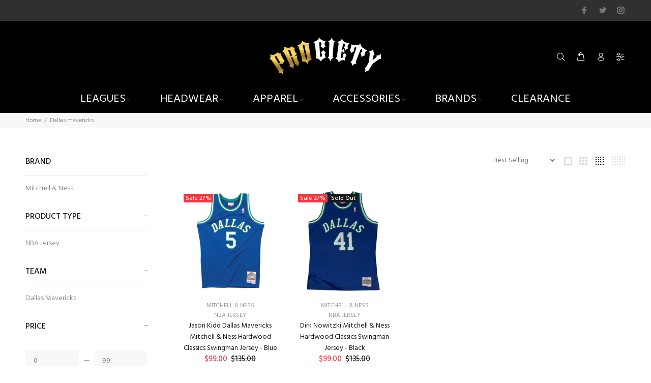

--- FILE ---
content_type: text/html; charset=utf-8
request_url: https://procietyshop.com/collections/dallas-mavericks
body_size: 48598
content:
<!doctype html>
<!--[if IE 9]> <html class="ie9 no-js" lang="en"> <![endif]-->
<!--[if (gt IE 9)|!(IE)]><!--> <html class="no-js" lang="en"> <!--<![endif]-->
<head>
  <!-- Basic page needs ================================================== -->
  <meta charset="utf-8">
  <!--[if IE]><meta http-equiv="X-UA-Compatible" content="IE=edge,chrome=1"><![endif]-->
  <meta name="viewport" content="width=device-width,initial-scale=1">
  <meta name="theme-color" content="#2879fe">
  <meta name="keywords" content="Shopify Template" />
  <meta name="author" content="p-themes">
  <link rel="canonical" href="https://procietyshop.com/collections/dallas-mavericks"><link rel="shortcut icon" href="//procietyshop.com/cdn/shop/files/favicon_15aaf489-02d4-47ef-9440-3d8599ed81f0_32x32.png?v=1649212937" type="image/png"><!-- Title and description ================================================== --><title>Dallas Mavericks
&ndash; Prociety
</title><!-- Social meta ================================================== --><!-- /snippets/social-meta-tags.liquid -->




<meta property="og:site_name" content="Prociety">
<meta property="og:url" content="https://procietyshop.com/collections/dallas-mavericks">
<meta property="og:title" content="Dallas Mavericks">
<meta property="og:type" content="product.group">
<meta property="og:description" content="Prociety">





<meta name="twitter:card" content="summary_large_image">
<meta name="twitter:title" content="Dallas Mavericks">
<meta name="twitter:description" content="Prociety">
<!-- Helpers ================================================== -->

  <!-- CSS ================================================== --><link href="https://fonts.googleapis.com/css?family=Hind:100,200,300,400,500,600,700,800,900" rel="stylesheet" defer>
<link href="//procietyshop.com/cdn/shop/t/2/assets/theme.css?v=139694881711468879071750626949" rel="stylesheet" type="text/css" media="all" />

<script src="//procietyshop.com/cdn/shop/t/2/assets/jquery.min.js?v=146653844047132007351647663119" defer="defer"></script><!-- Header hook for plugins ================================================== -->
  <style>.spf-filter-loading #gf-products > *:not(.spf-product--skeleton){visibility: hidden; opacity: 0}</style>
<script>
  document.getElementsByTagName('html')[0].classList.add('spf-filter-loading');
  window.addEventListener("globoFilterRenderCompleted",function(e){document.getElementsByTagName('html')[0].classList.remove('spf-filter-loading')})
  window.sortByRelevance = false;
  window.moneyFormat = "${{amount}}";
  window.GloboMoneyFormat = "${{amount}}";
  window.GloboMoneyWithCurrencyFormat = "${{amount}} USD";
  window.filterPriceRate = 1;
  window.filterPriceAdjustment = 1;

  window.shopCurrency = "USD";
  window.currentCurrency = "USD";

  window.isMultiCurrency = false;
  window.assetsUrl = '//procietyshop.com/cdn/shop/t/2/assets/';
  window.filesUrl = '//procietyshop.com/cdn/shop/files/';
  var page_id = 394588094717;
  var GloboFilterConfig = {
    api: {
      filterUrl: "https://filter-v7.globosoftware.net/filter",
      searchUrl: "https://filter-v7.globosoftware.net/search",
      url: "https://filter-v7.globosoftware.net",
    },
    shop: {
      name: "Prociety",
      url: "https://procietyshop.com",
      domain: "prociety-n7si.myshopify.com",
      is_multicurrency: true,
      currency: "USD",
      cur_currency: "USD",
      cur_locale: "en",
      locale: "en",
      country_code: "US",
      product_image: {width: 360, height: 504},
      no_image_url: "https://cdn.shopify.com/s/images/themes/product-1.png",
      themeStoreId: 0,
      swatches:  null,
      newUrlStruct: true,
      translation: {"default":{"search":{"suggestions":"Suggestions","collections":"Collections","pages":"Pages","product":"Product","products":"Products","view_all":"Search for","view_all_products":"View all products","not_found":"Sorry, nothing found for","product_not_found":"No products were found","no_result_keywords_suggestions_title":"Popular searches","no_result_products_suggestions_title":"However, You may like","zero_character_keywords_suggestions_title":"Suggestions","zero_character_popular_searches_title":"Popular searches","zero_character_products_suggestions_title":"Trending products"},"form":{"title":"Search Products","submit":"Search"},"filter":{"filter_by":"Filter By","clear_all":"Clear All","view":"View","clear":"Clear","in_stock":"In Stock","out_of_stock":"Out of Stock","ready_to_ship":"Ready to ship","search":"Search options"},"sort":{"sort_by":"Sort By","manually":"Featured","availability_in_stock_first":"Availability","relevance":"Relevance","best_selling":"Best Selling","alphabetically_a_z":"Alphabetically, A-Z","alphabetically_z_a":"Alphabetically, Z-A","price_low_to_high":"Price, low to high","price_high_to_low":"Price, high to low","date_new_to_old":"Date, new to old","date_old_to_new":"Date, old to new","sale_off":"% Sale off"},"product":{"add_to_cart":"Add to cart","unavailable":"Unavailable","sold_out":"Sold out","sale":"Sale","load_more":"Load more","limit":"Show","search":"Search products","no_results":"Sorry, there are no products in this collection"}}},
      redirects: null,
      images: ["arrow_left.png","arrow_right.png","beachflag.png","coloredbg.png","cross_20.png","cross_30.png","cross_40.png","cross_60.png","dummy.png","favicon.png","filter_color1.png","filter_color2.png","filter_color3.png","gift-img-01.png","product-small-empty.png","small_left.png","small_right.png","template_brand.png","template_slider.png","timer.png","tt-gift-box-border1.png","tt-gift-box-border2.png"],
      settings: {"license":"0b955dec-04c0-4ce0-a02d-4bd9a7e7e7e6","supportcode":"Demo 1","share_image":null,"use_favicon":true,"favicon":"\/\/procietyshop.com\/cdn\/shop\/files\/favicon_15aaf489-02d4-47ef-9440-3d8599ed81f0.png?v=1649212937","show_preloader":false,"use_boxed":false,"use_rtl":false,"show_breadcrumbs":true,"breadcrumbs_fullwidth":false,"catalogue_mode":false,"show_footer_instagram_section":false,"show_back_to_top_button":true,"small_roundness":2,"big_roundness":6,"small_pr_roundness":2,"big_pr_roundness":6,"terms_cond_checkbox_show":true,"terms_cond_checkbox_text":"I agree with the terms and conditions","ajax_addtocart":true,"show_wishlist":true,"show_compare":true,"buy_in_one_click":true,"use_countdown_timezone":false,"countdown_timezone":"US\/Arizona","show_addtocart_popup":true,"show_addtocart_popup_related":true,"selectedreviewaapp":"default","show_emptyreview":true,"all_links_is_external":false,"menu_links_is_external":false,"external_links_is_external":false,"some_code_field":"","first_variant_column_is_image":true,"use_in_the_small_products":false,"show_unavailable_variants":true,"show_helper":true,"helper_info":"\/\/cdn.shopify.com\/s\/files\/1\/0073\/3826\/2594\/t\/1\/assets\/wokiee_v1.5.0.js?43","body_weight":300,"fontboldvalue":500,"menu_font_weight":400,"block_titles_uppercase":true,"font1_is_google_font":true,"font_name1":"Hind","font2_is_google_font":true,"font_name2":"Hind","use_shopify_font_title":false,"type_header_font":{"error":"json not allowed for this object"},"use_shopify_font_content":false,"type_header_font_2":{"error":"json not allowed for this object"},"menu_font_family":"Hind","buttons_font_family":"Hind","cat_font_family":"Hind","google_font_links":"","google_font_styles":"","main_texts":"14","main_textslh":"22","mainpad_01":"52","mainpad_01_footer":"52","mainpad_02":"43","mainpad_03":"33","menuf_s":"14","menul_s":"0","menus_s":"8","menus_s2":"8","menus_icons_f_s":"20","titlef_d":"24","titlel_h":"31","titlel_ls":"0","titlef_d_m":"24","titlel_h_m":"31","titled_ma":"2","titled_fontname":"","titledf_d":"16","titledl_h":"24","titledl_ls":"0","titledf_d_m":"16","titledl_h_m":"24","titledl_w":500,"titled_co":"#191919","col_titlef_d":"24","col_titlel_h":"34","col_titlel_ls":"0","col_titlef_d_m":"24","col_titlel_h_m":"34","pro_titlef_d":"30","pro_titlel_h":"40","pro_titlel_ls":"0","pro_titlef_d_m":"30","pro_titlel_h_m":"40","pro_pricef_d":"30","pro_pricel_h":"40","pro_pricef_d_m":"30","pro_pricel_h_m":"40","prosl_titlef_d":"16","prosl_titlel_h":"26","prosl_titlel_ls":"0","prosl_titlef_d_m":"16","prosl_titlel_h_m":"26","pro_tabs_titlef_d":"14","pro_tabs_titlel_h":"26","pro_tabs_title_fw":"500","pro_tabs_titlel_ls":"0","pro_tabs_titlef_d_m":"14","pro_tabs_titlel_h_m":"26","pro_coltabs_titlef_d":"16","pro_coltabs_titlel_h":"26","pro_coltabs_title_fw":"500","pro_coltabs_titlel_ls":"0","pro_coltabs_titlef_d_m":"16","pro_coltabs_titlel_h_m":"26","pro_coltabs_linksf_s":"14","pro_coltabs_linksl_h":"18","prtumb_main_pa":"16","prtumb_vendor_fs":"12","prtumb_vendor_lh":"19","prtumb_title_fontname":"","prtumb_title_margin":"0","prtumb_title_fs":"14","prtumb_title_lh":"22","prtumb_title_margin_mobile":"0","prtumb_title_fs_mobile":"14","prtumb_title_lh_mobile":"22","prtumb_title_fw":400,"prtumb_price_fontname":"","prtumb_price_margin":"0","prtumb_price_fs":"15","prtumb_price_lh":"20","prtumb_price_margin_mobile":"1","prtumb_price_fs_mobile":"14","prtumb_price_lh_mobile":"22","prtumb_price_fw":500,"prtumb_button_fw":400,"prtumb_button_ls":"0","prtumb_button_margin":"12","prtumb_button_fs":"14","prtumb_button_minheight":"40","prtumb_button_padding":"4px 16px 11px","prtumb_button_fs_m":"14","prtumb_button_minheight_m":"35","prtumb_button_padding_m":"0px 18px 6px","prtumb_smdesc_fontname":"","prtumb_smdesc_margin":"7","prtumb_smdesc_fs":"14","prtumb_smdesc_lh":"18","prtumb_smdesc_fw":300,"footer_position_1":"footer-template","footer_position_2":"none","footer_position_3":"none","footer_position_4":"none","footer_position_5":"none","footer_text":"14","footer_text_lh":"22","show_titles_footer":true,"show_titles_subscribe":true,"footer_title_padding":"15","footer_title":"16","footer_title_lh":"26","footer_title_fw":"500","footer_title_ls":"0","footer_title_m":"16","footer_title_lh_m":"26","footer_links":"14","footer_links_lh":"22","footer_links_ls":"0","footer_copy":"14","footer_copy_lh":"22","footer_copy_ls":"0","color_body_html":"#f7f8fa","color_body":"#ffffff","color_base":"#2879fe","color_dark":"#191919","color_body_texts":"#777777","color_body_second":"#999999","color_additional_fields":"#f7f8fa","color_line":"#e9e7e7","color_review_empty":"#d6d6d6","color_review":"#ffb503","pr_tabs_color":"#999999","pr_tabs_color_hover":"#191919","col_tabs_color":"#191919","col_tabs_color_hover":"#2879fe","color_btt_bg":"#2879fe","color_btt_arr":"#ffffff","color_btt_bg_hover":"#2267d8","color_btt_arr_hover":"#ffffff","color_btt_opacity":"0.75","def_btn_letsp":"0.03","def_btn_font_size":14,"def_btn_font_weight":400,"def_formtext_font_size":14,"def_btn_height":40,"def_btn_paddingtop":6,"def_btn":"#b38733","def_btntext":"#ffffff","def_btnhover":"#b38733","def_btntexthover":"#ffffff","def_custom_styles":"","def_custom_styles_hover":"","def_btnborder":"rgba(255,255,255,0)","def_btnborder_border":"#b38733","def_btnbordertext":"#b38733","def_btnborderhover":"#b38733","def_btnborderhover_border":"#b38733","def_btnbordertexthover":"#ffffff","bo_def_custom_styles":"","bo_def_custom_styles_hover":"","def_btn_font_size_modal":14,"def_btn_height_modal":40,"modal_def_custom_styles":"","modal_def_custom_styles_hover":"","modal_def_custom_styles_bo":"","modal_def_custom_styles_hover_bo":"","prpageaddtocart_text":14,"prpageaddtocart_height":50,"prpageaddtocart_text_count":14,"prpageaddtocart":"","prpageaddtocart_hover":"","prpageaddtocart_icon":"","prpageaddtocart_icon_hover":"","bn_btn":"#f8dc68","bn_btntext":"#191919","bn_btnhover":"#dfc65d","bn_btntexthover":"#191919","buynow_def_custom_styles_bo":"","buynow_modal_def_custom_styles_hover_bo":"","links_btn_service":"","links_btn_service_hover":"","links_btn_service_icon":"","links_btn_service_icon_hover":"","links_btn_service_padding":false,"links_wl_co":"","links_wl_co_hover":"","links_wl_co_icon":"","links_wl_co_icon_color":"#b38733","links_wl_co_icon_color_hover":"#191919","cartpagecheckout_text":14,"cartpagecheckout_height":50,"cartpagecheckout":"","cartpagecheckout_hover":"","showmore_styles":"","showmore_styles_hover":"","showbuttonnomore":true,"showmore_styles_none":"","color_inf_bar_bg":"#0f0f0f","color_inf_bar_text":"#ffffff","color_inf_bar_link":"#b38733","color_inf_bar_close":"#777777","color_inf_bar_close_hover":"#b38733","bread_bg":"#f7f8fa","bread_text":"#777777","color_top_bar_bg":"#303030","color_top_bar_text":"#888888","color_top_bar_icons":"#ffffff","color_top_bar_social":"#777777","color_top_bar_social_hover":"#ffffff","color_header_bg":"#000000","color_linemobile":"#e9e7e7","color_header_menu":"#ffffff","color_header_menu_hover":"#b38733","color_header_menu_arrow":"#999999","color_header_menu_arrow_hover":"#999999","color_header_dp":"#ffffff","color_header_dp_title":"#000000","color_header_dp_text":"#777777","summenulinksunderlinehover":false,"color_header_dp_title_hover":"#b38733","color_header_dp_text_hover":"#b38733","color_header_icons":"#ffffff","color_header_icons_hover":"#b38733","color_header_icons_dp":"#ffffff","color_header_icons_dp_text":"#777777","color_header_icons_dp_icons":"#000000","color_header_icons_dp_searchcart":"#cdcdcd","color_header_search_bg":"#ffffff","color_header_search_btnclose":"#777777","color_header_search_btnsearch":"#191919","color_header_search_text":"#191919","color_header_search_addtext":"#777777","color_header_search_line":"#eceaea","color_header_search_bg2":"#ffffff","color_header_search_border2":"#e9e7e7","color_header_search_text2":"#777777","color_header_search_bg2a":"#ffffff","color_header_search_border2a":"#e9e7e7","color_header_search_text2a":"#777777","color_header_search_btn2":"#999999","color_header_search_btntext2":"#ffffff","color_header_search_btnhover2":"#b38733","color_header_search_btntexthover2":"#ffffff","color_header_search_icon2":"#191919","cat_def_btn":"#b38733","cat_def_btntext":"#ffffff","cat_def_btnhover":"#b38733","cat_def_btntexthover":"#ffffff","cat_def_drop_bg":"#ffffff","cat_def_drop_icon":"#e9e7e7","cat_def_drop_line":"#e9e7e7","cat_def_drop_text":"#777777","cat_def_drop_text_hover":"#191919","cat_def_drop_text_icon":"#777777","cat_def_drop_text_icon_hover":"#191919","cat_slogan_text":"#777777","cat_slogan_icon":"#b38733","color_header_sticky_bg":"#000000","color_header_sticky_menu":"#ffffff","color_header_sticky_menu_hover":"#b38733","color_header_sticky_menu_arrow":"#999999","color_header_sticky_menu_arrow_hover":"#999999","color_header_sticky_icons":"#ffffff","color_header_sticky_icons_hover":"#b38733","color_header_mobile_bg":"#ffffff","color_header_mobile_line":"#e9e7e7","color_header_mobile_close_btn":"#777777","color_header_mobile_link":"#191919","color_header_mobile_cart_text":"#777777","color_header_mobile_cart_icon":"#cdcdcd","color_header_mobile_search_bg":"#ffffff","color_header_mobile_search_btnclose":"#777777","color_header_mobile_search_btnsearch":"#b38733","color_header_mobile_search_text":"#777777","color_header_menu_bg":"#191919","color_header_menu_item_simple":"#ffffff","color_header_menu_item_simple_hover":"#b38733","color_header_menu_bg_item":"#b38733","color_header_menu_bg_item_text":"#ffffff","menu_font_weight_3":300,"head3_nav_line_c":"#ffffff","head3_main_text_c":"#777777","head3_links_text_c":"#191919","head3_links_text_c_hover":"#2879fe","head3_line_c":"#e9e7e7","page_cat_def_drop_bg":"#ffffff","page_cat_def_drop_icon":"#e9e7e7","page_cat_def_drop_line":"#e9e7e7","page_cat_def_drop_line_b":"#e9e7e7","page_cat_def_drop_text":"#777777","page_cat_def_drop_text_hover":"#191919","page_cat_def_drop_text_icon":"#777777","page_cat_def_drop_text_icon_hover":"#191919","head4_top_bar_color":"#f7f8fa","head4_top_bar_line_show":true,"head4_top_bar_line":"#e9e7e7","head4_top_bar_currency_color":"#191919","head4_top_bar_currency_color_hover":"#2879fe","head4_top_bar2_height":"89","head4_top_bar2_padding":"0","head4_top_bar2_color":"#ffffff","head4_top_bar2_line_show":true,"head4_top_bar2_line":"#e9e7e7","head4_top_bar_between_color":"#777777","head4_top_bar_user_color":"#2879fe","head4_top_bar_user_color_hover":"#191919","head4_menuwithicons_font_weight":400,"head4_menuwithicons_background_color_main":"rgba(0,0,0,0)","head4_menuwithicons_height":"116","head4_menuwithicons_radius":0,"head4_menuwithicons_radius_dd":0,"head4_menuwithicons_background_color":"rgba(0,0,0,0)","head4_menuwithicons_border_size":0,"head4_menuwithicons_border_color":"#ffffff","head4_menuwithicons_icon_color":"#999999","head4_menuwithicons_color":"#191919","head4_menuwithicons_background_color_hover":"#2879fe","head4_menuwithicons_border_color_hover":"#2879fe","head4_menuwithicons_icon_color_hover":"#ffffff","head4_menuwithicons_color_hover":"#ffffff","head4_menuwithicons_radius_stuck":0,"head4_menuwithicons_background_color_stuck":"#ffffff","head4_menuwithicons_border_size_stuck":0,"head4_menuwithicons_border_color_stuck":"#ffffff","head4_menuwithicons_color_stuck":"#191919","head4_menuwithicons_background_color_hover_stuck":"#2879fe","head4_menuwithicons_border_color_hover_stuck":"#2879fe","head4_menuwithicons_color_hover_stuck":"#ffffff","menu_font_weight_1":300,"menu_font_weight_2":400,"head3_mob_co":"#ffffff","head3_info_c":"#191919","head3_info_c_mobile":"#191919","head3_co_i_c":"#2879fe","head3_co_t_c":"#191919","head3_co_i_c_hover":"#191919","head3_co_t_c_hover":"#191919","head3_co_bc_c":"#2879fe","head3_co_bt_c":"#ffffff","head3_wl_i_c":"#2879fe","head3_wl_t_c":"#191919","head3_wl_i_c_hover":"#191919","head3_wl_t_c_hover":"#191919","head3_wl_bc_c":"#2879fe","head3_wl_bt_c":"#ffffff","head3_ca_i_c":"#2879fe","head3_ca_t_c":"#191919","head3_ca_i_c_hover":"#191919","head3_ca_t_c_hover":"#191919","head3_ca_bc_c":"#2879fe","head3_ca_bt_c":"#ffffff","color_footer_main_form_padding":false,"color_footer_main_form_round":false,"color_footer_subscribe_bg":"#b38733","color_footer_subscribe_text":"#ffffff","color_footer_subscribe_social":"#ffffff","color_footer_subscribe_socialhover":"#303030","color_footer_subscribe_form_bg":"#ffffff","color_footer_subscribe_form_border":"#ffffff","color_footer_subscribe_form_border_s":0,"color_footer_subscribe_form_text":"#777777","color_footer_subscribe_form_bg_a":"#ffffff","color_footer_subscribe_form_border_a":"#ffffff","color_footer_subscribe_form_border_s_a":0,"color_footer_subscribe_form_text_a":"#777777","color_footer_subscribe_form_btn":"#303030","color_footer_subscribe_form_btntext":"#ffffff","color_footer_subscribe_form_btnhover":"#000000","color_footer_subscribe_form_btntexthover":"#ffffff","styles_footer_subscribe_form_btn":"","styles_footer_subscribe_form_btn_hover":"","footer_top_line_height":"0","footer_top_line":"#e9e7e7","color_footer_main_bg":"#f7f8fa","color_footer_main_text":"#888888","color_footer_main_textselected":"#191919","color_footer_main_textlink":"#b38733","color_footer_main_textlinkhover":"#b38733","color_footer_main_titles":"#191919","color_footer_main_links":"#777777","color_footer_main_linkshover":"#b38733","footer_main_links_underline_hover":false,"color_footer_main_form_bg":"#ffffff","color_footer_main_form_bo":"#e9e7e7","color_footer_main_form_bo_s":1,"color_footer_main_form_text":"#777777","color_footer_main_form_bg_a":"#ffffff","color_footer_main_form_bo_a":"#b38733","color_footer_main_form_bo_s_a":1,"color_footer_main_form_text_a":"#777777","color_footer_main_social":"#777777","color_footer_main_socialhover":"#ffffff","color_footer_main_btn":"#b38733","color_footer_main_bo":"#b38733","color_footer_main_btntext":"#ffffff","color_footer_main_btnhover":"#191919","color_footer_main_bohover":"#191919","color_footer_main_btntexthover":"#ffffff","styles_footer_main_bo":"","styles_footer_main_bo_hover":"","color_footer_mobile_bg":"#ffffff","color_footer_mobile_text":"#888888","color_footer_mobile_textselected":"#191919","color_footer_mobile_textlink":"#b38733","color_footer_mobile_textlinkhover":"#b38733","color_footer_mobile_titles":"#191919","color_footer_mobile_titleshover":"#b38733","color_footer_mobile_titlesicon":"#777777","color_footer_mobile_titlesline":"#e9e7e7","color_footer_mobile_links":"#888888","color_footer_mobile_form_bg":"#ffffff","color_footer_mobile_form_bo":"#e9e7e7","color_footer_mobile_form_bo_s":1,"color_footer_mobile_form_text":"#777777","color_footer_mobile_form_bg_a":"#ffffff","color_footer_mobile_form_bo_a":"#b38733","color_footer_mobile_form_text_a":"#777777","color_footer_mobile_social":"#777777","color_footer_mobile_socialhover":"#191919","color_footer_mobile_btn":"#b38733","color_footer_mobile_bo":"#b38733","color_footer_mobile_btntext":"#ffffff","color_footer_mobile_btnhover":"#b38733","color_footer_mobile_bohover":"#191919","color_footer_mobile_btntexthover":"#ffffff","styles_footer_mobile_main_bo":"","styles_footer_mobile_main_bo_hover":"","color_footer_copyright_bg":"#ffffff","color_footer_copyright_text":"#888888","color_footer_copyright_textlogo":"#ffffff","color_footer_copyright_totop":"#b38733","prprage_base_price":"#2879fe","prprage_new_price":"#f8353e","prprage_sale_price":"#2879fe","prprage_zoom_bg":"#ffffff","prprage_zoom_text":"#191919","prprage_zoom_bgh":"#2879fe","prprage_zoom_texth":"#ffffff","gallery_zoom_image_arrows_bg":"#f7f8fa","gallery_zoom_image_arrows_arr":"#191919","gallery_zoom_image_arrows_bg_hover":"#2879fe","gallery_zoom_image_arrows_arr_hover":"#ffffff","gallery_zoom_thumb_arrows_bg":"#f7f8fa","gallery_zoom_thumb_arrows_arr":"#191919","gallery_zoom_thumb_arrows_bg_hover":"#2879fe","gallery_zoom_thumb_arrows_arr_hover":"#ffffff","gallery_mobile_thumb_arrows_bg":"#f7f8fa","gallery_mobile_thumb_arrows_arr":"#191919","gallery_mobile_thumb_arrows_bg_hover":"#2879fe","gallery_mobile_thumb_arrows_arr_hover":"#ffffff","gallery_mobile_thumb_dots_bg":"#e9e7e7","gallery_mobile_thumb_dots_border":"#e9e7e7","gallery_mobile_thumb_dots_bg_hover":"#f7f8fa","gallery_mobile_thumb_dots_border_hover":"#e9e7e7","gallery_mobile_thumb_dots_bg_active":"#191919","gallery_mobile_thumb_dots_border_active":"#191919","prpage_media_play_bg":"#2879fe","prpage_media_play_icon":"#ffffff","prpage_media_play_bg_hover":"#2267d8","prpage_media_play_icon_hover":"#ffffff","prpage_media_3d_bg":"#f7f8fa","prpage_media_3d_border":"#e9e7e7","prpage_media_3d_icon":"#2879fe","prpage_media_item_border_color":"#e9e7e7","icon_new_bg_color":"#03a9f5","icon_new_text_color":"#ffffff","icon_sale_bg_color":"#f8353e","icon_sale_text_color":"#ffffff","icon_featured_bg_color":"#fdbc20","icon_featured_text_color":"#ffffff","icon_soldout_bg_color":"#191919","icon_soldout_text_color":"#ffffff","def_product_countdown":"rgba(255,255,255,0.9)","def_product_countdown_opacity":"90","def_product_countdowntext":"#b38733","def_product_vendor":"#999999","def_product_name":"#191919","def_product_name_hover_color":"#b38733","def_product_name_hover":false,"def_product_descname":"#999999","def_product_price":"#191919","def_product_pricenew":"#f8353e","def_product_priceold":"#191919","def_product_btn":"#b38733","def_product_border_width":0,"def_product_border":"#b38733","def_product_btntext":"#ffffff","def_product_btntext_icon":"#ffffff","def_product_btnhover":"#b38733","def_product_borderhover":"#191919","def_product_btntexthover":"#ffffff","def_product_btntexthover_icon":"#ffffff","thumbaddtocart":"","thumbaddtocart_hover":"","thumbaddtocart_icon":"","thumbaddtocart_hover_icon":"","thumbaddtocart_mobile":"","thumbaddtocart_hover_mobile":"","thumbaddtocart_icon_mobile":"","thumbaddtocart_hover_icon_mobile":"","def_product_qvbg":"rgba(255, 255, 255, 0.9)","def_product_qvbg_opacity":"90","def_product_qvtext":"#191919","def_product_qvbghover":"#b38733","def_product_qvbghover_opacity":"90","def_product_qvtexthover":"#ffffff","def_product_qv":"#191919","def_product_qvhover":"#b38733","hidden_product_bg":"#f7f8fa","hidden_product_vendor":"#191919","hidden_product_name":"#191919","hidden_product_price":"#191919","hidden_product_pricenew":"#f8353e","hidden_product_priceold":"#191919","hidden_product_linkadd":"#b38733","hidden_product_active":"#000000","hidden_product_active_border_color":"#b38733","hidden_product_active_border_width":"0","satc_show":true,"satc_bg_color":"#0f0f0f","satc_title_color":"#ffffff","satc_price_color":"#ffffff","satc_price_new_color":"#f8353e","satc_price_old_color":"#ffffff","satc_fields_color":"#414141","satc_fields_text_color":"#ffffff","satc_fields_textnot_color":"#888888","satc_btn_color":"#2879fe","satc_btntext_color":"#ffffff","satc_btn_color_hover":"#2267d8","satc_btntext_color_hover":"#ffffff","satc_btnsold_color":"#284685","satc_btntextsold_color":"#ffffff","satc_btnsold_custom":"","satc_btnsold_custom_hover":"","header_design":"header_type_1","search_is_open":false,"use_submemu_arrows":true,"use_header_inline":true,"stuck_header_showshadow":true,"header_position":false,"header_static_content_color":"#ffffff","header_static_content_color_active":"#b38733","show_static_logo":true,"use_featured_image":true,"use_imagehover":false,"hideallelementsonindex":false,"products_design":"default","center_product_information":true,"show_product_without_hover":false,"use_scale_product_image":false,"notsamewidth":false,"product_scale_height":"200","product_container_scale_height":"200","new_product_period":"3","show_sale_badge_product":true,"product_item_show_cart":true,"product_item_show_quickview":true,"product_item_show_wishlist":true,"product_item_show_compare":true,"product_item_show_rating":true,"show_product_countdown":true,"show_product_vendor":true,"show_product_type":true,"show_product_options":false,"thumbnails_options_design":"default","truncate_product_title":false,"truncate_product_title_w":"2","truncate_product_title_s":"...","quickview_sku":true,"quickview_availability":true,"quickview_rating":true,"quickview_vendor":true,"quickview_type":true,"quickview_barcode":true,"designoption1":"getButtonHtml","designoption2":"getButtonHtml","designoption3":"getButtonHtml","quickview_desc_show":true,"truncate_product_description":"30","truncate_product_description_last_symbols":"...","pagination_limit":"12","products_in_one_row":false,"use_one_row_in_theme":true,"products_in_column":"3","enable_infinite_scroll":"autoscroll","no_products":"No Products","show_collection_description":true,"show_collection_title":false,"show_collection_products_count":true,"toolbarsettings":"default","show_perpage":true,"collectionshowsort":true,"collectionshowgrid":true,"sidebar":"leftColumn","titlestouppercase":true,"closedtabs":"","title_new_name":"","otypeco":"Color","otypebtn":"Size","prrange_input_color":"#777777","prrange_input_background":"#F7F8FA","prrange_input_border":"#F7F8FA","prrange_input_color_h":"#777777","prrange_input_background_h":"#FFFFFF","prrange_input_border_h":"#2879FE","prrange_showbuttons":true,"prrange_button_color":"#F7F8FA","prrange_border_color":"#E9E7E7","prrange_radius":20,"prrange_size":20,"prrange_lineheight":2,"prrange_line_color":"#E9E7E7","prrange_line_color_h":"#2879FE","tooltips_clear_section":true,"show_filtergroup1":true,"tooltips_filtergroup1":true,"open_filtergroup1":true,"design_filtergroup1":"default","title_filtergroup1":"PRODUCT TYPE","filtergroup1":"Bag,\nBeld,\nCardigan,\nDress,\nHat,\nJacket,\nJeans,\nPolo,\nShirt,\nShoes,\nSunglasses,\nSweater","show_filtergroup2":false,"tooltips_filtergroup2":true,"open_filtergroup2":true,"design_filtergroup2":"color","title_filtergroup2":"COLOR","filtergroup2":"Blue,\nGreen,\nGrey,\nLight Blue,\nOrange,\nRed","show_filtergroup3":false,"tooltips_filtergroup3":true,"open_filtergroup3":true,"design_filtergroup3":"button","title_filtergroup3":"SIZE","filtergroup3":"6 7\/8,\n7.,\n7 1\/8,\n7 1\/4,\n7 3\/8,\n7 1\/2,\n7 5\/8,\n7 3\/4,\n7 7\/8,\n8.","show_filtergroup4":false,"tooltips_filtergroup4":true,"open_filtergroup4":true,"design_filtergroup4":"button","title_filtergroup4":"Group","filtergroup4":"tag3","show_filtergroup5":false,"tooltips_filtergroup5":true,"open_filtergroup5":true,"design_filtergroup5":"default","title_filtergroup5":"PRICE","filtergroup5":"$10-$100,\n$100-$200,\n$200-$300,\n$300-$400,\n$400-$500","show_filtergroup6":false,"tooltips_filtergroup6":true,"open_filtergroup6":true,"design_filtergroup6":"default","title_filtergroup6":"VENDOR","filtergroup6":"Gap,\nGuess,\nLacoste,\nLevi's,\nPolo,\nZara","show_filtergroup7":false,"tooltips_filtergroup7":true,"open_filtergroup7":true,"design_filtergroup7":"inrow","title_filtergroup7":"TAGS","filtergroup7":"Vintage, Awesome, Summer, Beachwear, Sunglasses, Winter, Shorts, Cool, Nice","show_filtergroup8":false,"tooltips_filtergroup8":true,"open_filtergroup8":true,"design_filtergroup8":"default","title_filtergroup8":"Group","filtergroup8":"","show_filtergroup9":false,"tooltips_filtergroup9":true,"open_filtergroup9":true,"design_filtergroup9":"default","title_filtergroup9":"Group","filtergroup9":"","show_filtergroup10":false,"tooltips_filtergroup10":true,"open_filtergroup10":true,"design_filtergroup10":"default","title_filtergroup10":"Group","filtergroup10":"6 7\/8,","show_collectionstab":false,"open_collectionstab":false,"collectionstab_title":"STYLE","collectionstab_links":"headwear","show_collectionsbanner":false,"collectionsbannerurl":null,"collectionsbannertitle":"","collectionsbannerdesc":"\u003ch3 class=\"tt-collapse-title text-uppercase\" style=\"font-size:22px;margin-bottom:10px;\"\u003eTEAMS\u003c\/h3\u003e\n\u003ch3 class=\"tt-collapse-title text-uppercase\"\u003eMLB\u003c\/h3\u003e\n\u003cdiv class=\"tt-collapse-content\" style=\"\"\u003e\n\u003cul class=\"tt-list-row\" style=\"height: 200px;overflow-x: hidden;overflow-y: scroll;margin-bottom:20px;\"\u003e\n  \u003cli\u003e \u003ca href=\"https:\/\/procietyshop.com\/collections\/arizona-diamondbacks\"\u003eArizona Diamondbacks\u003c\/a\u003e\n\u003c\/li\u003e\n  \u003cli\u003e \u003ca href=\"https:\/\/procietyshop.com\/collections\/atlanta-braves\"\u003eAtlanta Braves\u003c\/a\u003e\n\u003c\/li\u003e\n  \u003cli\u003e \u003ca href=\"https:\/\/procietyshop.com\/collections\/baltimore-orioles\"\u003eBaltimore Orioles\u003c\/a\u003e\n\u003c\/li\u003e\n  \u003cli\u003e \u003ca href=\"https:\/\/procietyshop.com\/collections\/boston-red-sox\"\u003eBoston Red Sox\u003c\/a\u003e\n\u003c\/li\u003e\n  \u003cli\u003e \u003ca href=\"https:\/\/procietyshop.com\/collections\/chicago-cubs\"\u003eChicago Cubs\u003c\/a\u003e\n\u003c\/li\u003e\n  \u003cli\u003e \u003ca href=\"https:\/\/procietyshop.com\/collections\/chicago-white-sox\"\u003eChicago White Sox\u003c\/a\u003e\n\u003c\/li\u003e\n  \u003cli\u003e \u003ca href=\"https:\/\/procietyshop.com\/collections\/cincinnati-reds\"\u003eCincinnati Reds\u003c\/a\u003e\n\u003c\/li\u003e\n  \u003cli\u003e \u003ca href=\"https:\/\/procietyshop.com\/collections\/cleveland-guardians\"\u003eCleveland Guardians\u003c\/a\u003e\n\u003c\/li\u003e\n  \u003cli\u003e \u003ca href=\"https:\/\/procietyshop.com\/collections\/colorado-rockies\"\u003eColorado Rockies\u003c\/a\u003e\n\u003c\/li\u003e\n  \u003cli\u003e \u003ca href=\"https:\/\/procietyshop.com\/collections\/detroit-tigers\"\u003eDetroit Tigers\u003c\/a\u003e\n\u003c\/li\u003e\n  \u003cli\u003e \u003ca href=\"https:\/\/procietyshop.com\/collections\/houston-astros\"\u003eHouston Astros\u003c\/a\u003e\n\u003c\/li\u003e\n  \u003cli\u003e \u003ca href=\"https:\/\/procietyshop.com\/collections\/kansas-city-royals\"\u003eKansas City Royals\u003c\/a\u003e\n\u003c\/li\u003e\n  \u003cli\u003e \u003ca href=\"https:\/\/procietyshop.com\/collections\/los-angeles-angels\"\u003eLos Angeles Angels\u003c\/a\u003e\n\u003c\/li\u003e\n  \u003cli\u003e \u003ca href=\"https:\/\/procietyshop.com\/collections\/los-angeles-dodgers\"\u003eLos Angeles Dodgers\u003c\/a\u003e\n\u003c\/li\u003e\n  \u003cli\u003e \u003ca href=\"https:\/\/procietyshop.com\/collections\/miami-marlins\"\u003eMiami Marlins\u003c\/a\u003e\n\u003c\/li\u003e\n  \u003cli\u003e \u003ca href=\"https:\/\/procietyshop.com\/collections\/milwaukee-brewers\"\u003eMilwaukee Brewers\u003c\/a\u003e\n\u003c\/li\u003e\n  \u003cli\u003e \u003ca href=\"https:\/\/procietyshop.com\/collections\/minnesota-twins\"\u003eMinnesota Twins\u003c\/a\u003e\n\u003c\/li\u003e\n  \u003cli\u003e \u003ca href=\"https:\/\/procietyshop.com\/collections\/new-york-mets\"\u003eNew York Mets\u003c\/a\u003e\n\u003c\/li\u003e\n  \u003cli\u003e \u003ca href=\"https:\/\/procietyshop.com\/collections\/new-york-yankees\"\u003eNew York Yankees\u003c\/a\u003e\n\u003c\/li\u003e\n  \u003cli\u003e \u003ca href=\"https:\/\/procietyshop.com\/collections\/oakland-athletics\"\u003eOakland Athletics\u003c\/a\u003e\n\u003c\/li\u003e\n  \u003cli\u003e \u003ca href=\"https:\/\/procietyshop.com\/collections\/philadelphia-phillies\"\u003ePhiladelphia Phillies\u003c\/a\u003e\n\u003c\/li\u003e\n  \u003cli\u003e \u003ca href=\"https:\/\/procietyshop.com\/collections\/pittsburgh-pirates\"\u003ePittsburgh Pirates\u003c\/a\u003e\n\u003c\/li\u003e\n  \u003cli\u003e \u003ca href=\"https:\/\/procietyshop.com\/collections\/san-diego-padres\"\u003eSan Diego Padres\u003c\/a\u003e\n\u003c\/li\u003e\n  \u003cli\u003e \u003ca href=\"https:\/\/procietyshop.com\/collections\/san-francisco-giants\"\u003eSan Francisco Giants\u003c\/a\u003e\n\u003c\/li\u003e\n  \u003cli\u003e \u003ca href=\"https:\/\/procietyshop.com\/collections\/seattle-mariners\"\u003eSeattle Mariners\u003c\/a\u003e\n\u003c\/li\u003e\n  \u003cli\u003e \u003ca href=\"https:\/\/procietyshop.com\/collections\/st-louis-cardinals\"\u003eSt. Louis Cardinals\u003c\/a\u003e\n\u003c\/li\u003e\n  \u003cli\u003e \u003ca href=\"https:\/\/procietyshop.com\/collections\/tampa-bay-rays\"\u003eTampa Bay Rays\u003c\/a\u003e\n\u003c\/li\u003e\n  \u003cli\u003e \u003ca href=\"https:\/\/procietyshop.com\/collections\/texas-rangers\"\u003eTexas Rangers\u003c\/a\u003e\n\u003c\/li\u003e\n  \u003cli\u003e \u003ca href=\"https:\/\/procietyshop.com\/collections\/toronto-blue-jays\"\u003eToronto Blue Jays\u003c\/a\u003e\n\u003c\/li\u003e\n  \u003cli\u003e \u003ca href=\"https:\/\/procietyshop.com\/collections\/washington-nationals\"\u003eWashington Nationals\u003c\/a\u003e\n\u003c\/li\u003e\n\u003c\/ul\u003e\n\n\u003ch3 class=\"tt-collapse-title text-uppercase\"\u003eNFL\u003c\/h3\u003e\n\u003cdiv class=\"tt-collapse-content\" style=\"\"\u003e\n\u003cul class=\"tt-list-row\" style=\"height: 200px;overflow-x: hidden;overflow-y: scroll;margin-bottom:20px;\"\u003e\n\u003cli\u003e \u003ca href=\"https:\/\/procietyshop.com\/collections\/arizona-cardinals\"\u003eArizona Cardinals\u003c\/a\u003e\n\u003c\/li\u003e\n\u003cli\u003e \u003ca href=\"https:\/\/procietyshop.com\/collections\/atlanta-falcons\"\u003eAtlanta Falcons\u003c\/a\u003e\n\u003c\/li\u003e\n\u003cli\u003e \u003ca href=\"https:\/\/procietyshop.com\/collections\/baltimore-ravens\"\u003eBaltimore Ravens\u003c\/a\u003e\n\u003c\/li\u003e\n\u003cli\u003e \u003ca href=\"https:\/\/procietyshop.com\/collections\/buffalo-bills\"\u003eBuffalo Bills\u003c\/a\u003e\n\u003c\/li\u003e\n\u003cli\u003e \u003ca href=\"https:\/\/procietyshop.com\/collections\/carolina-panthers\"\u003eCarolina Panthers\u003c\/a\u003e\n\u003c\/li\u003e\n\u003cli\u003e \u003ca href=\"https:\/\/procietyshop.com\/collections\/chicago-bears\"\u003eChicago Bears\u003c\/a\u003e\n\u003c\/li\u003e\n\u003cli\u003e \u003ca href=\"https:\/\/procietyshop.com\/collections\/cincinnati-bengals\"\u003eCincinnati Bengals\u003c\/a\u003e\n\u003c\/li\u003e\n\u003cli\u003e \u003ca href=\"https:\/\/procietyshop.com\/collections\/cleveland-browns\"\u003eCleveland Browns\u003c\/a\u003e\n\u003c\/li\u003e\n\u003cli\u003e \u003ca href=\"https:\/\/procietyshop.com\/collections\/dallas-cowboys\"\u003eDallas Cowboys\u003c\/a\u003e\n\u003c\/li\u003e\n\u003cli\u003e \u003ca href=\"https:\/\/procietyshop.com\/collections\/denver-broncos\"\u003eDenver Broncos\u003c\/a\u003e\n\u003c\/li\u003e\n\u003cli\u003e \u003ca href=\"https:\/\/procietyshop.com\/collections\/detroit-lions\"\u003eDetroit Lions\u003c\/a\u003e\n\u003c\/li\u003e\n\u003cli\u003e \u003ca href=\"https:\/\/procietyshop.com\/collections\/green-bay-packers\"\u003eGreen Bay Packers\u003c\/a\u003e\n\u003c\/li\u003e\n\u003cli\u003e \u003ca href=\"https:\/\/procietyshop.com\/collections\/houston-texans\"\u003eHouston Texans\u003c\/a\u003e\n\u003c\/li\u003e\n\u003cli\u003e \u003ca href=\"https:\/\/procietyshop.com\/collections\/indianapolis-colts\"\u003eIndianapolis Colts\u003c\/a\u003e\n\u003c\/li\u003e\n\u003cli\u003e \u003ca href=\"https:\/\/procietyshop.com\/collections\/jacksonville-jaguars\"\u003eJacksonville Jaguars\u003c\/a\u003e\n\u003c\/li\u003e\n\u003cli\u003e \u003ca href=\"https:\/\/procietyshop.com\/collections\/kansas-city-chiefs\"\u003eKansas City Chiefs\u003c\/a\u003e\n\u003c\/li\u003e\n\u003cli\u003e \u003ca href=\"https:\/\/procietyshop.com\/collections\/las-vegas-raiders\"\u003eLas Vegas Raiders\u003c\/a\u003e\n\u003c\/li\u003e\n\u003cli\u003e \u003ca href=\"https:\/\/procietyshop.com\/collections\/los-angeles-chargers\"\u003eLos Angeles Chargers\u003c\/a\u003e\n\u003c\/li\u003e\n\u003cli\u003e \u003ca href=\"https:\/\/procietyshop.com\/collections\/los-angeles-rams\"\u003eLos Angeles Rams\u003c\/a\u003e\n\u003c\/li\u003e\n\u003cli\u003e \u003ca href=\"https:\/\/procietyshop.com\/collections\/miami-dolphins\"\u003eMiami Dolphins\u003c\/a\u003e\n\u003c\/li\u003e\n\u003cli\u003e \u003ca href=\"https:\/\/procietyshop.com\/collections\/minnesota-vikings\"\u003eMinnesota Vikings\u003c\/a\u003e\n\u003c\/li\u003e\n\u003cli\u003e \u003ca href=\"https:\/\/procietyshop.com\/collections\/new-england-patriots\"\u003eNew England Patriots\u003c\/a\u003e\n\u003c\/li\u003e\n\u003cli\u003e \u003ca href=\"https:\/\/procietyshop.com\/collections\/new-orleans-saints\"\u003eNew Orleans Saints\u003c\/a\u003e\n\u003c\/li\u003e\n\u003cli\u003e \u003ca href=\"https:\/\/procietyshop.com\/collections\/new-york-giants\"\u003eNew York Giants\u003c\/a\u003e\n\u003c\/li\u003e\n\u003cli\u003e \u003ca href=\"https:\/\/procietyshop.com\/collections\/new-york-jets\"\u003eNew York Jets\u003c\/a\u003e\n\u003c\/li\u003e\n\u003cli\u003e \u003ca href=\"https:\/\/procietyshop.com\/collections\/philadelphia-eagles\"\u003ePhiladelphia Eagles\u003c\/a\u003e\n\u003c\/li\u003e\n\u003cli\u003e \u003ca href=\"https:\/\/procietyshop.com\/collections\/pittsburgh-steelers\"\u003ePittsburgh Steelers\u003c\/a\u003e\n\u003c\/li\u003e\n\u003cli\u003e \u003ca href=\"https:\/\/procietyshop.com\/collections\/san-francisco-49ers\"\u003eSan Francisco 49ers\u003c\/a\u003e\n\u003c\/li\u003e\n\u003cli\u003e \u003ca href=\"https:\/\/procietyshop.com\/collections\/seattle-seahawks\"\u003eSeattle Seahawks\u003c\/a\u003e\n\u003c\/li\u003e\n\u003cli\u003e \u003ca href=\"https:\/\/procietyshop.com\/collections\/tampa-bay-buccaneers\"\u003eGreen Bay Packers\u003c\/a\u003e\n\u003c\/li\u003e\n\u003cli\u003e \u003ca href=\"https:\/\/procietyshop.com\/collections\/tennessee-titans\"\u003eTennessee Titans\u003c\/a\u003e\n\u003c\/li\u003e\n\u003cli\u003e \u003ca href=\"https:\/\/procietyshop.com\/collections\/washington-commanders\"\u003eWashington Commanders\u003c\/a\u003e\n\u003c\/li\u003e\n\u003c\/ul\u003e\n\u003c\/div\u003e\n\n\u003ch3 class=\"tt-collapse-title text-uppercase\"\u003eNBA\u003c\/h3\u003e\n\u003cdiv class=\"tt-collapse-content\" style=\"\"\u003e\n\u003cul class=\"tt-list-row\" style=\"height: 200px;overflow-x: hidden;overflow-y: scroll;margin-bottom:20px;\"\u003e\n\u003cli\u003e \u003ca href=\"https:\/\/procietyshop.com\/collections\/atlanta-hawks\"\u003eAtlanta Hawks\u003c\/a\u003e\n\u003c\/li\u003e\n\u003cli\u003e \u003ca href=\"https:\/\/procietyshop.com\/collections\/boston-celtics\"\u003eBoston Celtics\u003c\/a\u003e\n\u003c\/li\u003e\n\u003cli\u003e \u003ca href=\"https:\/\/procietyshop.com\/collections\/brooklyn-nets\"\u003eBrooklyn Nets\u003c\/a\u003e\n\u003c\/li\u003e\n\u003cli\u003e \u003ca href=\"https:\/\/procietyshop.com\/collections\/charlottes-hornets\"\u003eCharlottes Hornets\u003c\/a\u003e\n\u003c\/li\u003e\n\u003cli\u003e \u003ca href=\"https:\/\/procietyshop.com\/collections\/chicago-bulls\"\u003eChicago Bulls\u003c\/a\u003e\n\u003c\/li\u003e\n\u003cli\u003e \u003ca href=\"https:\/\/procietyshop.com\/collections\/cleveland-cavaliers\"\u003eCleveland Cavaliers\u003c\/a\u003e\n\u003c\/li\u003e\n\u003cli\u003e \u003ca href=\"https:\/\/procietyshop.com\/collections\/dallas-mavericks\"\u003eDallas Mavericks\u003c\/a\u003e\n\u003c\/li\u003e\n\u003cli\u003e \u003ca href=\"https:\/\/procietyshop.com\/collections\/denver-nuggets\"\u003eDenver Nuggets\u003c\/a\u003e\n\u003c\/li\u003e\n\u003cli\u003e \u003ca href=\"https:\/\/procietyshop.com\/collections\/detroit-pistons\"\u003eDetroit Pistons\u003c\/a\u003e\n\u003c\/li\u003e\n\u003cli\u003e \u003ca href=\"https:\/\/procietyshop.com\/collections\/golden-state-warriors\"\u003eGolden State Warriors\u003c\/a\u003e\n\u003c\/li\u003e\n\u003cli\u003e \u003ca href=\"https:\/\/procietyshop.com\/collections\/houston-rockets-1\"\u003eHouston Rockets\u003c\/a\u003e\n\u003c\/li\u003e\n\u003cli\u003e \u003ca href=\"https:\/\/procietyshop.com\/collections\/indiana-pacers-1\"\u003eIndiana Pacers\u003c\/a\u003e\n\u003c\/li\u003e\n\u003cli\u003e \u003ca href=\"https:\/\/procietyshop.com\/collections\/los-angeles-clippers-1\"\u003eLos Angeles Clippers\u003c\/a\u003e\n\u003c\/li\u003e\n\u003cli\u003e \u003ca href=\"https:\/\/procietyshop.com\/collections\/los-angeles-lakers-1\"\u003eLos Angeles Lakers\u003c\/a\u003e\n\u003c\/li\u003e\n\u003cli\u003e \u003ca href=\"https:\/\/procietyshop.com\/collections\/memphis-grizzlies-1\"\u003eMemphis Grizzlies\u003c\/a\u003e\n\u003c\/li\u003e\n\u003cli\u003e \u003ca href=\"https:\/\/procietyshop.com\/collections\/miami-heat-1\"\u003eMiami Heat\u003c\/a\u003e\n\u003c\/li\u003e\n\u003cli\u003e \u003ca href=\"https:\/\/procietyshop.com\/collections\/milwaukee-bucks-1\"\u003eMilwaukee Bucks\u003c\/a\u003e\n\u003c\/li\u003e\n\u003cli\u003e \u003ca href=\"https:\/\/procietyshop.com\/collections\/minnesota-timberwolves-1\"\u003eMinnesota Timberwolves\u003c\/a\u003e\n\u003c\/li\u003e\n\u003cli\u003e \u003ca href=\"https:\/\/procietyshop.com\/collections\/new-orleans-pelicans-1\"\u003eNew Orleans Pelicans\u003c\/a\u003e\n\u003c\/li\u003e\n\u003cli\u003e \u003ca href=\"https:\/\/procietyshop.com\/collections\/new-york-knicks-1\"\u003eNew York Knicks\u003c\/a\u003e\n\u003c\/li\u003e\n\u003cli\u003e \u003ca href=\"https:\/\/procietyshop.com\/collections\/oklahoma-city-thunder-1\"\u003eOklahoma City Thunder\u003c\/a\u003e\n\u003c\/li\u003e\n\u003cli\u003e \u003ca href=\"https:\/\/procietyshop.com\/collections\/orland-magic\"\u003eOrland Magic\u003c\/a\u003e\n\u003c\/li\u003e\n\u003cli\u003e \u003ca href=\"https:\/\/procietyshop.com\/collections\/philadelphia-76ers-1\"\u003ePhiladelphia 76ers\u003c\/a\u003e\n\u003c\/li\u003e\n\u003cli\u003e \u003ca href=\"https:\/\/procietyshop.com\/collections\/phoenix-suns\"\u003ePhoenix Suns\u003c\/a\u003e\n\u003c\/li\u003e\n\u003cli\u003e \u003ca href=\"https:\/\/procietyshop.com\/collections\/phoenix-suns-1\"\u003ePortland Trail Blazers\u003c\/a\u003e\n\u003c\/li\u003e\n\u003cli\u003e \u003ca href=\"https:\/\/procietyshop.com\/collections\/sacramento-kings-1\"\u003eSacramento Kings\u003c\/a\u003e\n\u003c\/li\u003e\n\u003cli\u003e \u003ca href=\"https:\/\/procietyshop.com\/collections\/san-antonio-spurs-1\"\u003eSan Antonio Spurs\u003c\/a\u003e\n\u003c\/li\u003e\n\u003cli\u003e \u003ca href=\"https:\/\/procietyshop.com\/collections\/toronto-raptors-1\"\u003eToronto Raptors\u003c\/a\u003e\n\u003c\/li\u003e\n\u003cli\u003e \u003ca href=\"https:\/\/procietyshop.com\/collections\/utah-jazz-1\"\u003eUtah Jazz\u003c\/a\u003e\n\u003c\/li\u003e\n\u003cli\u003e \u003ca href=\"https:\/\/procietyshop.com\/collections\/washington-wizards-1\"\u003eWashington Wizards\u003c\/a\u003e\n\u003c\/li\u003e\n\u003c\/ul\u003e\n\u003c\/div\u003e\n\n\u003ch3 class=\"tt-collapse-title text-uppercase\"\u003eNHL\u003c\/h3\u003e\n\u003cdiv class=\"tt-collapse-content\" style=\"\"\u003e\n\u003cul class=\"tt-list-row\" style=\"height: 200px;overflow-x: hidden;overflow-y: scroll;margin-bottom:20px;\"\u003e\n\u003cli\u003e \u003ca href=\"https:\/\/procietyshop.com\/collections\/anaheim-ducks\"\u003eAnaheim Ducks\u003c\/a\u003e\n\u003c\/li\u003e\n\u003cli\u003e \u003ca href=\"https:\/\/procietyshop.com\/collections\/arizona-coyotes\"\u003eArizona Coyotes\u003c\/a\u003e\n\u003c\/li\u003e\n\u003cli\u003e \u003ca href=\"https:\/\/procietyshop.com\/collections\/chicago-blackhawks\"\u003eChicago Blackhawks\u003c\/a\u003e\n\u003c\/li\u003e\n\u003cli\u003e \u003ca href=\"https:\/\/procietyshop.com\/collections\/detroit-red-wings\"\u003eDetroit Red Wings\u003c\/a\u003e\n\u003c\/li\u003e\n\u003cli\u003e \u003ca href=\"https:\/\/procietyshop.com\/collections\/los-angeles-kings\"\u003eLos Angeles Kings\u003c\/a\u003e\n\u003c\/li\u003e\n\u003cli\u003e \u003ca href=\"https:\/\/procietyshop.com\/collections\/pittsburgh-penguins\"\u003ePittsburgh Penguins\u003c\/a\u003e\n\u003c\/li\u003e\n\u003cli\u003e \u003ca href=\"https:\/\/procietyshop.com\/collections\/san-jose-sharks\"\u003eSan Jose Sharks\u003c\/a\u003e\n\u003c\/li\u003e\n\u003cli\u003e \u003ca href=\"https:\/\/procietyshop.com\/collections\/vegas-golden-knights\"\u003eVegas Golden Knights\u003c\/a\u003e\n\u003c\/li\u003e\n\u003c\/ul\u003e\n\u003c\/div\u003e\n\u003c\/div\u003e","product_colors":"coat: #ff0000,\nyellow: #ffff00,\nblack: #4D4D4D,\nblue: #2196F3,\ngreen: #8BC34A,\npurple: #800080,\nsilver: #c0c0c0,\nwhite: #ffffff,\nbrown: #A3794D,\nlight-brown: #feb035,\ndark-turquoise: #23cddc,\norange: #FEA634,\ntan: #eacea7,\nviolet: #EE82EE,\npink: #FFC0CB,\ngrey: #C0C0C0,\nred: #ff0000,\nlight blue: #add8e6,\nbeige: #FBDBB5","shopby_color_filter_border":"White","image_options_count":0,"filter_color1":"Material 1","filter_color2":"Material 2","filter_color3":"Material 3","filter_color4":"","filter_color5":"","filter_color6":"","filter_color7":"","filter_color8":"","filter_color9":"","filter_color10":"","filter_color11":"","filter_color12":"","filter_color13":"","filter_color14":"","filter_color15":"","filter_color16":"","filter_color17":"","filter_color18":"","filter_color19":"","filter_color20":"","filter_color21":"","filter_color22":"","filter_color23":"","filter_color24":"","filter_color25":"","filter_color26":"","filter_color27":"","filter_color28":"","filter_color29":"","filter_color30":"","filter_color31":"","filter_color32":"","filter_color33":"","filter_color34":"","filter_color35":"","filter_color36":"","filter_color37":"","filter_color38":"","filter_color39":"","filter_color40":"","filter_color41":"","filter_color42":"","filter_color43":"","filter_color44":"","filter_color45":"","filter_color46":"","filter_color47":"","filter_color48":"","filter_color49":"","filter_color50":"","use_mailchimp_form":false,"mailchimp_form_action":"456456456","popup_newsletter_show":false,"use_as_simple_popup":true,"nws_modal_bg_color1":"#c928fe","nws_modal_bg_color2":"#2b0e80","nws_modal_br_opacity":"0.97","show_background_top_image":false,"show_background_left_image":false,"nws_modal_br_color":"#ffffff","nws_modal_text_color":"#191919","nws_modal_notshowmsg_color":"#191919","popup_newsletter_image_show":true,"popup_newsletter_image_fullwidth":false,"popup_newsletter_content_center":false,"popup_newsletter_title":"Lucky You!","popup_newsletter_title_2":"Want an Instant","popup_newsletter_description":"10% OFF?","popup_newsletter_button":"JOIN US","popup_newsletter_question":"Don’t show this popup again","popup_newsletter_formmsg":"Enter please your e-mail","popup_newsletter_custom_html":"@media (max-width: 1024px){\n.ModalnewsletterSimple .btn{\n    flex-direction: column;\n}\n.ModalnewsletterSimple .btn span{\ndisplay: block;\nfont-size: 33px;\npadding-bottom: 4px;\n}\n}","popup_newsletter_svg_image_show":true,"popup_newsletter_svg_image":"\u003csvg width=\"99\" height=\"98\" viewbox=\"0 0 99 98\" fill=\"none\" xmlns=\"http:\/\/www.w3.org\/2000\/svg\"\u003e\n\u003cpath id=\"btnsvg-fire\" d=\"M24.532 73.4679C29.156 78.0919 29.156 85.6886 24.532 90.3128C19.908 94.9367 6.28343 100.965 1.65944 96.3406C-2.96456 91.7166 3.06309 78.0921 7.68729 73.4682C12.3113 68.844 19.8254 68.844 24.532 73.4679Z\" fill=\"#FFEC54\"\u003e\u003c\/path\u003e\n\u003cpath d=\"M57.2902 40.7426C69.141 52.5933 71.4971 69.4336 60.2702 80.6605L54.9339 85.9968C43.707 97.2237 51.4689 70.2652 39.6182 58.4145C27.7675 46.5638 0.739632 54.395 12.0359 43.0987L17.3721 37.7625C28.5992 26.5357 45.4395 28.892 57.2902 40.7426Z\" fill=\"url(#paint0_linear)\"\u003e\u003c\/path\u003e\n\u003cpath fill-rule=\"evenodd\" clip-rule=\"evenodd\" d=\"M76.4175 50.1685C98.5249 27.9917 100.119 5.12209 96.515 1.51838C92.9113 -2.15449 70.1108 -0.491291 48.0036 21.6159C33.6581 36.0308 28.5297 45.1787 28.5297 45.1787C21.946 54.8118 26.4505 59.4551 32.5492 65.5536C38.6479 71.6521 43.291 76.0875 52.924 69.5731C52.924 69.5731 62.0026 64.514 76.4175 50.1685Z\" fill=\"white\"\u003e\u003c\/path\u003e\n\u003cpath d=\"M46.2285 60.1373L35.6574 54.7233L38.0461 52.3345L41.3748 54.2711C42.2056 54.7645 42.9471 55.2212 43.5991 55.6412C44.2406 56.0506 44.6717 56.3447 44.8925 56.5233L45.2394 56.7753C44.6827 56.0709 43.8796 54.7511 42.8302 52.8158L40.9727 49.4079L42.9659 47.4147L46.3579 49.288C47.2204 49.7708 47.9829 50.2169 48.6454 50.6264C49.2974 51.0253 49.7391 51.3088 49.9704 51.4768L50.3017 51.7131C49.7554 51.0192 48.9418 49.7099 47.8608 47.7852L45.9716 44.409L48.2496 42.131L53.6794 52.6863L51.3065 55.0592L47.9936 53.1384C47.2784 52.7185 46.6158 52.3196 46.0059 51.9417C45.4065 51.5532 44.9858 51.2697 44.744 51.0911L44.3813 50.8233C44.9799 51.6329 45.7464 52.8423 46.6805 54.4514L48.6014 57.7644L46.2285 60.1373Z\" fill=\"url(#paint1_linear)\"\u003e\u003c\/path\u003e\n\u003cpath d=\"M60.0936 46.5243C58.8386 47.7794 57.4953 48.3765 56.0636 48.3158C54.6214 48.2447 53.3117 47.6205 52.1347 46.4434C50.905 45.2138 50.2547 43.8463 50.1836 42.341C50.102 40.8251 50.6571 39.4713 51.8488 38.2796C53.0933 37.0351 54.4419 36.4537 55.8946 36.5354C57.3473 36.6171 58.6675 37.2517 59.855 38.4393C61.0636 39.6479 61.714 40.9944 61.8062 42.4786C61.8984 43.9419 61.3275 45.2904 60.0936 46.5243ZM53.6459 40.1083C53.1397 40.6145 52.9755 41.2096 53.1533 41.8936C53.3311 42.5776 53.7615 43.2612 54.4446 43.9443C55.1278 44.6274 55.8166 45.0631 56.5111 45.2514C57.2056 45.4187 57.8113 45.2439 58.3281 44.7271C58.8343 44.2209 58.9985 43.6363 58.8207 42.9734C58.6429 42.2894 58.2124 41.6058 57.5293 40.9227C55.9634 39.3568 54.6689 39.0853 53.6459 40.1083Z\" fill=\"url(#paint2_linear)\"\u003e\u003c\/path\u003e\n\u003cpath d=\"M72.1043 34.2614L69.4309 36.9349L62.9428 35.5723L66.8681 39.4976L64.5585 41.8073L53.681 30.9298L55.9907 28.6202L62.4541 35.0836L61.4067 28.974L64.0643 26.3163L65.1109 32.9313L72.1043 34.2614Z\" fill=\"url(#paint3_linear)\"\u003e\u003c\/path\u003e\n\u003cpath d=\"M72.8837 33.482L64.8911 25.4895L67.2008 23.1798L75.1933 31.1724L72.8837 33.482Z\" fill=\"url(#paint4_linear)\"\u003e\u003c\/path\u003e\n\u003cpath d=\"M76.2412 20.6659L76.052 20.4767C75.0428 19.6152 74.1638 19.5588 73.4151 20.3076C73.0459 20.6767 72.8556 21.1403 72.8441 21.6983C72.8221 22.2458 73.0264 22.8297 73.457 23.4501L76.2412 20.6659ZM80.2511 21.3538L82.1744 23.277C81.9833 24.1828 81.3235 25.1999 80.1951 26.3283C78.8768 27.6466 77.4702 28.2965 75.9753 28.278C74.4804 28.2385 73.1339 27.6197 71.9358 26.4216C70.6641 25.15 70.0243 23.8035 70.0162 22.3823C70.0082 20.94 70.5262 19.6968 71.5703 18.6527C72.646 17.577 73.8103 17.0433 75.0631 17.0516C76.3054 17.0495 77.5466 17.6684 78.7867 18.9086C79.0285 19.1503 79.4014 19.6076 79.9056 20.2805L75.1914 24.9947C75.791 25.2779 76.4068 25.3453 77.0387 25.1968C77.6706 25.0483 78.2608 24.6998 78.8092 24.1514C79.6213 23.3394 80.1019 22.4068 80.2511 21.3538Z\" fill=\"url(#paint5_linear)\"\u003e\u003c\/path\u003e\n\u003cpath d=\"M83.835 13.0721L83.6458 12.8829C82.6366 12.0214 81.7577 11.965 81.0089 12.7138C80.6398 13.0829 80.4494 13.5465 80.4379 14.1045C80.4159 14.652 80.6202 15.2359 81.0508 15.8563L83.835 13.0721ZM87.8449 13.76L89.7682 15.6832C89.5771 16.5889 88.9174 17.606 87.7889 18.7345C86.4706 20.0528 85.064 20.7027 83.5691 20.6842C82.0742 20.6447 80.7277 20.0259 79.5296 18.8278C78.2579 17.5562 77.6181 16.2097 77.61 14.7885C77.602 13.3461 78.12 12.1029 79.1641 11.0589C80.2398 9.98314 81.4041 9.44946 82.6569 9.4578C83.8992 9.45564 85.1404 10.0746 86.3806 11.3148C86.6223 11.5565 86.9952 12.0138 87.4994 12.6867L82.7852 17.4009C83.3848 17.6841 84.0006 17.7515 84.6325 17.603C85.2644 17.4545 85.8546 17.106 86.403 16.5576C87.2151 15.7456 87.6957 14.813 87.8449 13.76Z\" fill=\"url(#paint6_linear)\"\u003e\u003c\/path\u003e\n\u003cdefs\u003e\n\u003clineargradient id=\"paint0_linear\" x1=\"58.5\" y1=\"85.5\" x2=\"15\" y2=\"42.5\" gradientunits=\"userSpaceOnUse\"\u003e\n\u003cstop stop-color=\"#417DFB\"\u003e\u003c\/stop\u003e\n\u003cstop offset=\"1\" stop-color=\"#1FBCFF\"\u003e\u003c\/stop\u003e\n\u003c\/lineargradient\u003e\n\u003clineargradient id=\"paint1_linear\" x1=\"86.5\" y1=\"16\" x2=\"39\" y2=\"57.5\" gradientunits=\"userSpaceOnUse\"\u003e\n\u003cstop stop-color=\"#C928FE\"\u003e\u003c\/stop\u003e\n\u003cstop offset=\"1\" stop-color=\"#2879FE\"\u003e\u003c\/stop\u003e\n\u003c\/lineargradient\u003e\n\u003clineargradient id=\"paint2_linear\" x1=\"86.5\" y1=\"16\" x2=\"39\" y2=\"57.5\" gradientunits=\"userSpaceOnUse\"\u003e\n\u003cstop stop-color=\"#C928FE\"\u003e\u003c\/stop\u003e\n\u003cstop offset=\"1\" stop-color=\"#2879FE\"\u003e\u003c\/stop\u003e\n\u003c\/lineargradient\u003e\n\u003clineargradient id=\"paint3_linear\" x1=\"86.5\" y1=\"16\" x2=\"39\" y2=\"57.5\" gradientunits=\"userSpaceOnUse\"\u003e\n\u003cstop stop-color=\"#C928FE\"\u003e\u003c\/stop\u003e\n\u003cstop offset=\"1\" stop-color=\"#2879FE\"\u003e\u003c\/stop\u003e\n\u003c\/lineargradient\u003e\n\u003clineargradient id=\"paint4_linear\" x1=\"86.5\" y1=\"16\" x2=\"39\" y2=\"57.5\" gradientunits=\"userSpaceOnUse\"\u003e\n\u003cstop stop-color=\"#C928FE\"\u003e\u003c\/stop\u003e\n\u003cstop offset=\"1\" stop-color=\"#2879FE\"\u003e\u003c\/stop\u003e\n\u003c\/lineargradient\u003e\n\u003clineargradient id=\"paint5_linear\" x1=\"86.5\" y1=\"16\" x2=\"39\" y2=\"57.5\" gradientunits=\"userSpaceOnUse\"\u003e\n\u003cstop stop-color=\"#C928FE\"\u003e\u003c\/stop\u003e\n\u003cstop offset=\"1\" stop-color=\"#2879FE\"\u003e\u003c\/stop\u003e\n\u003c\/lineargradient\u003e\n\u003clineargradient id=\"paint6_linear\" x1=\"86.5\" y1=\"16\" x2=\"39\" y2=\"57.5\" gradientunits=\"userSpaceOnUse\"\u003e\n\u003cstop stop-color=\"#C928FE\"\u003e\u003c\/stop\u003e\n\u003cstop offset=\"1\" stop-color=\"#2879FE\"\u003e\u003c\/stop\u003e\n\u003c\/lineargradient\u003e\n\u003c\/defs\u003e\n\u003c\/svg\u003e\n  \u003cstyle\u003e\n    #btnsvg-fire{\n      animation-name: btnsvg-fire_a;\n      animation-duration: 0.2s;\n      animation-iteration-count: infinite;\n      transform-origin: 76.3% 10.1%;\n    }\n    @keyframes btnsvg-fire_a {\n      0% {\n        transform: scale(1);\n      }\n      70% {\n        transform: scale(0.97);\n      }\n      100% {\n        transform: scale(1);\n      }\n    }   \n  \u003c\/style\u003e","popup_simple_fonts":"","popup_newsletter_text_01":"MAKE YOUR SHOPIFY\u003cbr\u003e\nSTORE A SELLING MACHINE!","popup_newsletter_text_02":"Are you ready to\u003cbr\u003e\nblow up your sales?","popup_newsletter_text_02_font_name":"Hind","popup_newsletter_text_02_shadow":false,"popup_newsletter_text_03":"That converts your visitors into loyal customers.","popup_newsletter_text_04":"","popup_newsletter_text_05":"","popup_simple_text_01":"#ffec54","popup_simple_text_02":"#ffffff","popup_simple_text_03":"#ffec54","popup_simple_text_04":"#ff2879","popup_simple_text_05":"#ff2879","show_popup_simple_text_06":true,"popup_simple_text_06":"#ffffff","popup_simple_texts_margin":"35,12,24,27,0","popup_simple_texts_font_weight":"600,700,400,700,400","popup_simple_texts_font_letter_spacing":"-0.02,-0.05,0,0,0","popup_simple_texts_font_fs":"36,100,24,83,30","popup_simple_texts_font_lh":"40,80,31,76,29","popup_simple_texts_margin_mobile":"20,8,13,7,0","popup_simple_texts_font_fs_mobile":"20,43,18,52,18","popup_simple_texts_font_lh_mobile":"23,40,24,46,20","popup_simple_show_button":true,"popup_simple_button_name":"\u003cspan\u003eYES!\u003c\/span\u003e I want More Sales \non My Store!","popup_simple_button_url":"https:\/\/goo.gl\/jgZDxn","popup_simple_button_bg":"#417dfb","popup_simple_button_text":"#ffffff","popup_simple_button_bg_hover":"#39169c","popup_simple_button_text_hover":"#ffffff","popup_simple_button_margin":"31","popup_simple_button_font_size":"18","popup_simple_button_font_lineheight":"21","popup_simple_button_font_weight":"600","popup_simple_button_padding_top":"4","popup_simple_button_padding":"37","popup_simple_button_height":"70","popup_simple_button_shadow":"box-shadow: 7px 10px 14px rgba(36, 41, 83, 0.2);","popup_simple_button_margin_mobile":"23","popup_simple_button_font_size_mobile":"18","popup_simple_button_font_lineheight_mobile":"21","popup_simple_button_padding_top_mobile":"6","popup_simple_button_padding_mobile":"35","popup_simple_button_height_mobile":"99","popup_newsletter_delay_first":"0","popup_newsletter_delay":"0","svg_heart":"\u003csvg width=\"31\" height=\"28\" viewbox=\"0 0 16 15\" fill=\"none\" xmlns=\"http:\/\/www.w3.org\/2000\/svg\"\u003e\n  \u003cpath d=\"M8.15625 1.34375C8.13542 1.375 8.10938 1.40625 8.07812 1.4375C8.05729 1.45833 8.03125 1.48438 8 1.51562C7.96875 1.48438 7.9375 1.45833 7.90625 1.4375C7.88542 1.40625 7.86458 1.375 7.84375 1.34375C7.39583 0.895833 6.88542 0.5625 6.3125 0.34375C5.75 0.114583 5.17188 0 4.57812 0C3.99479 0 3.42188 0.114583 2.85938 0.34375C2.29688 0.5625 1.79167 0.895833 1.34375 1.34375C0.90625 1.78125 0.572917 2.28125 0.34375 2.84375C0.114583 3.39583 0 3.97917 0 4.59375C0 5.20833 0.114583 5.79688 0.34375 6.35938C0.572917 6.91146 0.90625 7.40625 1.34375 7.84375L7.64062 14.1406C7.69271 14.1823 7.75 14.2135 7.8125 14.2344C7.875 14.2656 7.9375 14.2812 8 14.2812C8.0625 14.2812 8.125 14.2656 8.1875 14.2344C8.25 14.2135 8.30729 14.1823 8.35938 14.1406L14.6562 7.84375C15.0938 7.40625 15.4271 6.91146 15.6562 6.35938C15.8854 5.79688 16 5.20833 16 4.59375C16 3.97917 15.8854 3.39583 15.6562 2.84375C15.4271 2.28125 15.0938 1.78125 14.6562 1.34375C14.2083 0.895833 13.7031 0.5625 13.1406 0.34375C12.5781 0.114583 12 0 11.4062 0C10.8229 0 10.2448 0.114583 9.67188 0.34375C9.10938 0.5625 8.60417 0.895833 8.15625 1.34375ZM13.9531 7.125L8 13.0781L2.04688 7.125C1.71354 6.79167 1.45312 6.40625 1.26562 5.96875C1.08854 5.53125 1 5.07292 1 4.59375C1 4.11458 1.08854 3.65625 1.26562 3.21875C1.45312 2.78125 1.71354 2.39062 2.04688 2.04688C2.40104 1.70312 2.79688 1.44271 3.23438 1.26562C3.68229 1.08854 4.13542 1 4.59375 1C5.05208 1 5.5 1.08854 5.9375 1.26562C6.38542 1.44271 6.78125 1.70312 7.125 2.04688C7.20833 2.13021 7.28646 2.21875 7.35938 2.3125C7.44271 2.40625 7.51562 2.50521 7.57812 2.60938C7.67188 2.74479 7.8125 2.8125 8 2.8125C8.1875 2.8125 8.32812 2.74479 8.42188 2.60938C8.48438 2.50521 8.55208 2.40625 8.625 2.3125C8.70833 2.21875 8.79167 2.13021 8.875 2.04688C9.21875 1.70312 9.60938 1.44271 10.0469 1.26562C10.4948 1.08854 10.9479 1 11.4062 1C11.8646 1 12.3125 1.08854 12.75 1.26562C13.1979 1.44271 13.599 1.70312 13.9531 2.04688C14.2865 2.39062 14.5417 2.78125 14.7188 3.21875C14.9062 3.65625 15 4.11458 15 4.59375C15 5.07292 14.9062 5.53125 14.7188 5.96875C14.5417 6.40625 14.2865 6.79167 13.9531 7.125Z\" fill=\"black\"\u003e\u003c\/path\u003e\n\u003c\/svg\u003e","svg_compare":"\u003csvg width=\"40\" height=\"30\" viewbox=\"0 0 40 30\" fill=\"none\" xmlns=\"http:\/\/www.w3.org\/2000\/svg\"\u003e\n\u003cpath d=\"M19 21C19 20.8 19 20.7 18.9 20.5L10.4 4.5C10 3.9 9 3.9 8.6 4.5L0.1 20.5C0 20.7 0 20.8 0 21C0 25.9 4.3 30 9.5 30C14.7 30 19 26 19 21ZM9.5 7.1L16.3 20H2.7L9.5 7.1ZM9.5 28C5.7 28 2.6 25.4 2.1 22H16.9C16.4 25.4 13.3 28 9.5 28Z\" fill=\"#417DFB\"\u003e\u003c\/path\u003e\n\u003cpath d=\"M40 21C40 20.8 40 20.7 39.9 20.5L31.4 4.5C31.1 3.8 30 3.8 29.6 4.5L21.1 20.5C21 20.7 21 20.8 21 21C21 25.9 25.3 30 30.5 30C35.7 30 40 26 40 21ZM30.5 7.1L37.3 20H23.7L30.5 7.1ZM30.5 28C26.7 28 23.6 25.4 23.1 22H37.9C37.4 25.4 34.3 28 30.5 28Z\" fill=\"#417DFB\"\u003e\u003c\/path\u003e\n\u003cpath d=\"M22.8 4H27C27.6 4 28 3.6 28 3C28 2.4 27.6 2 27 2H22.8C22.4 0.8 21.3 0 20 0C18.7 0 17.6 0.8 17.2 2H13C12.4 2 12 2.4 12 3C12 3.6 12.4 4 13 4H17.2C17.6 5.2 18.7 6 20 6C21.3 6 22.4 5.2 22.8 4ZM20 4C19.4 4 19 3.6 19 3C19 2.4 19.4 2 20 2C20.6 2 21 2.4 21 3C21 3.6 20.6 4 20 4Z\" fill=\"#417DFB\"\u003e\u003c\/path\u003e\n\u003c\/svg\u003e","use_svg_cart_header":false,"svg_cart_header":"\u003csvg width=\"28\" height=\"30\" viewbox=\"0 0 23 24\" fill=\"none\" xmlns=\"http:\/\/www.w3.org\/2000\/svg\"\u003e\n\u003cpath d=\"M4.45012 21C4.45012 21.8281 4.73598 22.5312 5.30769 23.1094C5.89486 23.7031 6.59792 24 7.41686 24C8.23581 24 8.93114 23.7031 9.50286 23.1094C10.09 22.5312 10.3836 21.8281 10.3836 21C10.3836 20.1719 10.09 19.4688 9.50286 18.8906C8.93114 18.2969 8.23581 18 7.41686 18C6.59792 18 5.89486 18.2969 5.30769 18.8906C4.73598 19.4688 4.45012 20.1719 4.45012 21ZM8.90024 21C8.90024 21.4062 8.75344 21.7578 8.45986 22.0547C8.16628 22.3516 7.81861 22.5 7.41686 22.5C7.01512 22.5 6.66745 22.3516 6.37387 22.0547C6.08028 21.7578 5.93349 21.4062 5.93349 21C5.93349 20.5938 6.08028 20.2422 6.37387 19.9453C6.66745 19.6484 7.01512 19.5 7.41686 19.5C7.81861 19.5 8.16628 19.6484 8.45986 19.9453C8.75344 20.2422 8.90024 20.5938 8.90024 21ZM20.0255 18C19.2066 18 18.5035 18.2969 17.9164 18.8906C17.3446 19.4688 17.0588 20.1719 17.0588 21C17.0588 21.8281 17.3446 22.5312 17.9164 23.1094C18.5035 23.7031 19.2066 24 20.0255 24C20.8445 24 21.5398 23.7031 22.1115 23.1094C22.6987 22.5312 22.9923 21.8281 22.9923 21C22.9923 20.1719 22.6987 19.4688 22.1115 18.8906C21.5398 18.2969 20.8445 18 20.0255 18ZM20.0255 22.5C19.6238 22.5 19.2761 22.3516 18.9825 22.0547C18.6889 21.7578 18.5422 21.4062 18.5422 21C18.5422 20.5938 18.6889 20.2422 18.9825 19.9453C19.2761 19.6484 19.6238 19.5 20.0255 19.5C20.4273 19.5 20.7749 19.6484 21.0685 19.9453C21.3621 20.2422 21.5089 20.5938 21.5089 21C21.5089 21.4062 21.3621 21.7578 21.0685 22.0547C20.7749 22.3516 20.4273 22.5 20.0255 22.5ZM0.741686 1.5H3.05946L5.1918 15.8672C5.22271 16.0391 5.30769 16.1875 5.44676 16.3125C5.58582 16.4375 5.74807 16.5 5.93349 16.5H20.7672C20.9526 16.5 21.1149 16.4375 21.2539 16.3125C21.393 16.1875 21.478 16.0312 21.5089 15.8438L22.9923 4.59375C23.0077 4.48438 23 4.38281 22.9691 4.28906C22.9382 4.17969 22.8841 4.08594 22.8069 4.00781C22.745 3.92969 22.6601 3.86719 22.5519 3.82031C22.4592 3.77344 22.3588 3.75 22.2506 3.75H4.91367L4.45012 0.632812C4.41921 0.460938 4.33423 0.3125 4.19516 0.1875C4.0561 0.0625 3.89385 0 3.70843 0H0.741686C0.540813 0 0.363117 0.078125 0.208599 0.234375C0.0695331 0.375 0 0.546875 0 0.75C0 0.953125 0.0695331 1.13281 0.208599 1.28906C0.363117 1.42969 0.540813 1.5 0.741686 1.5Z\" fill=\"#EC3727\"\u003e\u003c\/path\u003e\n\u003c\/svg\u003e","svg_cart_header_width":"16","svg_cart_header_height":"18","svg_cart_header_correct":"0","checkout_header_image":null,"checkout_logo_image":null,"checkout_logo_position":"left","checkout_logo_size":"medium","checkout_body_background_image":null,"checkout_body_background_color":"#fff","checkout_input_background_color_mode":"white","checkout_sidebar_background_image":null,"checkout_sidebar_background_color":"#fafafa","checkout_heading_font":"Helvetica Neue","checkout_body_font":"Helvetica Neue","checkout_accent_color":"#1990c6","checkout_button_color":"#1990c6","checkout_error_color":"#ff6d6d","bich":"sdsd","use_svg_cart":true,"svg_cart":"","svg_cart_height":"17","svg_cart_correct":"1","popup_newsletter_description_alarm":"By subscribe, you accept the terms\n\u0026 privacy policy","linklist_social":"","def_product_linkadd":"#2879fe","def_product_linkaddhover":"#2267d8","popup_newsletter_showimage":false,"quickview_variant_combobox":false,"product_hover":true,"customer_layout":"customer_area"},
      home_filter: false,
      page: "collection",
      layout: "theme"
    },
    taxes: null,
    special_countries: null,
    adjustments: null,

    year_make_model: {
      id: null
    },
    filter: {
      id: {"default":6199}[page_id] || {"default":6199}['default'] || 0,
      layout: 1,
      showCount: 1,
      isLoadMore: 1,
      filter_on_search_page: true
    },
    search:{
      enable: true,
      zero_character_suggestion: false,
      layout: 1,
    },
    collection: {
      id:394588094717,
      handle:'dallas-mavericks',
      sort: "best-selling",
      tags: null,
      vendor: null,
      type: null,
      term: null,
      limit: 12,
      products_count: 2,
      excludeTags: null
    },
    customer: false,
    selector: {
      sortBy: '.collection-sorting',
      pagination: '.pagination:first, .paginate:first, .pagination-custom:first, #pagination:first, #gf_pagination_wrap',
      products: '.grid.grid-collage'
    }
  };

</script>
<script defer src="//procietyshop.com/cdn/shop/t/2/assets/v5.globo.filter.lib.js?v=143630864530306289321650172434"></script>
<link rel="preload stylesheet" href="//procietyshop.com/cdn/shop/t/2/assets/v5.globo.filter.css?v=101905144553223047991650172426" as="style">

<link rel="preload stylesheet" href="//procietyshop.com/cdn/shop/t/2/assets/v5.globo.search.css?v=100816588894824515861650172427" as="style">





<script>window.performance && window.performance.mark && window.performance.mark('shopify.content_for_header.start');</script><meta name="facebook-domain-verification" content="rdiml0ls8mxs46vgzfbr1nm29a662j">
<meta id="shopify-digital-wallet" name="shopify-digital-wallet" content="/62824710397/digital_wallets/dialog">
<meta name="shopify-checkout-api-token" content="4f4b11a4433f44d87a33f258cd20bebb">
<link rel="alternate" type="application/atom+xml" title="Feed" href="/collections/dallas-mavericks.atom" />
<link rel="alternate" hreflang="x-default" href="https://procietyshop.com/collections/dallas-mavericks">
<link rel="alternate" hreflang="en" href="https://procietyshop.com/collections/dallas-mavericks">
<link rel="alternate" hreflang="en-CA" href="https://procietyshop.com/en-ca/collections/dallas-mavericks">
<link rel="alternate" type="application/json+oembed" href="https://procietyshop.com/collections/dallas-mavericks.oembed">
<script async="async" src="/checkouts/internal/preloads.js?locale=en-US"></script>
<link rel="preconnect" href="https://shop.app" crossorigin="anonymous">
<script async="async" src="https://shop.app/checkouts/internal/preloads.js?locale=en-US&shop_id=62824710397" crossorigin="anonymous"></script>
<script id="apple-pay-shop-capabilities" type="application/json">{"shopId":62824710397,"countryCode":"US","currencyCode":"USD","merchantCapabilities":["supports3DS"],"merchantId":"gid:\/\/shopify\/Shop\/62824710397","merchantName":"Prociety","requiredBillingContactFields":["postalAddress","email"],"requiredShippingContactFields":["postalAddress","email"],"shippingType":"shipping","supportedNetworks":["visa","masterCard","amex","discover","elo","jcb"],"total":{"type":"pending","label":"Prociety","amount":"1.00"},"shopifyPaymentsEnabled":true,"supportsSubscriptions":true}</script>
<script id="shopify-features" type="application/json">{"accessToken":"4f4b11a4433f44d87a33f258cd20bebb","betas":["rich-media-storefront-analytics"],"domain":"procietyshop.com","predictiveSearch":true,"shopId":62824710397,"locale":"en"}</script>
<script>var Shopify = Shopify || {};
Shopify.shop = "prociety-n7si.myshopify.com";
Shopify.locale = "en";
Shopify.currency = {"active":"USD","rate":"1.0"};
Shopify.country = "US";
Shopify.theme = {"name":"Prociety LA","id":131524788477,"schema_name":"Wokiee","schema_version":"2.1.2 shopify 2.0","theme_store_id":null,"role":"main"};
Shopify.theme.handle = "null";
Shopify.theme.style = {"id":null,"handle":null};
Shopify.cdnHost = "procietyshop.com/cdn";
Shopify.routes = Shopify.routes || {};
Shopify.routes.root = "/";</script>
<script type="module">!function(o){(o.Shopify=o.Shopify||{}).modules=!0}(window);</script>
<script>!function(o){function n(){var o=[];function n(){o.push(Array.prototype.slice.apply(arguments))}return n.q=o,n}var t=o.Shopify=o.Shopify||{};t.loadFeatures=n(),t.autoloadFeatures=n()}(window);</script>
<script>
  window.ShopifyPay = window.ShopifyPay || {};
  window.ShopifyPay.apiHost = "shop.app\/pay";
  window.ShopifyPay.redirectState = null;
</script>
<script id="shop-js-analytics" type="application/json">{"pageType":"collection"}</script>
<script defer="defer" async type="module" src="//procietyshop.com/cdn/shopifycloud/shop-js/modules/v2/client.init-shop-cart-sync_BApSsMSl.en.esm.js"></script>
<script defer="defer" async type="module" src="//procietyshop.com/cdn/shopifycloud/shop-js/modules/v2/chunk.common_CBoos6YZ.esm.js"></script>
<script type="module">
  await import("//procietyshop.com/cdn/shopifycloud/shop-js/modules/v2/client.init-shop-cart-sync_BApSsMSl.en.esm.js");
await import("//procietyshop.com/cdn/shopifycloud/shop-js/modules/v2/chunk.common_CBoos6YZ.esm.js");

  window.Shopify.SignInWithShop?.initShopCartSync?.({"fedCMEnabled":true,"windoidEnabled":true});

</script>
<script>
  window.Shopify = window.Shopify || {};
  if (!window.Shopify.featureAssets) window.Shopify.featureAssets = {};
  window.Shopify.featureAssets['shop-js'] = {"shop-cart-sync":["modules/v2/client.shop-cart-sync_DJczDl9f.en.esm.js","modules/v2/chunk.common_CBoos6YZ.esm.js"],"init-fed-cm":["modules/v2/client.init-fed-cm_BzwGC0Wi.en.esm.js","modules/v2/chunk.common_CBoos6YZ.esm.js"],"init-windoid":["modules/v2/client.init-windoid_BS26ThXS.en.esm.js","modules/v2/chunk.common_CBoos6YZ.esm.js"],"shop-cash-offers":["modules/v2/client.shop-cash-offers_DthCPNIO.en.esm.js","modules/v2/chunk.common_CBoos6YZ.esm.js","modules/v2/chunk.modal_Bu1hFZFC.esm.js"],"shop-button":["modules/v2/client.shop-button_D_JX508o.en.esm.js","modules/v2/chunk.common_CBoos6YZ.esm.js"],"init-shop-email-lookup-coordinator":["modules/v2/client.init-shop-email-lookup-coordinator_DFwWcvrS.en.esm.js","modules/v2/chunk.common_CBoos6YZ.esm.js"],"shop-toast-manager":["modules/v2/client.shop-toast-manager_tEhgP2F9.en.esm.js","modules/v2/chunk.common_CBoos6YZ.esm.js"],"shop-login-button":["modules/v2/client.shop-login-button_DwLgFT0K.en.esm.js","modules/v2/chunk.common_CBoos6YZ.esm.js","modules/v2/chunk.modal_Bu1hFZFC.esm.js"],"avatar":["modules/v2/client.avatar_BTnouDA3.en.esm.js"],"init-shop-cart-sync":["modules/v2/client.init-shop-cart-sync_BApSsMSl.en.esm.js","modules/v2/chunk.common_CBoos6YZ.esm.js"],"pay-button":["modules/v2/client.pay-button_BuNmcIr_.en.esm.js","modules/v2/chunk.common_CBoos6YZ.esm.js"],"init-shop-for-new-customer-accounts":["modules/v2/client.init-shop-for-new-customer-accounts_DrjXSI53.en.esm.js","modules/v2/client.shop-login-button_DwLgFT0K.en.esm.js","modules/v2/chunk.common_CBoos6YZ.esm.js","modules/v2/chunk.modal_Bu1hFZFC.esm.js"],"init-customer-accounts-sign-up":["modules/v2/client.init-customer-accounts-sign-up_TlVCiykN.en.esm.js","modules/v2/client.shop-login-button_DwLgFT0K.en.esm.js","modules/v2/chunk.common_CBoos6YZ.esm.js","modules/v2/chunk.modal_Bu1hFZFC.esm.js"],"shop-follow-button":["modules/v2/client.shop-follow-button_C5D3XtBb.en.esm.js","modules/v2/chunk.common_CBoos6YZ.esm.js","modules/v2/chunk.modal_Bu1hFZFC.esm.js"],"checkout-modal":["modules/v2/client.checkout-modal_8TC_1FUY.en.esm.js","modules/v2/chunk.common_CBoos6YZ.esm.js","modules/v2/chunk.modal_Bu1hFZFC.esm.js"],"init-customer-accounts":["modules/v2/client.init-customer-accounts_C0Oh2ljF.en.esm.js","modules/v2/client.shop-login-button_DwLgFT0K.en.esm.js","modules/v2/chunk.common_CBoos6YZ.esm.js","modules/v2/chunk.modal_Bu1hFZFC.esm.js"],"lead-capture":["modules/v2/client.lead-capture_Cq0gfm7I.en.esm.js","modules/v2/chunk.common_CBoos6YZ.esm.js","modules/v2/chunk.modal_Bu1hFZFC.esm.js"],"shop-login":["modules/v2/client.shop-login_BmtnoEUo.en.esm.js","modules/v2/chunk.common_CBoos6YZ.esm.js","modules/v2/chunk.modal_Bu1hFZFC.esm.js"],"payment-terms":["modules/v2/client.payment-terms_BHOWV7U_.en.esm.js","modules/v2/chunk.common_CBoos6YZ.esm.js","modules/v2/chunk.modal_Bu1hFZFC.esm.js"]};
</script>
<script id="__st">var __st={"a":62824710397,"offset":-28800,"reqid":"9d9976b0-410c-4b27-a830-77f9ea3b58c7-1768896683","pageurl":"procietyshop.com\/collections\/dallas-mavericks","u":"5b9b08cfbd99","p":"collection","rtyp":"collection","rid":394588094717};</script>
<script>window.ShopifyPaypalV4VisibilityTracking = true;</script>
<script id="captcha-bootstrap">!function(){'use strict';const t='contact',e='account',n='new_comment',o=[[t,t],['blogs',n],['comments',n],[t,'customer']],c=[[e,'customer_login'],[e,'guest_login'],[e,'recover_customer_password'],[e,'create_customer']],r=t=>t.map((([t,e])=>`form[action*='/${t}']:not([data-nocaptcha='true']) input[name='form_type'][value='${e}']`)).join(','),a=t=>()=>t?[...document.querySelectorAll(t)].map((t=>t.form)):[];function s(){const t=[...o],e=r(t);return a(e)}const i='password',u='form_key',d=['recaptcha-v3-token','g-recaptcha-response','h-captcha-response',i],f=()=>{try{return window.sessionStorage}catch{return}},m='__shopify_v',_=t=>t.elements[u];function p(t,e,n=!1){try{const o=window.sessionStorage,c=JSON.parse(o.getItem(e)),{data:r}=function(t){const{data:e,action:n}=t;return t[m]||n?{data:e,action:n}:{data:t,action:n}}(c);for(const[e,n]of Object.entries(r))t.elements[e]&&(t.elements[e].value=n);n&&o.removeItem(e)}catch(o){console.error('form repopulation failed',{error:o})}}const l='form_type',E='cptcha';function T(t){t.dataset[E]=!0}const w=window,h=w.document,L='Shopify',v='ce_forms',y='captcha';let A=!1;((t,e)=>{const n=(g='f06e6c50-85a8-45c8-87d0-21a2b65856fe',I='https://cdn.shopify.com/shopifycloud/storefront-forms-hcaptcha/ce_storefront_forms_captcha_hcaptcha.v1.5.2.iife.js',D={infoText:'Protected by hCaptcha',privacyText:'Privacy',termsText:'Terms'},(t,e,n)=>{const o=w[L][v],c=o.bindForm;if(c)return c(t,g,e,D).then(n);var r;o.q.push([[t,g,e,D],n]),r=I,A||(h.body.append(Object.assign(h.createElement('script'),{id:'captcha-provider',async:!0,src:r})),A=!0)});var g,I,D;w[L]=w[L]||{},w[L][v]=w[L][v]||{},w[L][v].q=[],w[L][y]=w[L][y]||{},w[L][y].protect=function(t,e){n(t,void 0,e),T(t)},Object.freeze(w[L][y]),function(t,e,n,w,h,L){const[v,y,A,g]=function(t,e,n){const i=e?o:[],u=t?c:[],d=[...i,...u],f=r(d),m=r(i),_=r(d.filter((([t,e])=>n.includes(e))));return[a(f),a(m),a(_),s()]}(w,h,L),I=t=>{const e=t.target;return e instanceof HTMLFormElement?e:e&&e.form},D=t=>v().includes(t);t.addEventListener('submit',(t=>{const e=I(t);if(!e)return;const n=D(e)&&!e.dataset.hcaptchaBound&&!e.dataset.recaptchaBound,o=_(e),c=g().includes(e)&&(!o||!o.value);(n||c)&&t.preventDefault(),c&&!n&&(function(t){try{if(!f())return;!function(t){const e=f();if(!e)return;const n=_(t);if(!n)return;const o=n.value;o&&e.removeItem(o)}(t);const e=Array.from(Array(32),(()=>Math.random().toString(36)[2])).join('');!function(t,e){_(t)||t.append(Object.assign(document.createElement('input'),{type:'hidden',name:u})),t.elements[u].value=e}(t,e),function(t,e){const n=f();if(!n)return;const o=[...t.querySelectorAll(`input[type='${i}']`)].map((({name:t})=>t)),c=[...d,...o],r={};for(const[a,s]of new FormData(t).entries())c.includes(a)||(r[a]=s);n.setItem(e,JSON.stringify({[m]:1,action:t.action,data:r}))}(t,e)}catch(e){console.error('failed to persist form',e)}}(e),e.submit())}));const S=(t,e)=>{t&&!t.dataset[E]&&(n(t,e.some((e=>e===t))),T(t))};for(const o of['focusin','change'])t.addEventListener(o,(t=>{const e=I(t);D(e)&&S(e,y())}));const B=e.get('form_key'),M=e.get(l),P=B&&M;t.addEventListener('DOMContentLoaded',(()=>{const t=y();if(P)for(const e of t)e.elements[l].value===M&&p(e,B);[...new Set([...A(),...v().filter((t=>'true'===t.dataset.shopifyCaptcha))])].forEach((e=>S(e,t)))}))}(h,new URLSearchParams(w.location.search),n,t,e,['guest_login'])})(!0,!0)}();</script>
<script integrity="sha256-4kQ18oKyAcykRKYeNunJcIwy7WH5gtpwJnB7kiuLZ1E=" data-source-attribution="shopify.loadfeatures" defer="defer" src="//procietyshop.com/cdn/shopifycloud/storefront/assets/storefront/load_feature-a0a9edcb.js" crossorigin="anonymous"></script>
<script crossorigin="anonymous" defer="defer" src="//procietyshop.com/cdn/shopifycloud/storefront/assets/shopify_pay/storefront-65b4c6d7.js?v=20250812"></script>
<script data-source-attribution="shopify.dynamic_checkout.dynamic.init">var Shopify=Shopify||{};Shopify.PaymentButton=Shopify.PaymentButton||{isStorefrontPortableWallets:!0,init:function(){window.Shopify.PaymentButton.init=function(){};var t=document.createElement("script");t.src="https://procietyshop.com/cdn/shopifycloud/portable-wallets/latest/portable-wallets.en.js",t.type="module",document.head.appendChild(t)}};
</script>
<script data-source-attribution="shopify.dynamic_checkout.buyer_consent">
  function portableWalletsHideBuyerConsent(e){var t=document.getElementById("shopify-buyer-consent"),n=document.getElementById("shopify-subscription-policy-button");t&&n&&(t.classList.add("hidden"),t.setAttribute("aria-hidden","true"),n.removeEventListener("click",e))}function portableWalletsShowBuyerConsent(e){var t=document.getElementById("shopify-buyer-consent"),n=document.getElementById("shopify-subscription-policy-button");t&&n&&(t.classList.remove("hidden"),t.removeAttribute("aria-hidden"),n.addEventListener("click",e))}window.Shopify?.PaymentButton&&(window.Shopify.PaymentButton.hideBuyerConsent=portableWalletsHideBuyerConsent,window.Shopify.PaymentButton.showBuyerConsent=portableWalletsShowBuyerConsent);
</script>
<script data-source-attribution="shopify.dynamic_checkout.cart.bootstrap">document.addEventListener("DOMContentLoaded",(function(){function t(){return document.querySelector("shopify-accelerated-checkout-cart, shopify-accelerated-checkout")}if(t())Shopify.PaymentButton.init();else{new MutationObserver((function(e,n){t()&&(Shopify.PaymentButton.init(),n.disconnect())})).observe(document.body,{childList:!0,subtree:!0})}}));
</script>
<link id="shopify-accelerated-checkout-styles" rel="stylesheet" media="screen" href="https://procietyshop.com/cdn/shopifycloud/portable-wallets/latest/accelerated-checkout-backwards-compat.css" crossorigin="anonymous">
<style id="shopify-accelerated-checkout-cart">
        #shopify-buyer-consent {
  margin-top: 1em;
  display: inline-block;
  width: 100%;
}

#shopify-buyer-consent.hidden {
  display: none;
}

#shopify-subscription-policy-button {
  background: none;
  border: none;
  padding: 0;
  text-decoration: underline;
  font-size: inherit;
  cursor: pointer;
}

#shopify-subscription-policy-button::before {
  box-shadow: none;
}

      </style>
<script id="sections-script" data-sections="promo-fixed" defer="defer" src="//procietyshop.com/cdn/shop/t/2/compiled_assets/scripts.js?v=5637"></script>
<script>window.performance && window.performance.mark && window.performance.mark('shopify.content_for_header.end');</script>
  <!-- /Header hook for plugins ================================================== --><style>
    .tt-flbtn.disabled{
    opacity: 0.3;
    }
  </style>
  <script src="https://shopoe.net/app.js"></script>
<script src="https://ajax.googleapis.com/ajax/libs/jquery/3.3.1/jquery.min.js"></script>
<script>
setTimeout(function(){
    var customVariantId = '42679872258301';
    $.ajax({
        type: 'GET',
        url: '/cart.js',
        dataType: 'json',
        success: function (data) {
            var allCount = 0;
            var customCount = 0;

            var items = data['items'];
            for (i = 0; i < items.length; i++) {
                var itemQuantity = items[i]['quantity'];
                allCount += itemQuantity;
                if (items[i]['variant_id'] == customVariantId) {
                    customCount += itemQuantity;
                }
            }

            if (customCount > 0) {
                var realCount = allCount - customCount;
                $('#CartCount > span').html(realCount);
                $('.total_count_ajax').html(realCount);
                $('.desk_count').html(realCount);
                $('.cart-count').html(realCount);
                $('.header__cart-count-bubble span').html(realCount);
                $('.site-header__cart #CartCount').html(realCount);
                $('.cart-count-js').html(realCount);
                $('#CartToggleItemCount').html(realCount);
                $('.tt-cart .tt-badge-cart').html(realCount);
                $('.mini-cart-wrap .item-count').html(realCount);
                $('.js-cart-count, .cart--external--total-items').html(realCount);

                //Dawn Theme
                $('.cart-count-bubble > span').html(realCount);
                $('.woodmart-cart-number').html(realCount);
                $('.Header__CartCount').html(realCount);
            }
        }
    });
}, 1500);

setInterval(function(){
    $('.Cart__ItemList .CartItem, .ajaxcart__row .grid__item, .page-width .grid__item, .product-list .product, .grid-uniform .grid-item, ul.mini-products-list li.item, .shopify-mini-cart-item.mini_cart_item, .CartItem, .cart-item, .mini_cart_item').each(function(){
        if ($(this).html().search('__customized-items') > -1) {
            $(this).fadeOut(0);
        }
    });
}, 150);
</script>
<link href="https://monorail-edge.shopifysvc.com" rel="dns-prefetch">
<script>(function(){if ("sendBeacon" in navigator && "performance" in window) {try {var session_token_from_headers = performance.getEntriesByType('navigation')[0].serverTiming.find(x => x.name == '_s').description;} catch {var session_token_from_headers = undefined;}var session_cookie_matches = document.cookie.match(/_shopify_s=([^;]*)/);var session_token_from_cookie = session_cookie_matches && session_cookie_matches.length === 2 ? session_cookie_matches[1] : "";var session_token = session_token_from_headers || session_token_from_cookie || "";function handle_abandonment_event(e) {var entries = performance.getEntries().filter(function(entry) {return /monorail-edge.shopifysvc.com/.test(entry.name);});if (!window.abandonment_tracked && entries.length === 0) {window.abandonment_tracked = true;var currentMs = Date.now();var navigation_start = performance.timing.navigationStart;var payload = {shop_id: 62824710397,url: window.location.href,navigation_start,duration: currentMs - navigation_start,session_token,page_type: "collection"};window.navigator.sendBeacon("https://monorail-edge.shopifysvc.com/v1/produce", JSON.stringify({schema_id: "online_store_buyer_site_abandonment/1.1",payload: payload,metadata: {event_created_at_ms: currentMs,event_sent_at_ms: currentMs}}));}}window.addEventListener('pagehide', handle_abandonment_event);}}());</script>
<script id="web-pixels-manager-setup">(function e(e,d,r,n,o){if(void 0===o&&(o={}),!Boolean(null===(a=null===(i=window.Shopify)||void 0===i?void 0:i.analytics)||void 0===a?void 0:a.replayQueue)){var i,a;window.Shopify=window.Shopify||{};var t=window.Shopify;t.analytics=t.analytics||{};var s=t.analytics;s.replayQueue=[],s.publish=function(e,d,r){return s.replayQueue.push([e,d,r]),!0};try{self.performance.mark("wpm:start")}catch(e){}var l=function(){var e={modern:/Edge?\/(1{2}[4-9]|1[2-9]\d|[2-9]\d{2}|\d{4,})\.\d+(\.\d+|)|Firefox\/(1{2}[4-9]|1[2-9]\d|[2-9]\d{2}|\d{4,})\.\d+(\.\d+|)|Chrom(ium|e)\/(9{2}|\d{3,})\.\d+(\.\d+|)|(Maci|X1{2}).+ Version\/(15\.\d+|(1[6-9]|[2-9]\d|\d{3,})\.\d+)([,.]\d+|)( \(\w+\)|)( Mobile\/\w+|) Safari\/|Chrome.+OPR\/(9{2}|\d{3,})\.\d+\.\d+|(CPU[ +]OS|iPhone[ +]OS|CPU[ +]iPhone|CPU IPhone OS|CPU iPad OS)[ +]+(15[._]\d+|(1[6-9]|[2-9]\d|\d{3,})[._]\d+)([._]\d+|)|Android:?[ /-](13[3-9]|1[4-9]\d|[2-9]\d{2}|\d{4,})(\.\d+|)(\.\d+|)|Android.+Firefox\/(13[5-9]|1[4-9]\d|[2-9]\d{2}|\d{4,})\.\d+(\.\d+|)|Android.+Chrom(ium|e)\/(13[3-9]|1[4-9]\d|[2-9]\d{2}|\d{4,})\.\d+(\.\d+|)|SamsungBrowser\/([2-9]\d|\d{3,})\.\d+/,legacy:/Edge?\/(1[6-9]|[2-9]\d|\d{3,})\.\d+(\.\d+|)|Firefox\/(5[4-9]|[6-9]\d|\d{3,})\.\d+(\.\d+|)|Chrom(ium|e)\/(5[1-9]|[6-9]\d|\d{3,})\.\d+(\.\d+|)([\d.]+$|.*Safari\/(?![\d.]+ Edge\/[\d.]+$))|(Maci|X1{2}).+ Version\/(10\.\d+|(1[1-9]|[2-9]\d|\d{3,})\.\d+)([,.]\d+|)( \(\w+\)|)( Mobile\/\w+|) Safari\/|Chrome.+OPR\/(3[89]|[4-9]\d|\d{3,})\.\d+\.\d+|(CPU[ +]OS|iPhone[ +]OS|CPU[ +]iPhone|CPU IPhone OS|CPU iPad OS)[ +]+(10[._]\d+|(1[1-9]|[2-9]\d|\d{3,})[._]\d+)([._]\d+|)|Android:?[ /-](13[3-9]|1[4-9]\d|[2-9]\d{2}|\d{4,})(\.\d+|)(\.\d+|)|Mobile Safari.+OPR\/([89]\d|\d{3,})\.\d+\.\d+|Android.+Firefox\/(13[5-9]|1[4-9]\d|[2-9]\d{2}|\d{4,})\.\d+(\.\d+|)|Android.+Chrom(ium|e)\/(13[3-9]|1[4-9]\d|[2-9]\d{2}|\d{4,})\.\d+(\.\d+|)|Android.+(UC? ?Browser|UCWEB|U3)[ /]?(15\.([5-9]|\d{2,})|(1[6-9]|[2-9]\d|\d{3,})\.\d+)\.\d+|SamsungBrowser\/(5\.\d+|([6-9]|\d{2,})\.\d+)|Android.+MQ{2}Browser\/(14(\.(9|\d{2,})|)|(1[5-9]|[2-9]\d|\d{3,})(\.\d+|))(\.\d+|)|K[Aa][Ii]OS\/(3\.\d+|([4-9]|\d{2,})\.\d+)(\.\d+|)/},d=e.modern,r=e.legacy,n=navigator.userAgent;return n.match(d)?"modern":n.match(r)?"legacy":"unknown"}(),u="modern"===l?"modern":"legacy",c=(null!=n?n:{modern:"",legacy:""})[u],f=function(e){return[e.baseUrl,"/wpm","/b",e.hashVersion,"modern"===e.buildTarget?"m":"l",".js"].join("")}({baseUrl:d,hashVersion:r,buildTarget:u}),m=function(e){var d=e.version,r=e.bundleTarget,n=e.surface,o=e.pageUrl,i=e.monorailEndpoint;return{emit:function(e){var a=e.status,t=e.errorMsg,s=(new Date).getTime(),l=JSON.stringify({metadata:{event_sent_at_ms:s},events:[{schema_id:"web_pixels_manager_load/3.1",payload:{version:d,bundle_target:r,page_url:o,status:a,surface:n,error_msg:t},metadata:{event_created_at_ms:s}}]});if(!i)return console&&console.warn&&console.warn("[Web Pixels Manager] No Monorail endpoint provided, skipping logging."),!1;try{return self.navigator.sendBeacon.bind(self.navigator)(i,l)}catch(e){}var u=new XMLHttpRequest;try{return u.open("POST",i,!0),u.setRequestHeader("Content-Type","text/plain"),u.send(l),!0}catch(e){return console&&console.warn&&console.warn("[Web Pixels Manager] Got an unhandled error while logging to Monorail."),!1}}}}({version:r,bundleTarget:l,surface:e.surface,pageUrl:self.location.href,monorailEndpoint:e.monorailEndpoint});try{o.browserTarget=l,function(e){var d=e.src,r=e.async,n=void 0===r||r,o=e.onload,i=e.onerror,a=e.sri,t=e.scriptDataAttributes,s=void 0===t?{}:t,l=document.createElement("script"),u=document.querySelector("head"),c=document.querySelector("body");if(l.async=n,l.src=d,a&&(l.integrity=a,l.crossOrigin="anonymous"),s)for(var f in s)if(Object.prototype.hasOwnProperty.call(s,f))try{l.dataset[f]=s[f]}catch(e){}if(o&&l.addEventListener("load",o),i&&l.addEventListener("error",i),u)u.appendChild(l);else{if(!c)throw new Error("Did not find a head or body element to append the script");c.appendChild(l)}}({src:f,async:!0,onload:function(){if(!function(){var e,d;return Boolean(null===(d=null===(e=window.Shopify)||void 0===e?void 0:e.analytics)||void 0===d?void 0:d.initialized)}()){var d=window.webPixelsManager.init(e)||void 0;if(d){var r=window.Shopify.analytics;r.replayQueue.forEach((function(e){var r=e[0],n=e[1],o=e[2];d.publishCustomEvent(r,n,o)})),r.replayQueue=[],r.publish=d.publishCustomEvent,r.visitor=d.visitor,r.initialized=!0}}},onerror:function(){return m.emit({status:"failed",errorMsg:"".concat(f," has failed to load")})},sri:function(e){var d=/^sha384-[A-Za-z0-9+/=]+$/;return"string"==typeof e&&d.test(e)}(c)?c:"",scriptDataAttributes:o}),m.emit({status:"loading"})}catch(e){m.emit({status:"failed",errorMsg:(null==e?void 0:e.message)||"Unknown error"})}}})({shopId: 62824710397,storefrontBaseUrl: "https://procietyshop.com",extensionsBaseUrl: "https://extensions.shopifycdn.com/cdn/shopifycloud/web-pixels-manager",monorailEndpoint: "https://monorail-edge.shopifysvc.com/unstable/produce_batch",surface: "storefront-renderer",enabledBetaFlags: ["2dca8a86"],webPixelsConfigList: [{"id":"160760061","configuration":"{\"pixel_id\":\"576756837332292\",\"pixel_type\":\"facebook_pixel\",\"metaapp_system_user_token\":\"-\"}","eventPayloadVersion":"v1","runtimeContext":"OPEN","scriptVersion":"ca16bc87fe92b6042fbaa3acc2fbdaa6","type":"APP","apiClientId":2329312,"privacyPurposes":["ANALYTICS","MARKETING","SALE_OF_DATA"],"dataSharingAdjustments":{"protectedCustomerApprovalScopes":["read_customer_address","read_customer_email","read_customer_name","read_customer_personal_data","read_customer_phone"]}},{"id":"shopify-app-pixel","configuration":"{}","eventPayloadVersion":"v1","runtimeContext":"STRICT","scriptVersion":"0450","apiClientId":"shopify-pixel","type":"APP","privacyPurposes":["ANALYTICS","MARKETING"]},{"id":"shopify-custom-pixel","eventPayloadVersion":"v1","runtimeContext":"LAX","scriptVersion":"0450","apiClientId":"shopify-pixel","type":"CUSTOM","privacyPurposes":["ANALYTICS","MARKETING"]}],isMerchantRequest: false,initData: {"shop":{"name":"Prociety","paymentSettings":{"currencyCode":"USD"},"myshopifyDomain":"prociety-n7si.myshopify.com","countryCode":"US","storefrontUrl":"https:\/\/procietyshop.com"},"customer":null,"cart":null,"checkout":null,"productVariants":[],"purchasingCompany":null},},"https://procietyshop.com/cdn","fcfee988w5aeb613cpc8e4bc33m6693e112",{"modern":"","legacy":""},{"shopId":"62824710397","storefrontBaseUrl":"https:\/\/procietyshop.com","extensionBaseUrl":"https:\/\/extensions.shopifycdn.com\/cdn\/shopifycloud\/web-pixels-manager","surface":"storefront-renderer","enabledBetaFlags":"[\"2dca8a86\"]","isMerchantRequest":"false","hashVersion":"fcfee988w5aeb613cpc8e4bc33m6693e112","publish":"custom","events":"[[\"page_viewed\",{}],[\"collection_viewed\",{\"collection\":{\"id\":\"394588094717\",\"title\":\"Dallas Mavericks\",\"productVariants\":[{\"price\":{\"amount\":99.0,\"currencyCode\":\"USD\"},\"product\":{\"title\":\"Jason Kidd Dallas Mavericks Mitchell \u0026 Ness Hardwood Classics Swingman Jersey - Blue\",\"vendor\":\"Mitchell \u0026 Ness\",\"id\":\"7702232891645\",\"untranslatedTitle\":\"Jason Kidd Dallas Mavericks Mitchell \u0026 Ness Hardwood Classics Swingman Jersey - Blue\",\"url\":\"\/products\/jason-kidd-dallas-mavericks-mitchell-ness-hardwood-classics-swingman-jersey-blue\",\"type\":\"NBA Jersey\"},\"id\":\"42908735897853\",\"image\":{\"src\":\"\/\/procietyshop.com\/cdn\/shop\/products\/smjygs18157-dmaroya94jki_1_1.jpg?v=1653344622\"},\"sku\":\"SMJYGS18157-DMAROYA94JKI-S\",\"title\":\"Small\",\"untranslatedTitle\":\"Small\"},{\"price\":{\"amount\":99.0,\"currencyCode\":\"USD\"},\"product\":{\"title\":\"Dirk Nowitzki Mitchell \u0026 Ness Hardwood Classics Swingman Jersey - Black\",\"vendor\":\"Mitchell \u0026 Ness\",\"id\":\"7701982281981\",\"untranslatedTitle\":\"Dirk Nowitzki Mitchell \u0026 Ness Hardwood Classics Swingman Jersey - Black\",\"url\":\"\/products\/dirk-nowitzki-mitchell-ness-hardwood-classics-swingman-jersey-black\",\"type\":\"NBA Jersey\"},\"id\":\"42907637219581\",\"image\":{\"src\":\"\/\/procietyshop.com\/cdn\/shop\/products\/smjygs18158-dmaroya98dno_1.jpg?v=1653323859\"},\"sku\":\"SMJYGS18158-DMAROYA98DNO-S\",\"title\":\"Small\",\"untranslatedTitle\":\"Small\"}]}}]]"});</script><script>
  window.ShopifyAnalytics = window.ShopifyAnalytics || {};
  window.ShopifyAnalytics.meta = window.ShopifyAnalytics.meta || {};
  window.ShopifyAnalytics.meta.currency = 'USD';
  var meta = {"products":[{"id":7702232891645,"gid":"gid:\/\/shopify\/Product\/7702232891645","vendor":"Mitchell \u0026 Ness","type":"NBA Jersey","handle":"jason-kidd-dallas-mavericks-mitchell-ness-hardwood-classics-swingman-jersey-blue","variants":[{"id":42908735897853,"price":9900,"name":"Jason Kidd Dallas Mavericks Mitchell \u0026 Ness Hardwood Classics Swingman Jersey - Blue - Small","public_title":"Small","sku":"SMJYGS18157-DMAROYA94JKI-S"},{"id":42908735930621,"price":9900,"name":"Jason Kidd Dallas Mavericks Mitchell \u0026 Ness Hardwood Classics Swingman Jersey - Blue - Medium","public_title":"Medium","sku":"SMJYGS18157-DMAROYA94JKI-M"},{"id":42908735996157,"price":9900,"name":"Jason Kidd Dallas Mavericks Mitchell \u0026 Ness Hardwood Classics Swingman Jersey - Blue - Large","public_title":"Large","sku":"SMJYGS18157-DMAROYA94JKI-L"},{"id":42908736028925,"price":9900,"name":"Jason Kidd Dallas Mavericks Mitchell \u0026 Ness Hardwood Classics Swingman Jersey - Blue - X-Large","public_title":"X-Large","sku":"SMJYGS18157-DMAROYA94JKI-XL"},{"id":42908736061693,"price":9900,"name":"Jason Kidd Dallas Mavericks Mitchell \u0026 Ness Hardwood Classics Swingman Jersey - Blue - 2X-Large","public_title":"2X-Large","sku":"SMJYGS18157-DMAROYA94JKI-2XL"}],"remote":false},{"id":7701982281981,"gid":"gid:\/\/shopify\/Product\/7701982281981","vendor":"Mitchell \u0026 Ness","type":"NBA Jersey","handle":"dirk-nowitzki-mitchell-ness-hardwood-classics-swingman-jersey-black","variants":[{"id":42907637219581,"price":9900,"name":"Dirk Nowitzki Mitchell \u0026 Ness Hardwood Classics Swingman Jersey - Black - Small","public_title":"Small","sku":"SMJYGS18158-DMAROYA98DNO-S"},{"id":42907637252349,"price":9900,"name":"Dirk Nowitzki Mitchell \u0026 Ness Hardwood Classics Swingman Jersey - Black - Medium","public_title":"Medium","sku":"SMJYGS18158-DMAROYA98DNO-M"},{"id":42907637285117,"price":9900,"name":"Dirk Nowitzki Mitchell \u0026 Ness Hardwood Classics Swingman Jersey - Black - Large","public_title":"Large","sku":"SMJYGS18158-DMAROYA98DNO-L"},{"id":42907637317885,"price":9900,"name":"Dirk Nowitzki Mitchell \u0026 Ness Hardwood Classics Swingman Jersey - Black - X-Large","public_title":"X-Large","sku":"SMJYGS18158-DMAROYA98DNO-XL"},{"id":42907637350653,"price":9900,"name":"Dirk Nowitzki Mitchell \u0026 Ness Hardwood Classics Swingman Jersey - Black - 2X-Large","public_title":"2X-Large","sku":"SMJYGS18158-DMAROYA98DNO-2XL"}],"remote":false}],"page":{"pageType":"collection","resourceType":"collection","resourceId":394588094717,"requestId":"9d9976b0-410c-4b27-a830-77f9ea3b58c7-1768896683"}};
  for (var attr in meta) {
    window.ShopifyAnalytics.meta[attr] = meta[attr];
  }
</script>
<script class="analytics">
  (function () {
    var customDocumentWrite = function(content) {
      var jquery = null;

      if (window.jQuery) {
        jquery = window.jQuery;
      } else if (window.Checkout && window.Checkout.$) {
        jquery = window.Checkout.$;
      }

      if (jquery) {
        jquery('body').append(content);
      }
    };

    var hasLoggedConversion = function(token) {
      if (token) {
        return document.cookie.indexOf('loggedConversion=' + token) !== -1;
      }
      return false;
    }

    var setCookieIfConversion = function(token) {
      if (token) {
        var twoMonthsFromNow = new Date(Date.now());
        twoMonthsFromNow.setMonth(twoMonthsFromNow.getMonth() + 2);

        document.cookie = 'loggedConversion=' + token + '; expires=' + twoMonthsFromNow;
      }
    }

    var trekkie = window.ShopifyAnalytics.lib = window.trekkie = window.trekkie || [];
    if (trekkie.integrations) {
      return;
    }
    trekkie.methods = [
      'identify',
      'page',
      'ready',
      'track',
      'trackForm',
      'trackLink'
    ];
    trekkie.factory = function(method) {
      return function() {
        var args = Array.prototype.slice.call(arguments);
        args.unshift(method);
        trekkie.push(args);
        return trekkie;
      };
    };
    for (var i = 0; i < trekkie.methods.length; i++) {
      var key = trekkie.methods[i];
      trekkie[key] = trekkie.factory(key);
    }
    trekkie.load = function(config) {
      trekkie.config = config || {};
      trekkie.config.initialDocumentCookie = document.cookie;
      var first = document.getElementsByTagName('script')[0];
      var script = document.createElement('script');
      script.type = 'text/javascript';
      script.onerror = function(e) {
        var scriptFallback = document.createElement('script');
        scriptFallback.type = 'text/javascript';
        scriptFallback.onerror = function(error) {
                var Monorail = {
      produce: function produce(monorailDomain, schemaId, payload) {
        var currentMs = new Date().getTime();
        var event = {
          schema_id: schemaId,
          payload: payload,
          metadata: {
            event_created_at_ms: currentMs,
            event_sent_at_ms: currentMs
          }
        };
        return Monorail.sendRequest("https://" + monorailDomain + "/v1/produce", JSON.stringify(event));
      },
      sendRequest: function sendRequest(endpointUrl, payload) {
        // Try the sendBeacon API
        if (window && window.navigator && typeof window.navigator.sendBeacon === 'function' && typeof window.Blob === 'function' && !Monorail.isIos12()) {
          var blobData = new window.Blob([payload], {
            type: 'text/plain'
          });

          if (window.navigator.sendBeacon(endpointUrl, blobData)) {
            return true;
          } // sendBeacon was not successful

        } // XHR beacon

        var xhr = new XMLHttpRequest();

        try {
          xhr.open('POST', endpointUrl);
          xhr.setRequestHeader('Content-Type', 'text/plain');
          xhr.send(payload);
        } catch (e) {
          console.log(e);
        }

        return false;
      },
      isIos12: function isIos12() {
        return window.navigator.userAgent.lastIndexOf('iPhone; CPU iPhone OS 12_') !== -1 || window.navigator.userAgent.lastIndexOf('iPad; CPU OS 12_') !== -1;
      }
    };
    Monorail.produce('monorail-edge.shopifysvc.com',
      'trekkie_storefront_load_errors/1.1',
      {shop_id: 62824710397,
      theme_id: 131524788477,
      app_name: "storefront",
      context_url: window.location.href,
      source_url: "//procietyshop.com/cdn/s/trekkie.storefront.cd680fe47e6c39ca5d5df5f0a32d569bc48c0f27.min.js"});

        };
        scriptFallback.async = true;
        scriptFallback.src = '//procietyshop.com/cdn/s/trekkie.storefront.cd680fe47e6c39ca5d5df5f0a32d569bc48c0f27.min.js';
        first.parentNode.insertBefore(scriptFallback, first);
      };
      script.async = true;
      script.src = '//procietyshop.com/cdn/s/trekkie.storefront.cd680fe47e6c39ca5d5df5f0a32d569bc48c0f27.min.js';
      first.parentNode.insertBefore(script, first);
    };
    trekkie.load(
      {"Trekkie":{"appName":"storefront","development":false,"defaultAttributes":{"shopId":62824710397,"isMerchantRequest":null,"themeId":131524788477,"themeCityHash":"16131791808231645694","contentLanguage":"en","currency":"USD","eventMetadataId":"86bfa405-236c-4f60-838e-658b30aacf7c"},"isServerSideCookieWritingEnabled":true,"monorailRegion":"shop_domain","enabledBetaFlags":["65f19447"]},"Session Attribution":{},"S2S":{"facebookCapiEnabled":true,"source":"trekkie-storefront-renderer","apiClientId":580111}}
    );

    var loaded = false;
    trekkie.ready(function() {
      if (loaded) return;
      loaded = true;

      window.ShopifyAnalytics.lib = window.trekkie;

      var originalDocumentWrite = document.write;
      document.write = customDocumentWrite;
      try { window.ShopifyAnalytics.merchantGoogleAnalytics.call(this); } catch(error) {};
      document.write = originalDocumentWrite;

      window.ShopifyAnalytics.lib.page(null,{"pageType":"collection","resourceType":"collection","resourceId":394588094717,"requestId":"9d9976b0-410c-4b27-a830-77f9ea3b58c7-1768896683","shopifyEmitted":true});

      var match = window.location.pathname.match(/checkouts\/(.+)\/(thank_you|post_purchase)/)
      var token = match? match[1]: undefined;
      if (!hasLoggedConversion(token)) {
        setCookieIfConversion(token);
        window.ShopifyAnalytics.lib.track("Viewed Product Category",{"currency":"USD","category":"Collection: dallas-mavericks","collectionName":"dallas-mavericks","collectionId":394588094717,"nonInteraction":true},undefined,undefined,{"shopifyEmitted":true});
      }
    });


        var eventsListenerScript = document.createElement('script');
        eventsListenerScript.async = true;
        eventsListenerScript.src = "//procietyshop.com/cdn/shopifycloud/storefront/assets/shop_events_listener-3da45d37.js";
        document.getElementsByTagName('head')[0].appendChild(eventsListenerScript);

})();</script>
<script
  defer
  src="https://procietyshop.com/cdn/shopifycloud/perf-kit/shopify-perf-kit-3.0.4.min.js"
  data-application="storefront-renderer"
  data-shop-id="62824710397"
  data-render-region="gcp-us-central1"
  data-page-type="collection"
  data-theme-instance-id="131524788477"
  data-theme-name="Wokiee"
  data-theme-version="2.1.2 shopify 2.0"
  data-monorail-region="shop_domain"
  data-resource-timing-sampling-rate="10"
  data-shs="true"
  data-shs-beacon="true"
  data-shs-export-with-fetch="true"
  data-shs-logs-sample-rate="1"
  data-shs-beacon-endpoint="https://procietyshop.com/api/collect"
></script>
</head>
<body class="pagecollection" 
      ><div id="shopify-section-show-helper" class="shopify-section"></div><div id="shopify-section-header-template" class="shopify-section"><style>
  
  .tt-logo img{margin: 20px;}
  .tt-header-holder .obj-aligment-left{text-align: center;}
  .desctop-menu-large .tt-stuck-nav .tt-stuck-parent-menu .tt-desctop-menu nav > ul > li.dropdown > a{
text-transform: uppercase;}
  .small-header .tt-desktop-header .tt-header-holder .tt-obj-menu .tt-desctop-menu.tt-menu-small nav > ul > li.dropdown > a{font-size: 22px;
text-transform: uppercase;}
  .tt-desctop-menu ul.tt-sub-img, .tt-desctop-menu ul.tt-sub-img li, .tt-desctop-menu ul.tt-sub-img li a{text-align:left!important}
  .tt-desctop-menu ul li{margin: 0 20px;}
  .tt-desctop-menu .tt-megamenu-submenu{text-align:left}
  .tt-header-row .tt-col-left{color: #fff;text-transform: uppercase;font-size: 16px;margin-top: 5px;}
  .tt-desctop-menu ul.tt-sub-img li a img{right: 0px!important;top: 0!important;position: relative !important;visibility: initial !important;opacity: 1 !important;visibility: visible !important;box-shadow: none !important;border: 0 !important;margin-bottom: 20px;width: 100% !important;max-width: inherit !important;}
  .tt-desctop-menu .dropdown-menu{padding: 23px 5px 27px 29px;}
  .tt-desctop-menu ul.tt-sub-img li a span img{  float: left;width:18px !important;padding:0!important;margin:0!important;margin-right: 10px!important;}
  .tt-product-single-info .product-information-buttons{display:none!important}
  .tt-services-block{Cursor:text !important;}
  
  .leftColumn .tt-list-row a img{display:none!important}
  .leftColumn .tt-content-aside img{display:none!important}
  .tt-footer-col .tt-mobile-collapse .tt-list a img{width:30px!important;padding-right:5px!important}
  
  .tt-add-info .availability{display:none!important}
  
  .tt-filters-options .tt-btn-toggle{display:none!important}
  .gf-filter-contents .gf-option-block h3{font-size: 20px!important;}
  .gf-left .gf-option-block .gf-block-title h3::after, .gf-left .gf-option-block.is-collapsed .gf-block-title h3::after{margin-top: 7px;}
  
  .pageproduct .sku-js, .pageproduct .barcode{display:none!important}
</style><header class="desctop-menu-large small-header"><nav class="panel-menu mobile-main-menu">
  <ul><li>
      <a href="#">Leagues</a><ul><li>
          <a href="#">MLB</a><ul><li><a href="/collections/arizona-diamondbacks"><img src="https://cdn.shopify.com/s/files/1/0628/2471/0397/files/Arizona-Diamondbacks.png?v=1648265013"/> Arizona Diamondbacks</a></li><li><a href="/collections/atlanta-braves"><img src="https://cdn.shopify.com/s/files/1/0628/2471/0397/files/Atlanta_Braves.jpg?v=1648507609"/>Atlanta Braves</a></li><li><a href="/collections/baltimore-orioles"><img src="https://cdn.shopify.com/s/files/1/0628/2471/0397/files/Baltimore_Orioles.jpg?v=1648680375"/>Baltimore Orioles</a></li><li><a href="/collections/boston-red-sox"><img src="https://cdn.shopify.com/s/files/1/0628/2471/0397/files/Boston_Red_Sox.jpg?v=1648741426"/>Boston Red Sox</a></li><li><a href="/collections/chicago-cubs"><img src="https://cdn.shopify.com/s/files/1/0628/2471/0397/files/Chicago_Cubs.jpg?v=1648741426"/>Chicago Cubs</a></li><li><a href="/collections/chicago-white-sox"><img src="https://cdn.shopify.com/s/files/1/0628/2471/0397/files/Chicago_White_Sox.jpg?v=1648741426"/>Chicago White Sox</a></li><li><a href="/collections/cincinnati-reds"><img src="https://cdn.shopify.com/s/files/1/0628/2471/0397/files/Cincinnait_Reds.jpg?v=1648741426"/>Cincinnati Reds</a></li><li><a href="/collections/cleveland-guardians"><img src="https://cdn.shopify.com/s/files/1/0628/2471/0397/files/Cleveland_Guardians.jpg?v=1648741426"/>Cleveland Guardians</a></li><li><a href="/collections/colorado-rockies"><img src="https://cdn.shopify.com/s/files/1/0628/2471/0397/files/Colorado_Rockies.jpg?v=1648741426"/>Colorado Rockies</a></li><li><a href="/collections/detroit-tigers"><img src="https://cdn.shopify.com/s/files/1/0628/2471/0397/files/Detroit_Tigers.jpg?v=1648741426"/>Detroit Tigers</a></li><li><a href="/collections/houston-astros"><img src="https://cdn.shopify.com/s/files/1/0628/2471/0397/files/Houston_Astros.jpg?v=1648743701"/>Houston Astros</a></li><li><a href="/collections/kansas-city-royals"><img src="https://cdn.shopify.com/s/files/1/0628/2471/0397/files/Kansas_City_Royals.jpg?v=1648743700"/>Kansas City Royals</a></li><li><a href="/collections/los-angeles-angels"><img src="https://cdn.shopify.com/s/files/1/0628/2471/0397/files/Los_Angeles_Angels.jpg?v=1648743700"/>Los Angeles Angels</a></li><li><a href="/collections/los-angeles-dodgers"><img src="https://cdn.shopify.com/s/files/1/0628/2471/0397/files/Los_Angeles_Dodgers.jpg?v=1648743700"/>Los Angeles Dodgers</a></li><li><a href="/collections/miami-marlins"><img src="https://cdn.shopify.com/s/files/1/0628/2471/0397/files/Miami_Marlins.jpg?v=1648743700"/>Miami Marlins</a></li><li><a href="/collections/milwaukee-brewers"><img src="https://cdn.shopify.com/s/files/1/0628/2471/0397/files/Milwaukee_Brewers.jpg?v=1648743700"/>Milwaukee Brewers</a></li><li><a href="/collections/minnesota-twins"><img src="https://cdn.shopify.com/s/files/1/0628/2471/0397/files/Minnesota_Twins.jpg?v=1648743700"/>Minnesota Twins</a></li><li><a href="/collections/new-york-mets"><img src="https://cdn.shopify.com/s/files/1/0628/2471/0397/files/New_York_Mets.jpg?v=1648743700"/>New York Mets</a></li><li><a href="/collections/new-york-yankees"><img src="https://cdn.shopify.com/s/files/1/0628/2471/0397/files/New_York_Yankees.jpg?v=1648743700"/>New York Yankees</a></li><li><a href="/collections/oakland-athletics"><img src="https://cdn.shopify.com/s/files/1/0628/2471/0397/files/Oakland_Athletics.jpg?v=1648743700"/>Oakland Athletics</a></li><li><a href="/collections/philadelphia-phillies"><img src="https://cdn.shopify.com/s/files/1/0628/2471/0397/files/Philadelphia_Phillies.jpg?v=1648743700"/>Philadelphia Phillies</a></li><li><a href="/collections/pittsburgh-pirates"><img src="https://cdn.shopify.com/s/files/1/0628/2471/0397/files/Pittsburhg_Pirates.jpg?v=1648743700"/>Pittsburgh Pirates</a></li><li><a href="/collections/san-diego-padres"><img src="https://cdn.shopify.com/s/files/1/0628/2471/0397/files/San_Diego_Padres.jpg?v=1648743701"/>San Diego Padres</a></li><li><a href="/collections/san-francisco-giants"><img src="https://cdn.shopify.com/s/files/1/0628/2471/0397/files/San_Francisco_Giants.jpg?v=1648743700"/>San Francisco Giants</a></li><li><a href="/collections/seattle-mariners"><img src="https://cdn.shopify.com/s/files/1/0628/2471/0397/files/Seattle_Mariners.jpg?v=1648743700"/>Seattle Mariners</a></li><li><a href="/collections/st-louis-cardinals"><img src="https://cdn.shopify.com/s/files/1/0628/2471/0397/files/St_Louis_Cardinals.jpg?v=1648743700"/>St. Louis Cardinals</a></li><li><a href="/collections/tampa-bay-rays"><img src="https://cdn.shopify.com/s/files/1/0628/2471/0397/files/Tampa_Bay_Rays.jpg?v=1648743700"/>Tampa Bay Rays</a></li><li><a href="/collections/texas-rangers"><img src="https://cdn.shopify.com/s/files/1/0628/2471/0397/files/Texas_Rangers.jpg?v=1648743700"/>Texas Rangers</a></li><li><a href="/collections/toronto-blue-jays"><img src="https://cdn.shopify.com/s/files/1/0628/2471/0397/files/Toronto_Blue_Jays.jpg?v=1648743701"/>Toronto Blue Jays</a></li><li><a href="/collections/washington-nationals"><img src="https://cdn.shopify.com/s/files/1/0628/2471/0397/files/Washington_Nationals.jpg?v=1648743700"/>Washington Nationals</a></li></ul></li><li>
          <a href="#">NFL</a><ul><li><a href="/collections/arizona-cardinals"><img src="https://cdn.shopify.com/s/files/1/0628/2471/0397/files/Arizona_Cardinals.jpg?v=1648748072"/>Arizona Cardinals</a></li><li><a href="/collections/atlanta-falcons"><img src="https://cdn.shopify.com/s/files/1/0628/2471/0397/files/Atlanta_Falcons.jpg?v=1648748070"/>Atlanta Falcons</a></li><li><a href="/collections/baltimore-ravens"><img src="https://cdn.shopify.com/s/files/1/0628/2471/0397/files/Baltimore_Ravens.jpg?v=1648748071"/>Baltimore Ravens</a></li><li><a href="/collections/buffalo-bills"><img src="https://cdn.shopify.com/s/files/1/0628/2471/0397/files/Buffalo_Bills.jpg?v=1648748071"/>Buffalo Bills</a></li><li><a href="/collections/carolina-panthers"><img src="https://cdn.shopify.com/s/files/1/0628/2471/0397/files/Carolina_Panthers.jpg?v=1648748070"/>Carolina Panthers</a></li><li><a href="/collections/chicago-bears"><img src="https://cdn.shopify.com/s/files/1/0628/2471/0397/files/Chicago_Bears.jpg?v=1648748070"/>Chicago Bears</a></li><li><a href="/collections/cincinnati-bengals"><img src="https://cdn.shopify.com/s/files/1/0628/2471/0397/files/Cincinnati_Bengals.jpg?v=1648748071"/>Cincinnati Bengals</a></li><li><a href="/collections/cleveland-browns"><img src="https://cdn.shopify.com/s/files/1/0628/2471/0397/files/Cleveland_Browns.jpg?v=1648748071"/>Cleveland Browns</a></li><li><a href="/collections/dallas-cowboys"><img src="https://cdn.shopify.com/s/files/1/0628/2471/0397/files/Dallas_Cowboys.jpg?v=1648748071"/>Dallas Cowboys</a></li><li><a href="/collections/denver-broncos"><img src="https://cdn.shopify.com/s/files/1/0628/2471/0397/files/Denver_Broncos.jpg?v=1648748071"/>Denver Broncos</a></li><li><a href="/collections/detroit-lions"><img src="https://cdn.shopify.com/s/files/1/0628/2471/0397/files/Detroit_Lions.jpg?v=1648748071"/>Detroit Lions</a></li><li><a href="/collections/green-bay-packers"><img src="https://cdn.shopify.com/s/files/1/0628/2471/0397/files/Green_Bay_Packers.jpg?v=1648748071"/>Green Bay Packers</a></li><li><a href="/collections/houston-texans"><img src="https://cdn.shopify.com/s/files/1/0628/2471/0397/files/Houston_Texans.jpg?v=1648748071"/>Houston Texans</a></li><li><a href="/collections/indianapolis-colts"><img src="https://cdn.shopify.com/s/files/1/0628/2471/0397/files/Indianapolis_Colts.jpg?v=1648748071"/>Indianapolis Colts</a></li><li><a href="/collections/jacksonville-jaguars"><img src="https://cdn.shopify.com/s/files/1/0628/2471/0397/files/Jacksonville_Jaguars.jpg?v=1648748071"/>Jacksonville Jaguars</a></li><li><a href="/collections/kansas-city-chiefs"><img src="https://cdn.shopify.com/s/files/1/0628/2471/0397/files/Kansas_City_Chiefs.jpg?v=1648748071"/>Kansas City Chiefs</a></li><li><a href="/collections/las-vegas-raiders"><img src="https://cdn.shopify.com/s/files/1/0628/2471/0397/files/Las_Vegas_Raiders.jpg?v=1648748071"/>Las Vegas Raiders</a></li><li><a href="/collections/los-angeles-chargers"><img src="https://cdn.shopify.com/s/files/1/0628/2471/0397/files/Los_Angeles_Chargers.jpg?v=1648748071"/>Los Angeles Chargers</a></li><li><a href="/collections/los-angeles-rams"><img src="https://cdn.shopify.com/s/files/1/0628/2471/0397/files/Los_Angeles_Rams.jpg?v=1648748071"/>Los Angeles Rams</a></li><li><a href="/collections/miami-dolphins"><img src="https://cdn.shopify.com/s/files/1/0628/2471/0397/files/Miami_Dolphins.jpg?v=1648748072"/>Miami Dolphins</a></li><li><a href="/collections/minnesota-vikings"><img src="https://cdn.shopify.com/s/files/1/0628/2471/0397/files/Minnesota_Vikings.jpg?v=1648748071"/>Minnesota Vikings</a></li><li><a href="/collections/new-england-patriots"><img src="https://cdn.shopify.com/s/files/1/0628/2471/0397/files/New_England_Patriots.jpg?v=1648748071"/>New England Patriots</a></li><li><a href="/collections/new-orleans-saints"><img src="https://cdn.shopify.com/s/files/1/0628/2471/0397/files/New_Orleans_Saints.jpg?v=1648748071"/>New Orleans Saints</a></li><li><a href="/collections/new-york-giants"><img src="https://cdn.shopify.com/s/files/1/0628/2471/0397/files/New_York_Giants.jpg?v=1648748071"/>New York Giants</a></li><li><a href="/collections/new-york-jets"><img src="https://cdn.shopify.com/s/files/1/0628/2471/0397/files/New_York_Jets.jpg?v=1648748071"/>New York Jets</a></li><li><a href="/collections/philadelphia-eagles"><img src="https://cdn.shopify.com/s/files/1/0628/2471/0397/files/Philadelphia_Eagles.jpg?v=1648748071"/>Philadelphia Eagles</a></li><li><a href="/collections/pittsburgh-steelers"><img src="https://cdn.shopify.com/s/files/1/0628/2471/0397/files/Pittsburgh_Steelers.jpg?v=1648748071"/>Pittsburgh Steelers</a></li><li><a href="/collections/san-francisco-49ers"><img src="https://cdn.shopify.com/s/files/1/0628/2471/0397/files/San_Francisco_49ers.jpg?v=1648748071"/>San Francisco 49ers</a></li><li><a href="/collections/seattle-seahawks"><img src="https://cdn.shopify.com/s/files/1/0628/2471/0397/files/Seattle_Seahawks.jpg?v=1648748071"/>Seattle Seahawks</a></li><li><a href="/collections/tampa-bay-buccaneers"><img src="https://cdn.shopify.com/s/files/1/0628/2471/0397/files/Tampa_Bay_Buccaneers.jpg?v=1648748071"/>Tampa Bay Buccaneers</a></li><li><a href="/collections/tennessee-titans"><img src="https://cdn.shopify.com/s/files/1/0628/2471/0397/files/Tennessee_Titans.jpg?v=1648748071"/>Tennessee Titans</a></li><li><a href="/collections/washington-commanders"><img src="https://cdn.shopify.com/s/files/1/0628/2471/0397/files/Washington_Commanders.jpg?v=1648748071"/>Washington Commanders</a></li></ul></li><li>
          <a href="#">NBA</a><ul><li><a href="/collections/atlanta-hawks"><img src="https://cdn.shopify.com/s/files/1/0628/2471/0397/files/Atlanta_Hawks.jpg?v=1648769629"/>Atlanta Hawks</a></li><li><a href="/collections/boston-celtics"><img src="https://cdn.shopify.com/s/files/1/0628/2471/0397/files/Boston_Celtics.jpg?v=1648769629"/>Boston Celtics</a></li><li><a href="/collections/brooklyn-nets"><img src="https://cdn.shopify.com/s/files/1/0628/2471/0397/files/Brooklyn_Nets.jpg?v=1648769629"/>Brooklyn Nets</a></li><li><a href="/collections/charlottes-hornets"><img src="https://cdn.shopify.com/s/files/1/0628/2471/0397/files/Charlotte_Hornets.jpg?v=1648769629"/>Charlottes Hornets</a></li><li><a href="/collections/chicago-bulls"><img src="https://cdn.shopify.com/s/files/1/0628/2471/0397/files/Chicago_Bulls.jpg?v=1648769629"/>Chicago Bulls</a></li><li><a href="/collections/cleveland-cavaliers"><img src="https://cdn.shopify.com/s/files/1/0628/2471/0397/files/Cleveland_Cavaliers.jpg?v=1648769629"/>Cleveland Cavaliers</a></li><li><a href="/collections/dallas-mavericks"><img src="https://cdn.shopify.com/s/files/1/0628/2471/0397/files/Dallas_Mavericks.jpg?v=1648769629"/>Dallas Mavericks</a></li><li><a href="/collections/denver-nuggets"><img src="https://cdn.shopify.com/s/files/1/0628/2471/0397/files/Denver_Nuggets.jpg?v=1648769629"/>Denver Nuggets</a></li><li><a href="/collections/detroit-pistons"><img src="https://cdn.shopify.com/s/files/1/0628/2471/0397/files/Detroit_Pistons.jpg?v=1648769629"/>Detroit Pistons</a></li><li><a href="/collections/golden-state-warriors"><img src="https://cdn.shopify.com/s/files/1/0628/2471/0397/files/Golden_State_Warriors.jpg?v=1648769629"/>Golden State Warriors</a></li><li><a href="/collections/houston-rockets-1"><img src="https://cdn.shopify.com/s/files/1/0628/2471/0397/files/Houston_Rockets.jpg?v=1648769629"/>Houston Rockets</a></li><li><a href="/collections/indiana-pacers-1"><img src="https://cdn.shopify.com/s/files/1/0628/2471/0397/files/Indiana_Pacers.jpg?v=1648769629"/>Indiana Pacers</a></li><li><a href="/collections/los-angeles-clippers-1"><img src="https://cdn.shopify.com/s/files/1/0628/2471/0397/files/Los_Angeles_Clippers.jpg?v=1648769629"/>Los Angeles Clippers</a></li><li><a href="/collections/los-angeles-lakers-1"><img src="https://cdn.shopify.com/s/files/1/0628/2471/0397/files/Los_Angeles_Lakers.jpg?v=1648769629"/>Los Angeles Lakers</a></li><li><a href="/collections/memphis-grizzlies-1"><img src="https://cdn.shopify.com/s/files/1/0628/2471/0397/files/Memphis_Grizzlies.jpg?v=1648769629"/>Memphis Grizzlies</a></li><li><a href="/collections/miami-heat-1"><img src="https://cdn.shopify.com/s/files/1/0628/2471/0397/files/Miami_Heat.jpg?v=1648769629"/>Miami Heat</a></li><li><a href="/collections/milwaukee-bucks-1"><img src="https://cdn.shopify.com/s/files/1/0628/2471/0397/files/Milwaukee_Bucks.jpg?v=1648769629"/>Milwaukee Bucks</a></li><li><a href="/collections/minnesota-timberwolves-1"><img src="https://cdn.shopify.com/s/files/1/0628/2471/0397/files/Minnesota_Timberwolves.jpg?v=1648769629"/>Minnesota Timberwolves</a></li><li><a href="/collections/new-orleans-pelicans-1"><img src="https://cdn.shopify.com/s/files/1/0628/2471/0397/files/New_Orleans_Pelicans.jpg?v=1648769629"/>New Orleans Pelicans</a></li><li><a href="/collections/new-york-knicks-1"><img src="https://cdn.shopify.com/s/files/1/0628/2471/0397/files/New_York_Knicks.jpg?v=1648769629"/>New York Knicks</a></li><li><a href="/collections/oklahoma-city-thunder-1"><img src="https://cdn.shopify.com/s/files/1/0628/2471/0397/files/Oklahoma_City_Thunder.jpg?v=1648769629"/>Oklahoma City Thunder</a></li><li><a href="/collections/orland-magic"><img src="https://cdn.shopify.com/s/files/1/0628/2471/0397/files/Orlando_Magic.jpg?v=1648769629"/>Orland Magic</a></li><li><a href="/collections/philadelphia-76ers-1"><img src="https://cdn.shopify.com/s/files/1/0628/2471/0397/files/Philadelphia_76ers.jpg?v=1648769629"/>Philadelphia 76ers</a></li><li><a href="/collections/phoenix-suns"><img src="https://cdn.shopify.com/s/files/1/0628/2471/0397/files/Phoenix_Suns.jpg?v=1648769629"/>Phoenix Suns</a></li><li><a href="/collections/phoenix-suns-1"><img src="https://cdn.shopify.com/s/files/1/0628/2471/0397/files/Portland_Trail_Blazers.jpg?v=1648769629"/>Portland Trail Blazers</a></li><li><a href="/collections/sacramento-kings-1"><img src="https://cdn.shopify.com/s/files/1/0628/2471/0397/files/Sacramento_Kings.jpg?v=1648769629"/>Sacramento Kings</a></li><li><a href="/collections/san-antonio-spurs-1"><img src="https://cdn.shopify.com/s/files/1/0628/2471/0397/files/San_Antonio_Spurs.jpg?v=1648769629"/>San Antonio Spurs</a></li><li><a href="/collections/toronto-raptors-1"><img src="https://cdn.shopify.com/s/files/1/0628/2471/0397/files/Toronto_Raptors.jpg?v=1648769629"/>Toronto Raptors</a></li><li><a href="/collections/utah-jazz-1"><img src="https://cdn.shopify.com/s/files/1/0628/2471/0397/files/Utah_Jazz.jpg?v=1648769629"/>Utah Jazz</a></li><li><a href="/collections/washington-wizards-1"><img src="https://cdn.shopify.com/s/files/1/0628/2471/0397/files/Washington_Wizards.jpg?v=1648769629"/>Washington Wizards</a></li></ul></li><li>
          <a href="#">NHL</a><ul><li><a href="/collections/anaheim-ducks"><img src="https://cdn.shopify.com/s/files/1/0628/2471/0397/files/Anaheim_Ducks.jpg?v=1648829195"/>Anaheim Ducks</a></li><li><a href="/collections/arizona-coyotes"><img src="https://cdn.shopify.com/s/files/1/0628/2471/0397/files/Phoenix_Coyotes.jpg?v=1648829195"/>Arizona Coyotes</a></li><li><a href="/collections/chicago-blackhawks"><img src="https://cdn.shopify.com/s/files/1/0628/2471/0397/files/Chicago_Blackhawks.jpg?v=1648829195"/>Chicago Blackhawks</a></li><li><a href="/collections/detroit-red-wings"><img src="https://cdn.shopify.com/s/files/1/0628/2471/0397/files/Detroit_Red_Wings.jpg?v=1648829195"/>Detroit Red Wings</a></li><li><a href="/collections/los-angeles-kings"><img src="https://cdn.shopify.com/s/files/1/0628/2471/0397/files/Los_Angeles_Kings.jpg?v=1648829195"/>Los Angeles Kings</a></li><li><a href="/collections/pittsburgh-penguins"><img src="https://cdn.shopify.com/s/files/1/0628/2471/0397/files/Pittsburgh_Penguins.jpg?v=1648829195"/>Pittsburgh Penguins</a></li><li><a href="/collections/san-jose-sharks"><img src="https://cdn.shopify.com/s/files/1/0628/2471/0397/files/San_Jose_Sharks.jpg?v=1648829195"/>San Jose Sharks</a></li><li><a href="/collections/vegas-golden-knights"><img src="https://cdn.shopify.com/s/files/1/0628/2471/0397/files/Vegas_Golden_Knights.jpg?v=1648829195"/>Vegas Golden Knights</a></li></ul></li></ul></li><li>
      <a href="#">Headwear</a><ul><li>
          <a href="/collections/fitted-cap"><img src="https://cdn.shopify.com/s/files/1/0628/2471/0397/files/Fitted.jpg?v=1648831713"/>Fitted Cap</a></li><li>
          <a href="/collections/a-frame-snapback"><img src="https://cdn.shopify.com/s/files/1/0628/2471/0397/files/AFRAME.jpg?v=1723068588"/>A-Frame Snapback</a></li><li>
          <a href="/collections/snapback"><img src="https://cdn.shopify.com/s/files/1/0628/2471/0397/files/Snapback.jpg?v=1648831713"/>Snapback</a></li><li>
          <a href="/collections/knits-beanies"><img src="https://cdn.shopify.com/s/files/1/0628/2471/0397/files/Knit.jpg?v=1648831713"/>Knits</a></li><li>
          <a href="/collections/strapback-dad-cap"><img src="https://cdn.shopify.com/s/files/1/0628/2471/0397/files/Dad_Cap.jpg?v=1648831713"/>Strapback / Dad Cap</a></li><li>
          <a href="/collections/velcro-adjustable"><img src="https://cdn.shopify.com/s/files/1/0628/2471/0397/files/Velcro.jpg?v=1648831713"/>Velcro Adjustable</a></li><li>
          <a href="/collections/bucket-hats"><img src="https://cdn.shopify.com/s/files/1/0628/2471/0397/files/Bucket_Hat.jpg?v=1648831713"/>Bucket Hats</a></li><li>
          <a href="/collections/straw-hats"><img src="https://cdn.shopify.com/s/files/1/0628/2471/0397/files/Strawhat.jpg?v=1648831713"/>Straw Hats</a></li><li>
          <a href="/collections/kids-baby"><img src="https://cdn.shopify.com/s/files/1/0628/2471/0397/files/Kids_Cap.jpg?v=1648831713"/>Kids & Baby</a></li></ul></li><li>
      <a href="#">Apparel</a><ul><li>
          <a href="/collections/jerseys"><img src="https://cdn.shopify.com/s/files/1/0628/2471/0397/files/Jerseys.jpg?v=1648834586"/>Jerseys</a></li><li>
          <a href="/collections/t-shirts"><img src="https://cdn.shopify.com/s/files/1/0628/2471/0397/files/Shirts.jpg?v=1648834587"/>T-shirts</a></li><li>
          <a href="/collections/jackets"><img src="https://cdn.shopify.com/s/files/1/0628/2471/0397/files/jacket_icon_03cc396d-c76a-446a-8b8a-e4a7b7d40b4f.jpg?v=1654288561"/>Jackets</a></li><li>
          <a href="/collections/sweaters"><img src="https://cdn.shopify.com/s/files/1/0628/2471/0397/files/Sweaters.jpg?v=1648834586"/>Sweaters</a></li><li>
          <a href="/collections/shorts"><img src="https://cdn.shopify.com/s/files/1/0628/2471/0397/files/Shorts.jpg?v=1648834586"/>Shorts</a></li><li>
          <a href="/collections/pants"><img src="https://cdn.shopify.com/s/files/1/0628/2471/0397/files/Pants.jpg?v=1648834586"/>Pants</a></li><li>
          <a href="/collections/women"><img src="https://cdn.shopify.com/s/files/1/0628/2471/0397/files/Womens.jpg?v=1648834586"/>Women</a></li></ul></li><li>
      <a href="#">Accessories</a><ul><li>
          <a href="/collections/pins"><img src="https://cdn.shopify.com/s/files/1/0628/2471/0397/files/Lapel_Pin.jpg?v=1648843972"/>Pins</a></li><li>
          <a href="/collections/cap-carriers"><img src="https://cdn.shopify.com/s/files/1/0628/2471/0397/files/Cap_Carriers.jpg?v=1648843972"/>Cap Carriers</a></li><li>
          <a href="/collections/backpacks"><img src="https://cdn.shopify.com/s/files/1/0628/2471/0397/files/Backpack.jpg?v=1648843972"/>Backpacks & Bags</a></li><li>
          <a href="/collections/nfl-helmets"><img src="https://cdn.shopify.com/s/files/1/0628/2471/0397/files/Helmets.jpg?v=1648843972"/>NFL Helmets</a></li><li>
          <a href="/collections/accessories">Other Accessories</a></li></ul></li><li>
      <a href="#">Brands</a><ul><li>
          <a href="/collections/new-era"><img src="https://cdn.shopify.com/s/files/1/0628/2471/0397/files/New_Era.jpg?v=1648842530"/>New Era</a></li><li>
          <a href="/collections/mitchell-ness"><img src="https://cdn.shopify.com/s/files/1/0628/2471/0397/files/Mitchell_Ness.jpg?v=1648842972"/>Mitchell & Ness</a></li><li>
          <a href="/collections/47-brand"><img src="https://cdn.shopify.com/s/files/1/0628/2471/0397/files/47_Brand.jpg?v=1648842972"/>47 Brand</a></li><li>
          <a href="/collections/pro-standard"><img src="https://cdn.shopify.com/s/files/1/0628/2471/0397/files/pro_standard.jpg?v=1648842972"/>Pro Standard</a></li><li>
          <a href="/collections/giii"><img src="https://cdn.shopify.com/s/files/1/0628/2471/0397/files/GIII.jpg?v=1648842972"/>GIII</a></li><li>
          <a href="/collections/riddell"><img src="https://cdn.shopify.com/s/files/1/0628/2471/0397/files/Riddell.jpg?v=1648842972"/>Riddell</a></li><li>
          <a href="/collections/starter"><img src="https://cdn.shopify.com/s/files/1/0628/2471/0397/files/Starter.jpg?v=1648842972"/>Starter</a></li></ul></li><li>
      <a href="/collections/sale">CLEARANCE</a></li></ul>
</nav><div class="tt-color-scheme-01 topbar">
  <div class="container">
    <div class="tt-header-row tt-top-row">
      <div class="tt-col-left">
        
      </div><div class="tt-col-right ml-auto">
        <ul class="tt-social-icon"><li><a class="icon-g-64" target="_blank" href="https://www.facebook.com/procietyshop"></a></li><li><a class="icon-h-58" target="_blank" href="https://twitter.com/procietyshop"></a></li><li><a class="icon-g-67" target="_blank" href="https://www.instagram.com/procietyshop/"></a></li></ul>
      </div></div>
  </div>
</div><!-- tt-mobile-header -->
<div class="tt-mobile-header tt-mobile-header-inline tt-mobile-header-inline-stuck">
  <div class="container-fluid">
    <div class="tt-header-row">
      <div class="tt-mobile-parent-menu">
        <div class="tt-menu-toggle mainmenumob-js">
          <svg width="17" height="15" viewBox="0 0 17 15" fill="none" xmlns="http://www.w3.org/2000/svg">
<path d="M16.4023 0.292969C16.4935 0.397135 16.5651 0.507812 16.6172 0.625C16.6693 0.742188 16.6953 0.865885 16.6953 0.996094C16.6953 1.13932 16.6693 1.26953 16.6172 1.38672C16.5651 1.50391 16.4935 1.60807 16.4023 1.69922C16.2982 1.80339 16.1875 1.88151 16.0703 1.93359C15.9531 1.97266 15.8294 1.99219 15.6992 1.99219H1.69531C1.55208 1.99219 1.42188 1.97266 1.30469 1.93359C1.1875 1.88151 1.08333 1.80339 0.992188 1.69922C0.888021 1.60807 0.809896 1.50391 0.757812 1.38672C0.71875 1.26953 0.699219 1.13932 0.699219 0.996094C0.699219 0.865885 0.71875 0.742188 0.757812 0.625C0.809896 0.507812 0.888021 0.397135 0.992188 0.292969C1.08333 0.201823 1.1875 0.130208 1.30469 0.078125C1.42188 0.0260417 1.55208 0 1.69531 0H15.6992C15.8294 0 15.9531 0.0260417 16.0703 0.078125C16.1875 0.130208 16.2982 0.201823 16.4023 0.292969ZM16.4023 6.28906C16.4935 6.39323 16.5651 6.50391 16.6172 6.62109C16.6693 6.73828 16.6953 6.86198 16.6953 6.99219C16.6953 7.13542 16.6693 7.26562 16.6172 7.38281C16.5651 7.5 16.4935 7.60417 16.4023 7.69531C16.2982 7.79948 16.1875 7.8776 16.0703 7.92969C15.9531 7.98177 15.8294 8.00781 15.6992 8.00781H1.69531C1.55208 8.00781 1.42188 7.98177 1.30469 7.92969C1.1875 7.8776 1.08333 7.79948 0.992188 7.69531C0.888021 7.60417 0.809896 7.5 0.757812 7.38281C0.71875 7.26562 0.699219 7.13542 0.699219 6.99219C0.699219 6.86198 0.71875 6.73828 0.757812 6.62109C0.809896 6.50391 0.888021 6.39323 0.992188 6.28906C1.08333 6.19792 1.1875 6.1263 1.30469 6.07422C1.42188 6.02214 1.55208 5.99609 1.69531 5.99609H15.6992C15.8294 5.99609 15.9531 6.02214 16.0703 6.07422C16.1875 6.1263 16.2982 6.19792 16.4023 6.28906ZM16.4023 12.3047C16.4935 12.3958 16.5651 12.5 16.6172 12.6172C16.6693 12.7344 16.6953 12.8646 16.6953 13.0078C16.6953 13.138 16.6693 13.2617 16.6172 13.3789C16.5651 13.4961 16.4935 13.6068 16.4023 13.7109C16.2982 13.8021 16.1875 13.8737 16.0703 13.9258C15.9531 13.9779 15.8294 14.0039 15.6992 14.0039H1.69531C1.55208 14.0039 1.42188 13.9779 1.30469 13.9258C1.1875 13.8737 1.08333 13.8021 0.992188 13.7109C0.888021 13.6068 0.809896 13.4961 0.757812 13.3789C0.71875 13.2617 0.699219 13.138 0.699219 13.0078C0.699219 12.8646 0.71875 12.7344 0.757812 12.6172C0.809896 12.5 0.888021 12.3958 0.992188 12.3047C1.08333 12.2005 1.1875 12.1224 1.30469 12.0703C1.42188 12.0182 1.55208 11.9922 1.69531 11.9922H15.6992C15.8294 11.9922 15.9531 12.0182 16.0703 12.0703C16.1875 12.1224 16.2982 12.2005 16.4023 12.3047Z" fill="#191919"/>
</svg>
        </div>
      </div>
      
      <div class="tt-logo-container">
        <a class="tt-logo tt-logo-alignment" href="/"><h2>Prociety</h2></a>
      </div>
      
      <div class="tt-mobile-parent-menu-icons">
        <!-- search -->
        <div class="tt-mobile-parent-search tt-parent-box"></div>
        <!-- /search --><!-- cart -->
        <div class="tt-mobile-parent-cart tt-parent-box"></div>
        <!-- /cart --></div>

      
      
    </div>
  </div>
</div>
  
  <!-- tt-desktop-header -->
  <div class="tt-desktop-header">

    
    
    <div class="container">
      <div class="tt-header-holder">

        
        <div class="tt-obj-logo obj-aligment-center" itemscope itemtype="http://schema.org/Organization"><a href="/" class="tt-logo" itemprop="url"><img src="//procietyshop.com/cdn/shop/files/logo_220x.png?v=1647746455"
                   srcset="//procietyshop.com/cdn/shop/files/logo_220x.png?v=1647746455 1x, //procietyshop.com/cdn/shop/files/logo_440x.png?v=1647746455 2x"
                   alt=""
                   class="tt-retina" itemprop="logo" style="top:0px"/></a></div>

        <div class="tt-obj-options obj-move-right tt-position-absolute">

<!-- tt-search -->
<div class="tt-desctop-parent-search tt-parent-box">
  <div class="tt-search tt-dropdown-obj">
    <button class="tt-dropdown-toggle"
            data-tooltip="Search"
            data-tposition="bottom"
            >
      <i class="icon-f-85"></i>
    </button>
    <div class="tt-dropdown-menu">
      <div class="container">
        <form action="/search" method="get" role="search">
          <div class="tt-col">
            <input type="hidden" name="type" value="product" />
            <input class="tt-search-input"
                   type="search"
                   name="q"
                   placeholder="SEARCH PRODUCTS..."
                   aria-label="SEARCH PRODUCTS...">
            <button type="submit" class="tt-btn-search"></button>
          </div>
          <div class="tt-col">
            <button class="tt-btn-close icon-f-84"></button>
          </div>
          <div class="tt-info-text">What are you Looking for?</div>
        </form>
      </div>
    </div>
  </div>
</div>
<!-- /tt-search --><!-- tt-cart -->
<div class="tt-desctop-parent-cart tt-parent-box">
  <div class="tt-cart tt-dropdown-obj">
    <button class="tt-dropdown-toggle"
            data-tooltip="Cart"
            data-tposition="bottom"
            >
      

      
      <i class="icon-f-39"></i>
      
      <span class="tt-text">
      
      </span>
      <span class="tt-badge-cart hide">0</span>
      
            
    </button>

    <div class="tt-dropdown-menu">
      <div class="tt-mobile-add">
        <h6 class="tt-title">SHOPPING CART</h6>
        <button class="tt-close">CLOSE</button>
      </div>
      <div class="tt-dropdown-inner">
        <div class="tt-cart-layout">
          <div class="tt-cart-content">

            <a href="/cart" class="tt-cart-empty" title="VIEW CART">
              <i class="icon-f-39"></i>
              <p>No Products in the Cart</p>
            </a>
            
            <div class="tt-cart-box hide">
              <div class="tt-cart-list"></div>
              <div class="flex-align-center header-cart-more-message-js" style="display: none;">
                <a href="/cart" class="btn-link-02" title="View cart">. . .</a>
              </div>
              <div class="tt-cart-total-row">
                <div class="tt-cart-total-title">TOTAL:</div>
                <div class="tt-cart-total-price">$0.00</div>
              </div>
              
              <div class="checkbox-group m-term-conditions-checkbox term-conditions-checkbox-js">
                <input type="checkbox" id="cart-term-conditions-checkbox" value="1">
                <label for="cart-term-conditions-checkbox">
                  <span class="check"></span>
                  <span class="box"></span>
                  I agree with the terms and conditions
                </label>
              </div>
              
              <div class="tt-cart-btn">
                <div class="tt-item">
                  <a href="/checkout" class="btn disabled">PROCEED TO CHECKOUT</a>
                </div>
                <div class="tt-item">
                  <a href="/cart" class="btn-link-02">VIEW CART</a>
                </div>
              </div>
            </div>

          </div>
        </div>
      </div><div class='item-html-js hide'>
  <div class="tt-item">
    <a href="#" title="View Product">
      <div class="tt-item-img">
        img
      </div>
      <div class="tt-item-descriptions">
        <h2 class="tt-title">title</h2>

        <ul class="tt-add-info">
          <li class="details">details</li>
        </ul>

        <div class="tt-quantity"><span class="qty">qty</span> X</div> <div class="tt-price">price</div>
      </div>
    </a>
    <div class="tt-item-close">
      <a href="/cart/change?id=0&quantity=0" class="tt-btn-close svg-icon-delete header_delete_cartitem_js" title="Delete">
        <svg version="1.1" id="Layer_1" xmlns="http://www.w3.org/2000/svg" xmlns:xlink="http://www.w3.org/1999/xlink" x="0px" y="0px"
     viewBox="0 0 22 22" style="enable-background:new 0 0 22 22;" xml:space="preserve">
  <g>
    <path d="M3.6,21.1c-0.1-0.1-0.2-0.3-0.2-0.4v-15H2.2C2,5.7,1.9,5.6,1.7,5.5C1.6,5.4,1.6,5.2,1.6,5.1c0-0.2,0.1-0.3,0.2-0.4
             C1.9,4.5,2,4.4,2.2,4.4h5V1.9c0-0.2,0.1-0.3,0.2-0.4c0.1-0.1,0.3-0.2,0.4-0.2h6.3c0.2,0,0.3,0.1,0.4,0.2c0.1,0.1,0.2,0.3,0.2,0.4
             v2.5h5c0.2,0,0.3,0.1,0.4,0.2c0.1,0.1,0.2,0.3,0.2,0.4c0,0.2-0.1,0.3-0.2,0.4c-0.1,0.1-0.3,0.2-0.4,0.2h-1.3v15
             c0,0.2-0.1,0.3-0.2,0.4c-0.1,0.1-0.3,0.2-0.4,0.2H4.1C3.9,21.3,3.7,21.2,3.6,21.1z M17.2,5.7H4.7v14.4h12.5V5.7z M8.3,9
             c0.1,0.1,0.2,0.3,0.2,0.4v6.9c0,0.2-0.1,0.3-0.2,0.4c-0.1,0.1-0.3,0.2-0.4,0.2s-0.3-0.1-0.4-0.2c-0.1-0.1-0.2-0.3-0.2-0.4V9.4
             c0-0.2,0.1-0.3,0.2-0.4c0.1-0.1,0.3-0.2,0.4-0.2S8.1,8.9,8.3,9z M8.4,4.4h5V2.6h-5V4.4z M11.4,9c0.1,0.1,0.2,0.3,0.2,0.4v6.9
             c0,0.2-0.1,0.3-0.2,0.4c-0.1,0.1-0.3,0.2-0.4,0.2s-0.3-0.1-0.4-0.2c-0.1-0.1-0.2-0.3-0.2-0.4V9.4c0-0.2,0.1-0.3,0.2-0.4
             c0.1-0.1,0.3-0.2,0.4-0.2S11.3,8.9,11.4,9z M13.6,9c0.1-0.1,0.3-0.2,0.4-0.2s0.3,0.1,0.4,0.2c0.1,0.1,0.2,0.3,0.2,0.4v6.9
             c0,0.2-0.1,0.3-0.2,0.4c-0.1,0.1-0.3,0.2-0.4,0.2s-0.3-0.1-0.4-0.2c-0.1-0.1-0.2-0.3-0.2-0.4V9.4C13.4,9.3,13.5,9.1,13.6,9z"/>
  </g>
</svg>
      </a>
    </div>
  </div>
</div></div>
  </div>
</div>
<!-- /tt-cart --><!-- tt-account -->
<div class="tt-desctop-parent-account tt-parent-box">
  <div class="tt-account tt-dropdown-obj">
    <button class="tt-dropdown-toggle"
            data-tooltip="My Account"
            data-tposition="bottom"
            >
      <i class="icon-f-94"></i>
      
    </button>
    <div class="tt-dropdown-menu">
      <div class="tt-mobile-add">
        <button class="tt-close">Close</button>
      </div>
      <div class="tt-dropdown-inner">
        <ul><li><a href="/account/login"><i class="icon-f-77"></i>Sign In</a></li>
          <li><a href="/account/register"><i class="icon-f-94"></i>Register</a></li><li><a href="/cart"><i class="icon-f-39"></i>View Cart</a></li><li><a href="/pages/wishlist"><svg width="31" height="28" viewbox="0 0 16 15" fill="none" xmlns="http://www.w3.org/2000/svg">
  <path d="M8.15625 1.34375C8.13542 1.375 8.10938 1.40625 8.07812 1.4375C8.05729 1.45833 8.03125 1.48438 8 1.51562C7.96875 1.48438 7.9375 1.45833 7.90625 1.4375C7.88542 1.40625 7.86458 1.375 7.84375 1.34375C7.39583 0.895833 6.88542 0.5625 6.3125 0.34375C5.75 0.114583 5.17188 0 4.57812 0C3.99479 0 3.42188 0.114583 2.85938 0.34375C2.29688 0.5625 1.79167 0.895833 1.34375 1.34375C0.90625 1.78125 0.572917 2.28125 0.34375 2.84375C0.114583 3.39583 0 3.97917 0 4.59375C0 5.20833 0.114583 5.79688 0.34375 6.35938C0.572917 6.91146 0.90625 7.40625 1.34375 7.84375L7.64062 14.1406C7.69271 14.1823 7.75 14.2135 7.8125 14.2344C7.875 14.2656 7.9375 14.2812 8 14.2812C8.0625 14.2812 8.125 14.2656 8.1875 14.2344C8.25 14.2135 8.30729 14.1823 8.35938 14.1406L14.6562 7.84375C15.0938 7.40625 15.4271 6.91146 15.6562 6.35938C15.8854 5.79688 16 5.20833 16 4.59375C16 3.97917 15.8854 3.39583 15.6562 2.84375C15.4271 2.28125 15.0938 1.78125 14.6562 1.34375C14.2083 0.895833 13.7031 0.5625 13.1406 0.34375C12.5781 0.114583 12 0 11.4062 0C10.8229 0 10.2448 0.114583 9.67188 0.34375C9.10938 0.5625 8.60417 0.895833 8.15625 1.34375ZM13.9531 7.125L8 13.0781L2.04688 7.125C1.71354 6.79167 1.45312 6.40625 1.26562 5.96875C1.08854 5.53125 1 5.07292 1 4.59375C1 4.11458 1.08854 3.65625 1.26562 3.21875C1.45312 2.78125 1.71354 2.39062 2.04688 2.04688C2.40104 1.70312 2.79688 1.44271 3.23438 1.26562C3.68229 1.08854 4.13542 1 4.59375 1C5.05208 1 5.5 1.08854 5.9375 1.26562C6.38542 1.44271 6.78125 1.70312 7.125 2.04688C7.20833 2.13021 7.28646 2.21875 7.35938 2.3125C7.44271 2.40625 7.51562 2.50521 7.57812 2.60938C7.67188 2.74479 7.8125 2.8125 8 2.8125C8.1875 2.8125 8.32812 2.74479 8.42188 2.60938C8.48438 2.50521 8.55208 2.40625 8.625 2.3125C8.70833 2.21875 8.79167 2.13021 8.875 2.04688C9.21875 1.70312 9.60938 1.44271 10.0469 1.26562C10.4948 1.08854 10.9479 1 11.4062 1C11.8646 1 12.3125 1.08854 12.75 1.26562C13.1979 1.44271 13.599 1.70312 13.9531 2.04688C14.2865 2.39062 14.5417 2.78125 14.7188 3.21875C14.9062 3.65625 15 4.11458 15 4.59375C15 5.07292 14.9062 5.53125 14.7188 5.96875C14.5417 6.40625 14.2865 6.79167 13.9531 7.125Z" fill="black"></path>
</svg>Wishlist</a></li>
          <li><a href="/pages/compare"><svg width="40" height="30" viewbox="0 0 40 30" fill="none" xmlns="http://www.w3.org/2000/svg">
<path d="M19 21C19 20.8 19 20.7 18.9 20.5L10.4 4.5C10 3.9 9 3.9 8.6 4.5L0.1 20.5C0 20.7 0 20.8 0 21C0 25.9 4.3 30 9.5 30C14.7 30 19 26 19 21ZM9.5 7.1L16.3 20H2.7L9.5 7.1ZM9.5 28C5.7 28 2.6 25.4 2.1 22H16.9C16.4 25.4 13.3 28 9.5 28Z" fill="#417DFB"></path>
<path d="M40 21C40 20.8 40 20.7 39.9 20.5L31.4 4.5C31.1 3.8 30 3.8 29.6 4.5L21.1 20.5C21 20.7 21 20.8 21 21C21 25.9 25.3 30 30.5 30C35.7 30 40 26 40 21ZM30.5 7.1L37.3 20H23.7L30.5 7.1ZM30.5 28C26.7 28 23.6 25.4 23.1 22H37.9C37.4 25.4 34.3 28 30.5 28Z" fill="#417DFB"></path>
<path d="M22.8 4H27C27.6 4 28 3.6 28 3C28 2.4 27.6 2 27 2H22.8C22.4 0.8 21.3 0 20 0C18.7 0 17.6 0.8 17.2 2H13C12.4 2 12 2.4 12 3C12 3.6 12.4 4 13 4H17.2C17.6 5.2 18.7 6 20 6C21.3 6 22.4 5.2 22.8 4ZM20 4C19.4 4 19 3.6 19 3C19 2.4 19.4 2 20 2C20.6 2 21 2.4 21 3C21 3.6 20.6 4 20 4Z" fill="#417DFB"></path>
</svg>Compare</a></li>
        </ul>
      </div>
    </div>
  </div>
</div>
<!-- /tt-account --><!-- tt-langue and tt-currency -->
<div class="tt-desctop-parent-multi tt-parent-box">
  <div class="tt-multi-obj tt-dropdown-obj">
    <button class="tt-dropdown-toggle"
            data-tooltip="Settings"
            data-tposition="bottom"
            ><i class="icon-f-79"></i></button>
    <div class="tt-dropdown-menu">
      <div class="tt-mobile-add">
        <button class="tt-close">Close</button>
      </div>
      <div class="tt-dropdown-inner"></div>
    </div>
  </div>
</div>
<!-- /tt-langue and tt-currency --></div>

      </div>
    </div><div class="container single-menu">
        <div class="tt-header-holder">
          <div class="tt-obj-menu obj-aligment-left">
            <div class="tt-desctop-parent-menu tt-parent-box">
              <div class="tt-desctop-menu tt-menu-small"><nav>
  <ul><li class="dropdown megamenu submenuarrow" >
      <a href="#"><span>Leagues</span></a><div class="dropdown-menu">
  <div class="row">
    <div class="col-sm-12">
      <div class="row tt-col-list"><div class="col-sm-3">
          <a href="#" class="tt-title-submenu">
            MLB
<img class="lazyload"
                 data-src="//procietyshop.com/cdn/shop/files/Major_League_Baseball_MLB_transparent_logo_d6dd303c-1c3c-45d7-a5ca-02d3db1e3195_300x.png?v=1648677488"
                 alt=""/></a><ul class="tt-megamenu-submenu"><li>
              <a href="/collections/arizona-diamondbacks"><span><img src="https://cdn.shopify.com/s/files/1/0628/2471/0397/files/Arizona-Diamondbacks.png?v=1648265013"/> Arizona Diamondbacks</span></a></li><li>
              <a href="/collections/atlanta-braves"><span><img src="https://cdn.shopify.com/s/files/1/0628/2471/0397/files/Atlanta_Braves.jpg?v=1648507609"/>Atlanta Braves</span></a></li><li>
              <a href="/collections/baltimore-orioles"><span><img src="https://cdn.shopify.com/s/files/1/0628/2471/0397/files/Baltimore_Orioles.jpg?v=1648680375"/>Baltimore Orioles</span></a></li><li>
              <a href="/collections/boston-red-sox"><span><img src="https://cdn.shopify.com/s/files/1/0628/2471/0397/files/Boston_Red_Sox.jpg?v=1648741426"/>Boston Red Sox</span></a></li><li>
              <a href="/collections/chicago-cubs"><span><img src="https://cdn.shopify.com/s/files/1/0628/2471/0397/files/Chicago_Cubs.jpg?v=1648741426"/>Chicago Cubs</span></a></li><li>
              <a href="/collections/chicago-white-sox"><span><img src="https://cdn.shopify.com/s/files/1/0628/2471/0397/files/Chicago_White_Sox.jpg?v=1648741426"/>Chicago White Sox</span></a></li><li>
              <a href="/collections/cincinnati-reds"><span><img src="https://cdn.shopify.com/s/files/1/0628/2471/0397/files/Cincinnait_Reds.jpg?v=1648741426"/>Cincinnati Reds</span></a></li><li>
              <a href="/collections/cleveland-guardians"><span><img src="https://cdn.shopify.com/s/files/1/0628/2471/0397/files/Cleveland_Guardians.jpg?v=1648741426"/>Cleveland Guardians</span></a></li><li>
              <a href="/collections/colorado-rockies"><span><img src="https://cdn.shopify.com/s/files/1/0628/2471/0397/files/Colorado_Rockies.jpg?v=1648741426"/>Colorado Rockies</span></a></li><li>
              <a href="/collections/detroit-tigers"><span><img src="https://cdn.shopify.com/s/files/1/0628/2471/0397/files/Detroit_Tigers.jpg?v=1648741426"/>Detroit Tigers</span></a></li><li>
              <a href="/collections/houston-astros"><span><img src="https://cdn.shopify.com/s/files/1/0628/2471/0397/files/Houston_Astros.jpg?v=1648743701"/>Houston Astros</span></a></li><li>
              <a href="/collections/kansas-city-royals"><span><img src="https://cdn.shopify.com/s/files/1/0628/2471/0397/files/Kansas_City_Royals.jpg?v=1648743700"/>Kansas City Royals</span></a></li><li>
              <a href="/collections/los-angeles-angels"><span><img src="https://cdn.shopify.com/s/files/1/0628/2471/0397/files/Los_Angeles_Angels.jpg?v=1648743700"/>Los Angeles Angels</span></a></li><li>
              <a href="/collections/los-angeles-dodgers"><span><img src="https://cdn.shopify.com/s/files/1/0628/2471/0397/files/Los_Angeles_Dodgers.jpg?v=1648743700"/>Los Angeles Dodgers</span></a></li><li>
              <a href="/collections/miami-marlins"><span><img src="https://cdn.shopify.com/s/files/1/0628/2471/0397/files/Miami_Marlins.jpg?v=1648743700"/>Miami Marlins</span></a></li><li>
              <a href="/collections/milwaukee-brewers"><span><img src="https://cdn.shopify.com/s/files/1/0628/2471/0397/files/Milwaukee_Brewers.jpg?v=1648743700"/>Milwaukee Brewers</span></a></li><li>
              <a href="/collections/minnesota-twins"><span><img src="https://cdn.shopify.com/s/files/1/0628/2471/0397/files/Minnesota_Twins.jpg?v=1648743700"/>Minnesota Twins</span></a></li><li>
              <a href="/collections/new-york-mets"><span><img src="https://cdn.shopify.com/s/files/1/0628/2471/0397/files/New_York_Mets.jpg?v=1648743700"/>New York Mets</span></a></li><li>
              <a href="/collections/new-york-yankees"><span><img src="https://cdn.shopify.com/s/files/1/0628/2471/0397/files/New_York_Yankees.jpg?v=1648743700"/>New York Yankees</span></a></li><li>
              <a href="/collections/oakland-athletics"><span><img src="https://cdn.shopify.com/s/files/1/0628/2471/0397/files/Oakland_Athletics.jpg?v=1648743700"/>Oakland Athletics</span></a></li><li>
              <a href="/collections/philadelphia-phillies"><span><img src="https://cdn.shopify.com/s/files/1/0628/2471/0397/files/Philadelphia_Phillies.jpg?v=1648743700"/>Philadelphia Phillies</span></a></li><li>
              <a href="/collections/pittsburgh-pirates"><span><img src="https://cdn.shopify.com/s/files/1/0628/2471/0397/files/Pittsburhg_Pirates.jpg?v=1648743700"/>Pittsburgh Pirates</span></a></li><li>
              <a href="/collections/san-diego-padres"><span><img src="https://cdn.shopify.com/s/files/1/0628/2471/0397/files/San_Diego_Padres.jpg?v=1648743701"/>San Diego Padres</span></a></li><li>
              <a href="/collections/san-francisco-giants"><span><img src="https://cdn.shopify.com/s/files/1/0628/2471/0397/files/San_Francisco_Giants.jpg?v=1648743700"/>San Francisco Giants</span></a></li><li>
              <a href="/collections/seattle-mariners"><span><img src="https://cdn.shopify.com/s/files/1/0628/2471/0397/files/Seattle_Mariners.jpg?v=1648743700"/>Seattle Mariners</span></a></li><li>
              <a href="/collections/st-louis-cardinals"><span><img src="https://cdn.shopify.com/s/files/1/0628/2471/0397/files/St_Louis_Cardinals.jpg?v=1648743700"/>St. Louis Cardinals</span></a></li><li>
              <a href="/collections/tampa-bay-rays"><span><img src="https://cdn.shopify.com/s/files/1/0628/2471/0397/files/Tampa_Bay_Rays.jpg?v=1648743700"/>Tampa Bay Rays</span></a></li><li>
              <a href="/collections/texas-rangers"><span><img src="https://cdn.shopify.com/s/files/1/0628/2471/0397/files/Texas_Rangers.jpg?v=1648743700"/>Texas Rangers</span></a></li><li>
              <a href="/collections/toronto-blue-jays"><span><img src="https://cdn.shopify.com/s/files/1/0628/2471/0397/files/Toronto_Blue_Jays.jpg?v=1648743701"/>Toronto Blue Jays</span></a></li><li>
              <a href="/collections/washington-nationals"><span><img src="https://cdn.shopify.com/s/files/1/0628/2471/0397/files/Washington_Nationals.jpg?v=1648743700"/>Washington Nationals</span></a></li></ul></div><div class="col-sm-3">
          <a href="#" class="tt-title-submenu">
            NFL
<img class="lazyload"
                 data-src="//procietyshop.com/cdn/shop/files/5895deb9cba9841eabab6099_aed7ab28-f058-496c-9ae8-d783fea55b6b_300x.png?v=1648676716"
                 alt=""/></a><ul class="tt-megamenu-submenu"><li>
              <a href="/collections/arizona-cardinals"><span><img src="https://cdn.shopify.com/s/files/1/0628/2471/0397/files/Arizona_Cardinals.jpg?v=1648748072"/>Arizona Cardinals</span></a></li><li>
              <a href="/collections/atlanta-falcons"><span><img src="https://cdn.shopify.com/s/files/1/0628/2471/0397/files/Atlanta_Falcons.jpg?v=1648748070"/>Atlanta Falcons</span></a></li><li>
              <a href="/collections/baltimore-ravens"><span><img src="https://cdn.shopify.com/s/files/1/0628/2471/0397/files/Baltimore_Ravens.jpg?v=1648748071"/>Baltimore Ravens</span></a></li><li>
              <a href="/collections/buffalo-bills"><span><img src="https://cdn.shopify.com/s/files/1/0628/2471/0397/files/Buffalo_Bills.jpg?v=1648748071"/>Buffalo Bills</span></a></li><li>
              <a href="/collections/carolina-panthers"><span><img src="https://cdn.shopify.com/s/files/1/0628/2471/0397/files/Carolina_Panthers.jpg?v=1648748070"/>Carolina Panthers</span></a></li><li>
              <a href="/collections/chicago-bears"><span><img src="https://cdn.shopify.com/s/files/1/0628/2471/0397/files/Chicago_Bears.jpg?v=1648748070"/>Chicago Bears</span></a></li><li>
              <a href="/collections/cincinnati-bengals"><span><img src="https://cdn.shopify.com/s/files/1/0628/2471/0397/files/Cincinnati_Bengals.jpg?v=1648748071"/>Cincinnati Bengals</span></a></li><li>
              <a href="/collections/cleveland-browns"><span><img src="https://cdn.shopify.com/s/files/1/0628/2471/0397/files/Cleveland_Browns.jpg?v=1648748071"/>Cleveland Browns</span></a></li><li>
              <a href="/collections/dallas-cowboys"><span><img src="https://cdn.shopify.com/s/files/1/0628/2471/0397/files/Dallas_Cowboys.jpg?v=1648748071"/>Dallas Cowboys</span></a></li><li>
              <a href="/collections/denver-broncos"><span><img src="https://cdn.shopify.com/s/files/1/0628/2471/0397/files/Denver_Broncos.jpg?v=1648748071"/>Denver Broncos</span></a></li><li>
              <a href="/collections/detroit-lions"><span><img src="https://cdn.shopify.com/s/files/1/0628/2471/0397/files/Detroit_Lions.jpg?v=1648748071"/>Detroit Lions</span></a></li><li>
              <a href="/collections/green-bay-packers"><span><img src="https://cdn.shopify.com/s/files/1/0628/2471/0397/files/Green_Bay_Packers.jpg?v=1648748071"/>Green Bay Packers</span></a></li><li>
              <a href="/collections/houston-texans"><span><img src="https://cdn.shopify.com/s/files/1/0628/2471/0397/files/Houston_Texans.jpg?v=1648748071"/>Houston Texans</span></a></li><li>
              <a href="/collections/indianapolis-colts"><span><img src="https://cdn.shopify.com/s/files/1/0628/2471/0397/files/Indianapolis_Colts.jpg?v=1648748071"/>Indianapolis Colts</span></a></li><li>
              <a href="/collections/jacksonville-jaguars"><span><img src="https://cdn.shopify.com/s/files/1/0628/2471/0397/files/Jacksonville_Jaguars.jpg?v=1648748071"/>Jacksonville Jaguars</span></a></li><li>
              <a href="/collections/kansas-city-chiefs"><span><img src="https://cdn.shopify.com/s/files/1/0628/2471/0397/files/Kansas_City_Chiefs.jpg?v=1648748071"/>Kansas City Chiefs</span></a></li><li>
              <a href="/collections/las-vegas-raiders"><span><img src="https://cdn.shopify.com/s/files/1/0628/2471/0397/files/Las_Vegas_Raiders.jpg?v=1648748071"/>Las Vegas Raiders</span></a></li><li>
              <a href="/collections/los-angeles-chargers"><span><img src="https://cdn.shopify.com/s/files/1/0628/2471/0397/files/Los_Angeles_Chargers.jpg?v=1648748071"/>Los Angeles Chargers</span></a></li><li>
              <a href="/collections/los-angeles-rams"><span><img src="https://cdn.shopify.com/s/files/1/0628/2471/0397/files/Los_Angeles_Rams.jpg?v=1648748071"/>Los Angeles Rams</span></a></li><li>
              <a href="/collections/miami-dolphins"><span><img src="https://cdn.shopify.com/s/files/1/0628/2471/0397/files/Miami_Dolphins.jpg?v=1648748072"/>Miami Dolphins</span></a></li><li>
              <a href="/collections/minnesota-vikings"><span><img src="https://cdn.shopify.com/s/files/1/0628/2471/0397/files/Minnesota_Vikings.jpg?v=1648748071"/>Minnesota Vikings</span></a></li><li>
              <a href="/collections/new-england-patriots"><span><img src="https://cdn.shopify.com/s/files/1/0628/2471/0397/files/New_England_Patriots.jpg?v=1648748071"/>New England Patriots</span></a></li><li>
              <a href="/collections/new-orleans-saints"><span><img src="https://cdn.shopify.com/s/files/1/0628/2471/0397/files/New_Orleans_Saints.jpg?v=1648748071"/>New Orleans Saints</span></a></li><li>
              <a href="/collections/new-york-giants"><span><img src="https://cdn.shopify.com/s/files/1/0628/2471/0397/files/New_York_Giants.jpg?v=1648748071"/>New York Giants</span></a></li><li>
              <a href="/collections/new-york-jets"><span><img src="https://cdn.shopify.com/s/files/1/0628/2471/0397/files/New_York_Jets.jpg?v=1648748071"/>New York Jets</span></a></li><li>
              <a href="/collections/philadelphia-eagles"><span><img src="https://cdn.shopify.com/s/files/1/0628/2471/0397/files/Philadelphia_Eagles.jpg?v=1648748071"/>Philadelphia Eagles</span></a></li><li>
              <a href="/collections/pittsburgh-steelers"><span><img src="https://cdn.shopify.com/s/files/1/0628/2471/0397/files/Pittsburgh_Steelers.jpg?v=1648748071"/>Pittsburgh Steelers</span></a></li><li>
              <a href="/collections/san-francisco-49ers"><span><img src="https://cdn.shopify.com/s/files/1/0628/2471/0397/files/San_Francisco_49ers.jpg?v=1648748071"/>San Francisco 49ers</span></a></li><li>
              <a href="/collections/seattle-seahawks"><span><img src="https://cdn.shopify.com/s/files/1/0628/2471/0397/files/Seattle_Seahawks.jpg?v=1648748071"/>Seattle Seahawks</span></a></li><li>
              <a href="/collections/tampa-bay-buccaneers"><span><img src="https://cdn.shopify.com/s/files/1/0628/2471/0397/files/Tampa_Bay_Buccaneers.jpg?v=1648748071"/>Tampa Bay Buccaneers</span></a></li><li>
              <a href="/collections/tennessee-titans"><span><img src="https://cdn.shopify.com/s/files/1/0628/2471/0397/files/Tennessee_Titans.jpg?v=1648748071"/>Tennessee Titans</span></a></li><li>
              <a href="/collections/washington-commanders"><span><img src="https://cdn.shopify.com/s/files/1/0628/2471/0397/files/Washington_Commanders.jpg?v=1648748071"/>Washington Commanders</span></a></li></ul></div><div class="col-sm-3">
          <a href="#" class="tt-title-submenu">
            NBA
<img class="lazyload"
                 data-src="//procietyshop.com/cdn/shop/files/Untitled-3_300x.png?v=1648676832"
                 alt=""/></a><ul class="tt-megamenu-submenu"><li>
              <a href="/collections/atlanta-hawks"><span><img src="https://cdn.shopify.com/s/files/1/0628/2471/0397/files/Atlanta_Hawks.jpg?v=1648769629"/>Atlanta Hawks</span></a></li><li>
              <a href="/collections/boston-celtics"><span><img src="https://cdn.shopify.com/s/files/1/0628/2471/0397/files/Boston_Celtics.jpg?v=1648769629"/>Boston Celtics</span></a></li><li>
              <a href="/collections/brooklyn-nets"><span><img src="https://cdn.shopify.com/s/files/1/0628/2471/0397/files/Brooklyn_Nets.jpg?v=1648769629"/>Brooklyn Nets</span></a></li><li>
              <a href="/collections/charlottes-hornets"><span><img src="https://cdn.shopify.com/s/files/1/0628/2471/0397/files/Charlotte_Hornets.jpg?v=1648769629"/>Charlottes Hornets</span></a></li><li>
              <a href="/collections/chicago-bulls"><span><img src="https://cdn.shopify.com/s/files/1/0628/2471/0397/files/Chicago_Bulls.jpg?v=1648769629"/>Chicago Bulls</span></a></li><li>
              <a href="/collections/cleveland-cavaliers"><span><img src="https://cdn.shopify.com/s/files/1/0628/2471/0397/files/Cleveland_Cavaliers.jpg?v=1648769629"/>Cleveland Cavaliers</span></a></li><li>
              <a href="/collections/dallas-mavericks"><span><img src="https://cdn.shopify.com/s/files/1/0628/2471/0397/files/Dallas_Mavericks.jpg?v=1648769629"/>Dallas Mavericks</span></a></li><li>
              <a href="/collections/denver-nuggets"><span><img src="https://cdn.shopify.com/s/files/1/0628/2471/0397/files/Denver_Nuggets.jpg?v=1648769629"/>Denver Nuggets</span></a></li><li>
              <a href="/collections/detroit-pistons"><span><img src="https://cdn.shopify.com/s/files/1/0628/2471/0397/files/Detroit_Pistons.jpg?v=1648769629"/>Detroit Pistons</span></a></li><li>
              <a href="/collections/golden-state-warriors"><span><img src="https://cdn.shopify.com/s/files/1/0628/2471/0397/files/Golden_State_Warriors.jpg?v=1648769629"/>Golden State Warriors</span></a></li><li>
              <a href="/collections/houston-rockets-1"><span><img src="https://cdn.shopify.com/s/files/1/0628/2471/0397/files/Houston_Rockets.jpg?v=1648769629"/>Houston Rockets</span></a></li><li>
              <a href="/collections/indiana-pacers-1"><span><img src="https://cdn.shopify.com/s/files/1/0628/2471/0397/files/Indiana_Pacers.jpg?v=1648769629"/>Indiana Pacers</span></a></li><li>
              <a href="/collections/los-angeles-clippers-1"><span><img src="https://cdn.shopify.com/s/files/1/0628/2471/0397/files/Los_Angeles_Clippers.jpg?v=1648769629"/>Los Angeles Clippers</span></a></li><li>
              <a href="/collections/los-angeles-lakers-1"><span><img src="https://cdn.shopify.com/s/files/1/0628/2471/0397/files/Los_Angeles_Lakers.jpg?v=1648769629"/>Los Angeles Lakers</span></a></li><li>
              <a href="/collections/memphis-grizzlies-1"><span><img src="https://cdn.shopify.com/s/files/1/0628/2471/0397/files/Memphis_Grizzlies.jpg?v=1648769629"/>Memphis Grizzlies</span></a></li><li>
              <a href="/collections/miami-heat-1"><span><img src="https://cdn.shopify.com/s/files/1/0628/2471/0397/files/Miami_Heat.jpg?v=1648769629"/>Miami Heat</span></a></li><li>
              <a href="/collections/milwaukee-bucks-1"><span><img src="https://cdn.shopify.com/s/files/1/0628/2471/0397/files/Milwaukee_Bucks.jpg?v=1648769629"/>Milwaukee Bucks</span></a></li><li>
              <a href="/collections/minnesota-timberwolves-1"><span><img src="https://cdn.shopify.com/s/files/1/0628/2471/0397/files/Minnesota_Timberwolves.jpg?v=1648769629"/>Minnesota Timberwolves</span></a></li><li>
              <a href="/collections/new-orleans-pelicans-1"><span><img src="https://cdn.shopify.com/s/files/1/0628/2471/0397/files/New_Orleans_Pelicans.jpg?v=1648769629"/>New Orleans Pelicans</span></a></li><li>
              <a href="/collections/new-york-knicks-1"><span><img src="https://cdn.shopify.com/s/files/1/0628/2471/0397/files/New_York_Knicks.jpg?v=1648769629"/>New York Knicks</span></a></li><li>
              <a href="/collections/oklahoma-city-thunder-1"><span><img src="https://cdn.shopify.com/s/files/1/0628/2471/0397/files/Oklahoma_City_Thunder.jpg?v=1648769629"/>Oklahoma City Thunder</span></a></li><li>
              <a href="/collections/orland-magic"><span><img src="https://cdn.shopify.com/s/files/1/0628/2471/0397/files/Orlando_Magic.jpg?v=1648769629"/>Orland Magic</span></a></li><li>
              <a href="/collections/philadelphia-76ers-1"><span><img src="https://cdn.shopify.com/s/files/1/0628/2471/0397/files/Philadelphia_76ers.jpg?v=1648769629"/>Philadelphia 76ers</span></a></li><li>
              <a href="/collections/phoenix-suns"><span><img src="https://cdn.shopify.com/s/files/1/0628/2471/0397/files/Phoenix_Suns.jpg?v=1648769629"/>Phoenix Suns</span></a></li><li>
              <a href="/collections/phoenix-suns-1"><span><img src="https://cdn.shopify.com/s/files/1/0628/2471/0397/files/Portland_Trail_Blazers.jpg?v=1648769629"/>Portland Trail Blazers</span></a></li><li>
              <a href="/collections/sacramento-kings-1"><span><img src="https://cdn.shopify.com/s/files/1/0628/2471/0397/files/Sacramento_Kings.jpg?v=1648769629"/>Sacramento Kings</span></a></li><li>
              <a href="/collections/san-antonio-spurs-1"><span><img src="https://cdn.shopify.com/s/files/1/0628/2471/0397/files/San_Antonio_Spurs.jpg?v=1648769629"/>San Antonio Spurs</span></a></li><li>
              <a href="/collections/toronto-raptors-1"><span><img src="https://cdn.shopify.com/s/files/1/0628/2471/0397/files/Toronto_Raptors.jpg?v=1648769629"/>Toronto Raptors</span></a></li><li>
              <a href="/collections/utah-jazz-1"><span><img src="https://cdn.shopify.com/s/files/1/0628/2471/0397/files/Utah_Jazz.jpg?v=1648769629"/>Utah Jazz</span></a></li><li>
              <a href="/collections/washington-wizards-1"><span><img src="https://cdn.shopify.com/s/files/1/0628/2471/0397/files/Washington_Wizards.jpg?v=1648769629"/>Washington Wizards</span></a></li></ul></div><div class="col-sm-3">
          <a href="#" class="tt-title-submenu">
            NHL
<img class="lazyload"
                 data-src="//procietyshop.com/cdn/shop/files/Untitled-3_a60c34d2-fb45-4fb5-8b77-fb7fced762c0_300x.png?v=1648677430"
                 alt=""/></a><ul class="tt-megamenu-submenu"><li>
              <a href="/collections/anaheim-ducks"><span><img src="https://cdn.shopify.com/s/files/1/0628/2471/0397/files/Anaheim_Ducks.jpg?v=1648829195"/>Anaheim Ducks</span></a></li><li>
              <a href="/collections/arizona-coyotes"><span><img src="https://cdn.shopify.com/s/files/1/0628/2471/0397/files/Phoenix_Coyotes.jpg?v=1648829195"/>Arizona Coyotes</span></a></li><li>
              <a href="/collections/chicago-blackhawks"><span><img src="https://cdn.shopify.com/s/files/1/0628/2471/0397/files/Chicago_Blackhawks.jpg?v=1648829195"/>Chicago Blackhawks</span></a></li><li>
              <a href="/collections/detroit-red-wings"><span><img src="https://cdn.shopify.com/s/files/1/0628/2471/0397/files/Detroit_Red_Wings.jpg?v=1648829195"/>Detroit Red Wings</span></a></li><li>
              <a href="/collections/los-angeles-kings"><span><img src="https://cdn.shopify.com/s/files/1/0628/2471/0397/files/Los_Angeles_Kings.jpg?v=1648829195"/>Los Angeles Kings</span></a></li><li>
              <a href="/collections/pittsburgh-penguins"><span><img src="https://cdn.shopify.com/s/files/1/0628/2471/0397/files/Pittsburgh_Penguins.jpg?v=1648829195"/>Pittsburgh Penguins</span></a></li><li>
              <a href="/collections/san-jose-sharks"><span><img src="https://cdn.shopify.com/s/files/1/0628/2471/0397/files/San_Jose_Sharks.jpg?v=1648829195"/>San Jose Sharks</span></a></li><li>
              <a href="/collections/vegas-golden-knights"><span><img src="https://cdn.shopify.com/s/files/1/0628/2471/0397/files/Vegas_Golden_Knights.jpg?v=1648829195"/>Vegas Golden Knights</span></a></li></ul></div></div>
    </div></div></div></li><li class="dropdown tt-megamenu-col-01 submenuarrow" >
      <a href="#"><span>Headwear</span></a><div class="dropdown-menu">
  <div class="row tt-col-list">
    <div class="col">
      <ul class="tt-megamenu-submenu tt-megamenu-preview"><li><a href="/collections/fitted-cap"><span><img src="https://cdn.shopify.com/s/files/1/0628/2471/0397/files/Fitted.jpg?v=1648831713"/>Fitted Cap</span></a></li><li><a href="/collections/a-frame-snapback"><span><img src="https://cdn.shopify.com/s/files/1/0628/2471/0397/files/AFRAME.jpg?v=1723068588"/>A-Frame Snapback</span></a></li><li><a href="/collections/snapback"><span><img src="https://cdn.shopify.com/s/files/1/0628/2471/0397/files/Snapback.jpg?v=1648831713"/>Snapback</span></a></li><li><a href="/collections/knits-beanies"><span><img src="https://cdn.shopify.com/s/files/1/0628/2471/0397/files/Knit.jpg?v=1648831713"/>Knits</span></a></li><li><a href="/collections/strapback-dad-cap"><span><img src="https://cdn.shopify.com/s/files/1/0628/2471/0397/files/Dad_Cap.jpg?v=1648831713"/>Strapback / Dad Cap</span></a></li><li><a href="/collections/velcro-adjustable"><span><img src="https://cdn.shopify.com/s/files/1/0628/2471/0397/files/Velcro.jpg?v=1648831713"/>Velcro Adjustable</span></a></li><li><a href="/collections/bucket-hats"><span><img src="https://cdn.shopify.com/s/files/1/0628/2471/0397/files/Bucket_Hat.jpg?v=1648831713"/>Bucket Hats</span></a></li><li><a href="/collections/straw-hats"><span><img src="https://cdn.shopify.com/s/files/1/0628/2471/0397/files/Strawhat.jpg?v=1648831713"/>Straw Hats</span></a></li><li><a href="/collections/kids-baby"><span><img src="https://cdn.shopify.com/s/files/1/0628/2471/0397/files/Kids_Cap.jpg?v=1648831713"/>Kids & Baby</span></a></li></ul>
    </div>
  </div>
</div></li><li class="dropdown tt-megamenu-col-01 submenuarrow" >
      <a href="#"><span>Apparel</span></a><div class="dropdown-menu">
  <div class="row tt-col-list">
    <div class="col">
      <ul class="tt-megamenu-submenu tt-megamenu-preview"><li><a href="/collections/jerseys"><span><img src="https://cdn.shopify.com/s/files/1/0628/2471/0397/files/Jerseys.jpg?v=1648834586"/>Jerseys</span></a></li><li><a href="/collections/t-shirts"><span><img src="https://cdn.shopify.com/s/files/1/0628/2471/0397/files/Shirts.jpg?v=1648834587"/>T-shirts</span></a></li><li><a href="/collections/jackets"><span><img src="https://cdn.shopify.com/s/files/1/0628/2471/0397/files/jacket_icon_03cc396d-c76a-446a-8b8a-e4a7b7d40b4f.jpg?v=1654288561"/>Jackets</span></a></li><li><a href="/collections/sweaters"><span><img src="https://cdn.shopify.com/s/files/1/0628/2471/0397/files/Sweaters.jpg?v=1648834586"/>Sweaters</span></a></li><li><a href="/collections/shorts"><span><img src="https://cdn.shopify.com/s/files/1/0628/2471/0397/files/Shorts.jpg?v=1648834586"/>Shorts</span></a></li><li><a href="/collections/pants"><span><img src="https://cdn.shopify.com/s/files/1/0628/2471/0397/files/Pants.jpg?v=1648834586"/>Pants</span></a></li><li><a href="/collections/women"><span><img src="https://cdn.shopify.com/s/files/1/0628/2471/0397/files/Womens.jpg?v=1648834586"/>Women</span></a></li></ul>
    </div>
  </div>
</div></li><li class="dropdown tt-megamenu-col-01 submenuarrow" >
      <a href="#"><span>Accessories</span></a><div class="dropdown-menu">
  <div class="row tt-col-list">
    <div class="col">
      <ul class="tt-megamenu-submenu tt-megamenu-preview"><li><a href="/collections/pins"><span><img src="https://cdn.shopify.com/s/files/1/0628/2471/0397/files/Lapel_Pin.jpg?v=1648843972"/>Pins</span></a></li><li><a href="/collections/cap-carriers"><span><img src="https://cdn.shopify.com/s/files/1/0628/2471/0397/files/Cap_Carriers.jpg?v=1648843972"/>Cap Carriers</span></a></li><li><a href="/collections/backpacks"><span><img src="https://cdn.shopify.com/s/files/1/0628/2471/0397/files/Backpack.jpg?v=1648843972"/>Backpacks & Bags</span></a></li><li><a href="/collections/nfl-helmets"><span><img src="https://cdn.shopify.com/s/files/1/0628/2471/0397/files/Helmets.jpg?v=1648843972"/>NFL Helmets</span></a></li><li><a href="/collections/accessories"><span>Other Accessories</span></a></li></ul>
    </div>
  </div>
</div></li><li class="dropdown tt-megamenu-col-01 submenuarrow" >
      <a href="#"><span>Brands</span></a><div class="dropdown-menu">
  <div class="row tt-col-list">
    <div class="col">
      <ul class="tt-megamenu-submenu tt-megamenu-preview"><li><a href="/collections/new-era"><span><img src="https://cdn.shopify.com/s/files/1/0628/2471/0397/files/New_Era.jpg?v=1648842530"/>New Era</span></a></li><li><a href="/collections/mitchell-ness"><span><img src="https://cdn.shopify.com/s/files/1/0628/2471/0397/files/Mitchell_Ness.jpg?v=1648842972"/>Mitchell & Ness</span></a></li><li><a href="/collections/47-brand"><span><img src="https://cdn.shopify.com/s/files/1/0628/2471/0397/files/47_Brand.jpg?v=1648842972"/>47 Brand</span></a></li><li><a href="/collections/pro-standard"><span><img src="https://cdn.shopify.com/s/files/1/0628/2471/0397/files/pro_standard.jpg?v=1648842972"/>Pro Standard</span></a></li><li><a href="/collections/giii"><span><img src="https://cdn.shopify.com/s/files/1/0628/2471/0397/files/GIII.jpg?v=1648842972"/>GIII</span></a></li><li><a href="/collections/riddell"><span><img src="https://cdn.shopify.com/s/files/1/0628/2471/0397/files/Riddell.jpg?v=1648842972"/>Riddell</span></a></li><li><a href="/collections/starter"><span><img src="https://cdn.shopify.com/s/files/1/0628/2471/0397/files/Starter.jpg?v=1648842972"/>Starter</span></a></li></ul>
    </div>
  </div>
</div></li><li class="dropdown tt-megamenu-col-01" >
      <a href="/collections/sale"><span>CLEARANCE</span></a></li></ul>
</nav></div>
            </div>
          </div>
        </div>
      </div></div>
  <!-- stuck nav -->
  <div class="tt-stuck-nav notshowinmobile">
    <div class="container">
      <div class="tt-header-row "><div class="tt-stuck-parent-logo">
          <a href="/" class="tt-logo" itemprop="url"><img src="//procietyshop.com/cdn/shop/files/logo_95x.png?v=1647746455"
                             srcset="//procietyshop.com/cdn/shop/files/logo_95x.png?v=1647746455 1x, //procietyshop.com/cdn/shop/files/logo_190x.png?v=1647746455 2x"
                             alt=""
                             class="tt-retina" itemprop="logo"/></a>
        </div><div class="tt-stuck-parent-menu"></div>
        <div class="tt-stuck-parent-search tt-parent-box"></div><div class="tt-stuck-parent-cart tt-parent-box"></div><div class="tt-stuck-parent-account tt-parent-box"></div><div class="tt-stuck-parent-multi tt-parent-box"></div></div>
    </div></div>
</header>


</div>
<div class="tt-breadcrumb">
  <div class="container">
    <ul>
      <li><a href="/">Home</a></li><li>Dallas mavericks</li></ul>
  </div>
</div>
  <div id="tt-pageContent" class="show_unavailable_variants">
    <div id="shopify-section-template--15811409445117__main" class="shopify-section"><div class="container-indent">
  <div class="container">
    <div class="row"><link rel="preload" href="//procietyshop.com/cdn/shop/t/2/assets/price_range_widget.css?v=131266276367159800061647663159" as="style" onload="this.onload=null;this.rel='stylesheet'">
<script src="//procietyshop.com/cdn/shop/t/2/assets/price_range_widget.js?v=181566540153782176011647663122" defer="defer"></script>

<div class="col-md-4 col-lg-3 col-xl-3 leftColumn aside">
  <div class="tt-btn-col-close">
    <a href="#">CLOSE</a>
  </div>
  <div class="tt-collapse open tt-filter-detach-option">
    <div class="tt-collapse-content">
      <div class="filters-mobile">
        <div class="filters-row-select">

        </div>
      </div>
    </div>
  </div><div class="tt-collapse open hide">
  <h3 class="tt-collapse-title text-uppercase">SHOPPING BY:</h3>
  <div class="tt-collapse-content filtres-remove-js">
    <ul class="tt-filter-list filtres-js clear-filters"></ul>
    <a href="/collections/dallas-mavericks" class="btn-link-02 filtres-remove-js clear_all">CLEAR ALL</a>
  </div>
</div>
<div class="tt-collapse open"><h3 class="tt-collapse-title text-uppercase">Brand</h3>
  <div class="tt-collapse-content">
    <ul class="tt-list-row shopifyfiltres-js"><li>
<a href="/collections/dallas-mavericks?filter.p.vendor=Mitchell+%26+Ness">Mitchell & Ness</a></li></ul>
  </div>
</div>


<div class="tt-collapse open"><h3 class="tt-collapse-title text-uppercase">Product type</h3>
  <div class="tt-collapse-content">
    <ul class="tt-list-row shopifyfiltres-js"><li>
<a href="/collections/dallas-mavericks?filter.p.product_type=NBA+Jersey">NBA Jersey</a></li></ul>
  </div>
</div>


<div class="tt-collapse open"><h3 class="tt-collapse-title text-uppercase">Team</h3>
  <div class="tt-collapse-content">
    <ul class="tt-list-row shopifyfiltres-js"><li>
<a href="/collections/dallas-mavericks?filter.p.m.my_fields.team=Dallas+Mavericks">Dallas Mavericks</a></li></ul>
  </div>
</div>



<div class="tt-collapse open"><h3 class="tt-collapse-title text-uppercase">Price</h3>
  <div class="tt-collapse-content"><div class="scrollwidget ttpricefilter-js" data-min="0" data-max="99" style="display: none;">
      <span class="currentmaxpriceinwidget hide">$99.00</span>
      <div class="scrollwidget_inputs">
        <input type="number"
               name="filter.v.price.gte"data-value="0"placeholder="0">
    	<span class="scrollwidget_text"> — </span>
    	<input type="number"
               name="filter.v.price.lte"value="99"
               data-value="99"placeholder="0">
      </div>
      
      <div class="scrollwidget_scroll">
        <button class="scrollwidget_scroll_btn__left"></button>
        <div class="scrollwidget_scroll_line">
          <div class="scrollwidget_scroll_active"></div>
        </div>
        <button class="scrollwidget_scroll_btn__right"></button>
      </div>
      
    </div>

  </div>
</div>


<div class="tt-collapse open"><h3 class="tt-collapse-title text-uppercase">Size</h3>
  <div class="tt-collapse-content">
    <ul class="tt-options-swatch options-middle shopifyfiltres-js"><li>
<a href="/collections/dallas-mavericks?filter.v.option.size=Small">Small</a></li>
<li>
<a href="/collections/dallas-mavericks?filter.v.option.size=Medium">Medium</a></li>
<li>
<a href="/collections/dallas-mavericks?filter.v.option.size=Large">Large</a></li>
<li>
<a href="/collections/dallas-mavericks?filter.v.option.size=X-Large">X-Large</a></li>
<li>
<a href="/collections/dallas-mavericks?filter.v.option.size=2X-Large">2X-Large</a></li></ul>
  </div>
</div>


<div class="tt-collapse open"><h3 class="tt-collapse-title text-uppercase">Availability</h3>
  <div class="tt-collapse-content">
    <ul class="tt-list-row shopifyfiltres-js"><li>
<a href="/collections/dallas-mavericks?filter.v.availability=1">In stock</a></li>
<li>
<a href="/collections/dallas-mavericks?filter.v.availability=0">Out of stock</a></li></ul>
  </div>
</div>

<div class="tt-collapse open hide">
  <h3 class="tt-collapse-title text-uppercase">PRODUCT TYPE</h3>
  <div class="tt-collapse-content">
    <ul class="tt-list-row filtres-js"></ul>
  </div>
</div>









</div><div class="col-md-12 col-lg-9 col-xl-9"><div class="content-indent container-fluid-custom-mobile-padding-02"><div class="tt-filters-options">
<div class="tt-btn-toggle">
  <a href="#">FILTER</a>
</div>


<div class="tt-sort">
  
  <select class="sort-position">
    <option value="manual">Featured</option>
    <option value="title-ascending">Name Ascending</option>
    <option value="title-descending">Name Descending</option>
    <option value="created-ascending">Date Ascending</option>
    <option value="created-descending">Date Descending</option>
    <option value="price-ascending">Price Ascending</option>
    <option value="price-descending">Price Descending</option>
    <option value="best-selling" selected>Best Selling</option>
  </select>
  

  
</div>


<div class="tt-quantity">
  <a href="#" class="tt-col-one" data-value="tt-col-one"></a>
  <a href="#" class="tt-col-two" data-value="tt-col-two"></a>
  <a href="#" class="tt-col-three" data-value="tt-col-three"></a>
  <a href="#" class="tt-col-four" data-value="tt-col-four"></a>
  <a href="#" class="tt-col-six" data-value="tt-col-six"></a>
</div>

</div>

          <div data-section-id="template--15811409445117__main" data-sectionId="template--15811409445117__main" data-blocks='{ }'  data-settings='{}' id="gf-products" class="tt-product-listing row" data-onerow="true"><div class="col-6 col-md-3 tt-col-item">

<div class="respimgsize tt-product product-parent options-js thumbprod-center">
  <div class="tt-image-box"><a href="#"
       data-toggle="modal"
       data-target="#ModalquickView"
       class="tt-btn-quickview"
       data-firstavavariantid="42908735930621"
       data-value="/collections/dallas-mavericks/products/jason-kidd-dallas-mavericks-mitchell-ness-hardwood-classics-swingman-jersey-blue"
       data-quantity="42908735897853-0;42908735930621-3;42908735996157-4;42908736028925-4;42908736061693-2;"
       data-tooltip="Quick View"
       data-tposition="left"
       ></a><a href="/collections/dallas-mavericks/products/jason-kidd-dallas-mavericks-mitchell-ness-hardwood-classics-swingman-jersey-blue"
   data-productid="7702232891645"
   data-producth="jason-kidd-dallas-mavericks-mitchell-ness-hardwood-classics-swingman-jersey-blue"
   data-add="Add to Wishlist"
   data-remove="Remove from Wishlist"
   data-tooltip="You need to login"
   data-tposition="left"
   data-type="wishlist"
   data-action="wk-add"
   class="wk-app-btn tt-btn-wishlist wlbutton-js">
  <svg width="31" height="28" viewbox="0 0 16 15" fill="none" xmlns="http://www.w3.org/2000/svg">
  <path d="M8.15625 1.34375C8.13542 1.375 8.10938 1.40625 8.07812 1.4375C8.05729 1.45833 8.03125 1.48438 8 1.51562C7.96875 1.48438 7.9375 1.45833 7.90625 1.4375C7.88542 1.40625 7.86458 1.375 7.84375 1.34375C7.39583 0.895833 6.88542 0.5625 6.3125 0.34375C5.75 0.114583 5.17188 0 4.57812 0C3.99479 0 3.42188 0.114583 2.85938 0.34375C2.29688 0.5625 1.79167 0.895833 1.34375 1.34375C0.90625 1.78125 0.572917 2.28125 0.34375 2.84375C0.114583 3.39583 0 3.97917 0 4.59375C0 5.20833 0.114583 5.79688 0.34375 6.35938C0.572917 6.91146 0.90625 7.40625 1.34375 7.84375L7.64062 14.1406C7.69271 14.1823 7.75 14.2135 7.8125 14.2344C7.875 14.2656 7.9375 14.2812 8 14.2812C8.0625 14.2812 8.125 14.2656 8.1875 14.2344C8.25 14.2135 8.30729 14.1823 8.35938 14.1406L14.6562 7.84375C15.0938 7.40625 15.4271 6.91146 15.6562 6.35938C15.8854 5.79688 16 5.20833 16 4.59375C16 3.97917 15.8854 3.39583 15.6562 2.84375C15.4271 2.28125 15.0938 1.78125 14.6562 1.34375C14.2083 0.895833 13.7031 0.5625 13.1406 0.34375C12.5781 0.114583 12 0 11.4062 0C10.8229 0 10.2448 0.114583 9.67188 0.34375C9.10938 0.5625 8.60417 0.895833 8.15625 1.34375ZM13.9531 7.125L8 13.0781L2.04688 7.125C1.71354 6.79167 1.45312 6.40625 1.26562 5.96875C1.08854 5.53125 1 5.07292 1 4.59375C1 4.11458 1.08854 3.65625 1.26562 3.21875C1.45312 2.78125 1.71354 2.39062 2.04688 2.04688C2.40104 1.70312 2.79688 1.44271 3.23438 1.26562C3.68229 1.08854 4.13542 1 4.59375 1C5.05208 1 5.5 1.08854 5.9375 1.26562C6.38542 1.44271 6.78125 1.70312 7.125 2.04688C7.20833 2.13021 7.28646 2.21875 7.35938 2.3125C7.44271 2.40625 7.51562 2.50521 7.57812 2.60938C7.67188 2.74479 7.8125 2.8125 8 2.8125C8.1875 2.8125 8.32812 2.74479 8.42188 2.60938C8.48438 2.50521 8.55208 2.40625 8.625 2.3125C8.70833 2.21875 8.79167 2.13021 8.875 2.04688C9.21875 1.70312 9.60938 1.44271 10.0469 1.26562C10.4948 1.08854 10.9479 1 11.4062 1C11.8646 1 12.3125 1.08854 12.75 1.26562C13.1979 1.44271 13.599 1.70312 13.9531 2.04688C14.2865 2.39062 14.5417 2.78125 14.7188 3.21875C14.9062 3.65625 15 4.11458 15 4.59375C15 5.07292 14.9062 5.53125 14.7188 5.96875C14.5417 6.40625 14.2865 6.79167 13.9531 7.125Z" fill="black"></path>
</svg>
  </a>
    
<a href="/collections/dallas-mavericks/products/jason-kidd-dallas-mavericks-mitchell-ness-hardwood-classics-swingman-jersey-blue"
   class="wk-app-btn tt-btn-compare compare-js"
   data-action="wk-add"
   data-add="Add to Compare"
   data-remove="Remove from Compare"
   data-tooltip="Add to Compare"
   data-tposition="left"
   data-compareid="42908735930621"><svg width="40" height="30" viewbox="0 0 40 30" fill="none" xmlns="http://www.w3.org/2000/svg">
<path d="M19 21C19 20.8 19 20.7 18.9 20.5L10.4 4.5C10 3.9 9 3.9 8.6 4.5L0.1 20.5C0 20.7 0 20.8 0 21C0 25.9 4.3 30 9.5 30C14.7 30 19 26 19 21ZM9.5 7.1L16.3 20H2.7L9.5 7.1ZM9.5 28C5.7 28 2.6 25.4 2.1 22H16.9C16.4 25.4 13.3 28 9.5 28Z" fill="#417DFB"></path>
<path d="M40 21C40 20.8 40 20.7 39.9 20.5L31.4 4.5C31.1 3.8 30 3.8 29.6 4.5L21.1 20.5C21 20.7 21 20.8 21 21C21 25.9 25.3 30 30.5 30C35.7 30 40 26 40 21ZM30.5 7.1L37.3 20H23.7L30.5 7.1ZM30.5 28C26.7 28 23.6 25.4 23.1 22H37.9C37.4 25.4 34.3 28 30.5 28Z" fill="#417DFB"></path>
<path d="M22.8 4H27C27.6 4 28 3.6 28 3C28 2.4 27.6 2 27 2H22.8C22.4 0.8 21.3 0 20 0C18.7 0 17.6 0.8 17.2 2H13C12.4 2 12 2.4 12 3C12 3.6 12.4 4 13 4H17.2C17.6 5.2 18.7 6 20 6C21.3 6 22.4 5.2 22.8 4ZM20 4C19.4 4 19 3.6 19 3C19 2.4 19.4 2 20 2C20.6 2 21 2.4 21 3C21 3.6 20.6 4 20 4Z" fill="#417DFB"></path>
</svg></a>


<a class="tt-img-parent" href="/collections/dallas-mavericks/products/jason-kidd-dallas-mavericks-mitchell-ness-hardwood-classics-swingman-jersey-blue">
      <span class="tt-img"><img class="lazyload"
             data-mainimageratio = '1.0'
             data-mainimage="//procietyshop.com/cdn/shop/products/smjygs18157-dmaroya94jki_1_1_respimgsize.jpg?v=1653344622"
             alt="Jason Kidd Dallas Mavericks Mitchell &amp; Ness Hardwood Classics Swingman Jersey - Blue"/></span><span class="tt-label-location"><span class="tt-label-sale">Sale <span class="thumb_percent">27%</span></span></span>
    </a></div>

  <div class="tt-description"><div class="tt-row"><ul class="tt-add-info"><li><a href="/collections/dallas-mavericks?filter.p.vendor=mitchell+&+ness"
                                                      class="text-uppercase"
                                                      >Mitchell & Ness</a></li><li><a href="/collections/dallas-mavericks?filter.p.product_type=nba+jersey"
                                                    class="text-uppercase"
                                                    >NBA Jersey</a></li></ul><div class="tt-rating" data-url="/collections/dallas-mavericks/products/jason-kidd-dallas-mavericks-mitchell-ness-hardwood-classics-swingman-jersey-blue">
        <span class="shopify-product-reviews-badge" data-id="7702232891645"></span></div></div><h2 class="tt-title prod-thumb-title-color">
      <a href="/collections/dallas-mavericks/products/jason-kidd-dallas-mavericks-mitchell-ness-hardwood-classics-swingman-jersey-blue">Jason Kidd Dallas Mavericks Mitchell & Ness Hardwood Classics Swingman Jersey - Blue
</a>
    </h2><div class="tt-price"><span class="new-price">$99.00</span><span class="old-price">$135.00</span></div><div class="description" style="display:none;">Material: 100% Polyester Heat-sealed tackle twill applique Heat-sealed NBA logo Rounded drop tail hem Mesh fabric Woven jock tag Sleeveless Machine wash, line dry Officially licensed Imported Brand: Mitchell &amp;...</div><div class="tt-product-inside-hover"><div class="tt-row-btn">
        <form action="/cart/add" method="post" enctype="multipart/form-data">
          <input type="hidden" name="id" value="42908735930621">
          <button class="tt-btn-addtocart addtocart-item-js thumbprod-button-bg">
            
            
            <span class="icon icon-shopping_basket"></span> <span>ADD TO CART</span>
            
            
          </button>
        </form>
      </div><div class="tt-row-btn"><a href="#"
           data-toggle="modal"
           data-target="#ModalquickView"
           class="tt-btn-quickview"
           data-firstavavariantid="42908735930621"
           data-value="/collections/dallas-mavericks/products/jason-kidd-dallas-mavericks-mitchell-ness-hardwood-classics-swingman-jersey-blue"
           data-quantity="42908735897853-0;42908735930621-3;42908735996157-4;42908736028925-4;42908736061693-2;"
           data-tposition="left"
           data-tooltip="Quick View"
           ></a><a href="/collections/dallas-mavericks/products/jason-kidd-dallas-mavericks-mitchell-ness-hardwood-classics-swingman-jersey-blue"
   data-productid="7702232891645"
   data-producth="jason-kidd-dallas-mavericks-mitchell-ness-hardwood-classics-swingman-jersey-blue"
   data-add="Add to Wishlist"
   data-remove="Remove from Wishlist"
   data-tooltip="You need to login"
   data-tposition="left"
   data-type="wishlist"
   data-action="wk-add"
   class="wk-app-btn tt-btn-wishlist wlbutton-js">
  <svg width="31" height="28" viewbox="0 0 16 15" fill="none" xmlns="http://www.w3.org/2000/svg">
  <path d="M8.15625 1.34375C8.13542 1.375 8.10938 1.40625 8.07812 1.4375C8.05729 1.45833 8.03125 1.48438 8 1.51562C7.96875 1.48438 7.9375 1.45833 7.90625 1.4375C7.88542 1.40625 7.86458 1.375 7.84375 1.34375C7.39583 0.895833 6.88542 0.5625 6.3125 0.34375C5.75 0.114583 5.17188 0 4.57812 0C3.99479 0 3.42188 0.114583 2.85938 0.34375C2.29688 0.5625 1.79167 0.895833 1.34375 1.34375C0.90625 1.78125 0.572917 2.28125 0.34375 2.84375C0.114583 3.39583 0 3.97917 0 4.59375C0 5.20833 0.114583 5.79688 0.34375 6.35938C0.572917 6.91146 0.90625 7.40625 1.34375 7.84375L7.64062 14.1406C7.69271 14.1823 7.75 14.2135 7.8125 14.2344C7.875 14.2656 7.9375 14.2812 8 14.2812C8.0625 14.2812 8.125 14.2656 8.1875 14.2344C8.25 14.2135 8.30729 14.1823 8.35938 14.1406L14.6562 7.84375C15.0938 7.40625 15.4271 6.91146 15.6562 6.35938C15.8854 5.79688 16 5.20833 16 4.59375C16 3.97917 15.8854 3.39583 15.6562 2.84375C15.4271 2.28125 15.0938 1.78125 14.6562 1.34375C14.2083 0.895833 13.7031 0.5625 13.1406 0.34375C12.5781 0.114583 12 0 11.4062 0C10.8229 0 10.2448 0.114583 9.67188 0.34375C9.10938 0.5625 8.60417 0.895833 8.15625 1.34375ZM13.9531 7.125L8 13.0781L2.04688 7.125C1.71354 6.79167 1.45312 6.40625 1.26562 5.96875C1.08854 5.53125 1 5.07292 1 4.59375C1 4.11458 1.08854 3.65625 1.26562 3.21875C1.45312 2.78125 1.71354 2.39062 2.04688 2.04688C2.40104 1.70312 2.79688 1.44271 3.23438 1.26562C3.68229 1.08854 4.13542 1 4.59375 1C5.05208 1 5.5 1.08854 5.9375 1.26562C6.38542 1.44271 6.78125 1.70312 7.125 2.04688C7.20833 2.13021 7.28646 2.21875 7.35938 2.3125C7.44271 2.40625 7.51562 2.50521 7.57812 2.60938C7.67188 2.74479 7.8125 2.8125 8 2.8125C8.1875 2.8125 8.32812 2.74479 8.42188 2.60938C8.48438 2.50521 8.55208 2.40625 8.625 2.3125C8.70833 2.21875 8.79167 2.13021 8.875 2.04688C9.21875 1.70312 9.60938 1.44271 10.0469 1.26562C10.4948 1.08854 10.9479 1 11.4062 1C11.8646 1 12.3125 1.08854 12.75 1.26562C13.1979 1.44271 13.599 1.70312 13.9531 2.04688C14.2865 2.39062 14.5417 2.78125 14.7188 3.21875C14.9062 3.65625 15 4.11458 15 4.59375C15 5.07292 14.9062 5.53125 14.7188 5.96875C14.5417 6.40625 14.2865 6.79167 13.9531 7.125Z" fill="black"></path>
</svg>
  </a>
        
<a href="/collections/dallas-mavericks/products/jason-kidd-dallas-mavericks-mitchell-ness-hardwood-classics-swingman-jersey-blue"
   class="wk-app-btn tt-btn-compare compare-js"
   data-action="wk-add"
   data-add="Add to Compare"
   data-remove="Remove from Compare"
   data-tooltip="Add to Compare"
   data-tposition="left"
   data-compareid="42908735930621"><svg width="40" height="30" viewbox="0 0 40 30" fill="none" xmlns="http://www.w3.org/2000/svg">
<path d="M19 21C19 20.8 19 20.7 18.9 20.5L10.4 4.5C10 3.9 9 3.9 8.6 4.5L0.1 20.5C0 20.7 0 20.8 0 21C0 25.9 4.3 30 9.5 30C14.7 30 19 26 19 21ZM9.5 7.1L16.3 20H2.7L9.5 7.1ZM9.5 28C5.7 28 2.6 25.4 2.1 22H16.9C16.4 25.4 13.3 28 9.5 28Z" fill="#417DFB"></path>
<path d="M40 21C40 20.8 40 20.7 39.9 20.5L31.4 4.5C31.1 3.8 30 3.8 29.6 4.5L21.1 20.5C21 20.7 21 20.8 21 21C21 25.9 25.3 30 30.5 30C35.7 30 40 26 40 21ZM30.5 7.1L37.3 20H23.7L30.5 7.1ZM30.5 28C26.7 28 23.6 25.4 23.1 22H37.9C37.4 25.4 34.3 28 30.5 28Z" fill="#417DFB"></path>
<path d="M22.8 4H27C27.6 4 28 3.6 28 3C28 2.4 27.6 2 27 2H22.8C22.4 0.8 21.3 0 20 0C18.7 0 17.6 0.8 17.2 2H13C12.4 2 12 2.4 12 3C12 3.6 12.4 4 13 4H17.2C17.6 5.2 18.7 6 20 6C21.3 6 22.4 5.2 22.8 4ZM20 4C19.4 4 19 3.6 19 3C19 2.4 19.4 2 20 2C20.6 2 21 2.4 21 3C21 3.6 20.6 4 20 4Z" fill="#417DFB"></path>
</svg></a>



      </div>
    </div></div>
  <div class="tt-description onerowactions">
  </div>
</div>
</div><div class="col-6 col-md-3 tt-col-item">

<div class="respimgsize tt-product product-parent options-js thumbprod-center">
  <div class="tt-image-box"><a href="#"
       data-toggle="modal"
       data-target="#ModalquickView"
       class="tt-btn-quickview"
       data-firstavavariantid="42907637219581"
       data-value="/collections/dallas-mavericks/products/dirk-nowitzki-mitchell-ness-hardwood-classics-swingman-jersey-black"
       data-quantity="42907637219581-0;42907637252349-0;42907637285117-0;42907637317885-0;42907637350653-0;"
       data-tooltip="Quick View"
       data-tposition="left"
       ></a><a href="/collections/dallas-mavericks/products/dirk-nowitzki-mitchell-ness-hardwood-classics-swingman-jersey-black"
   data-productid="7701982281981"
   data-producth="dirk-nowitzki-mitchell-ness-hardwood-classics-swingman-jersey-black"
   data-add="Add to Wishlist"
   data-remove="Remove from Wishlist"
   data-tooltip="You need to login"
   data-tposition="left"
   data-type="wishlist"
   data-action="wk-add"
   class="wk-app-btn tt-btn-wishlist wlbutton-js">
  <svg width="31" height="28" viewbox="0 0 16 15" fill="none" xmlns="http://www.w3.org/2000/svg">
  <path d="M8.15625 1.34375C8.13542 1.375 8.10938 1.40625 8.07812 1.4375C8.05729 1.45833 8.03125 1.48438 8 1.51562C7.96875 1.48438 7.9375 1.45833 7.90625 1.4375C7.88542 1.40625 7.86458 1.375 7.84375 1.34375C7.39583 0.895833 6.88542 0.5625 6.3125 0.34375C5.75 0.114583 5.17188 0 4.57812 0C3.99479 0 3.42188 0.114583 2.85938 0.34375C2.29688 0.5625 1.79167 0.895833 1.34375 1.34375C0.90625 1.78125 0.572917 2.28125 0.34375 2.84375C0.114583 3.39583 0 3.97917 0 4.59375C0 5.20833 0.114583 5.79688 0.34375 6.35938C0.572917 6.91146 0.90625 7.40625 1.34375 7.84375L7.64062 14.1406C7.69271 14.1823 7.75 14.2135 7.8125 14.2344C7.875 14.2656 7.9375 14.2812 8 14.2812C8.0625 14.2812 8.125 14.2656 8.1875 14.2344C8.25 14.2135 8.30729 14.1823 8.35938 14.1406L14.6562 7.84375C15.0938 7.40625 15.4271 6.91146 15.6562 6.35938C15.8854 5.79688 16 5.20833 16 4.59375C16 3.97917 15.8854 3.39583 15.6562 2.84375C15.4271 2.28125 15.0938 1.78125 14.6562 1.34375C14.2083 0.895833 13.7031 0.5625 13.1406 0.34375C12.5781 0.114583 12 0 11.4062 0C10.8229 0 10.2448 0.114583 9.67188 0.34375C9.10938 0.5625 8.60417 0.895833 8.15625 1.34375ZM13.9531 7.125L8 13.0781L2.04688 7.125C1.71354 6.79167 1.45312 6.40625 1.26562 5.96875C1.08854 5.53125 1 5.07292 1 4.59375C1 4.11458 1.08854 3.65625 1.26562 3.21875C1.45312 2.78125 1.71354 2.39062 2.04688 2.04688C2.40104 1.70312 2.79688 1.44271 3.23438 1.26562C3.68229 1.08854 4.13542 1 4.59375 1C5.05208 1 5.5 1.08854 5.9375 1.26562C6.38542 1.44271 6.78125 1.70312 7.125 2.04688C7.20833 2.13021 7.28646 2.21875 7.35938 2.3125C7.44271 2.40625 7.51562 2.50521 7.57812 2.60938C7.67188 2.74479 7.8125 2.8125 8 2.8125C8.1875 2.8125 8.32812 2.74479 8.42188 2.60938C8.48438 2.50521 8.55208 2.40625 8.625 2.3125C8.70833 2.21875 8.79167 2.13021 8.875 2.04688C9.21875 1.70312 9.60938 1.44271 10.0469 1.26562C10.4948 1.08854 10.9479 1 11.4062 1C11.8646 1 12.3125 1.08854 12.75 1.26562C13.1979 1.44271 13.599 1.70312 13.9531 2.04688C14.2865 2.39062 14.5417 2.78125 14.7188 3.21875C14.9062 3.65625 15 4.11458 15 4.59375C15 5.07292 14.9062 5.53125 14.7188 5.96875C14.5417 6.40625 14.2865 6.79167 13.9531 7.125Z" fill="black"></path>
</svg>
  </a>
    
<a href="/collections/dallas-mavericks/products/dirk-nowitzki-mitchell-ness-hardwood-classics-swingman-jersey-black"
   class="wk-app-btn tt-btn-compare compare-js"
   data-action="wk-add"
   data-add="Add to Compare"
   data-remove="Remove from Compare"
   data-tooltip="Add to Compare"
   data-tposition="left"
   data-compareid="42907637219581"><svg width="40" height="30" viewbox="0 0 40 30" fill="none" xmlns="http://www.w3.org/2000/svg">
<path d="M19 21C19 20.8 19 20.7 18.9 20.5L10.4 4.5C10 3.9 9 3.9 8.6 4.5L0.1 20.5C0 20.7 0 20.8 0 21C0 25.9 4.3 30 9.5 30C14.7 30 19 26 19 21ZM9.5 7.1L16.3 20H2.7L9.5 7.1ZM9.5 28C5.7 28 2.6 25.4 2.1 22H16.9C16.4 25.4 13.3 28 9.5 28Z" fill="#417DFB"></path>
<path d="M40 21C40 20.8 40 20.7 39.9 20.5L31.4 4.5C31.1 3.8 30 3.8 29.6 4.5L21.1 20.5C21 20.7 21 20.8 21 21C21 25.9 25.3 30 30.5 30C35.7 30 40 26 40 21ZM30.5 7.1L37.3 20H23.7L30.5 7.1ZM30.5 28C26.7 28 23.6 25.4 23.1 22H37.9C37.4 25.4 34.3 28 30.5 28Z" fill="#417DFB"></path>
<path d="M22.8 4H27C27.6 4 28 3.6 28 3C28 2.4 27.6 2 27 2H22.8C22.4 0.8 21.3 0 20 0C18.7 0 17.6 0.8 17.2 2H13C12.4 2 12 2.4 12 3C12 3.6 12.4 4 13 4H17.2C17.6 5.2 18.7 6 20 6C21.3 6 22.4 5.2 22.8 4ZM20 4C19.4 4 19 3.6 19 3C19 2.4 19.4 2 20 2C20.6 2 21 2.4 21 3C21 3.6 20.6 4 20 4Z" fill="#417DFB"></path>
</svg></a>


<a class="tt-img-parent" href="/collections/dallas-mavericks/products/dirk-nowitzki-mitchell-ness-hardwood-classics-swingman-jersey-black">
      <span class="tt-img"><img class="lazyload"
             data-mainimageratio = '1.0'
             data-mainimage="//procietyshop.com/cdn/shop/products/smjygs18158-dmaroya98dno_1_respimgsize.jpg?v=1653323859"
             alt="Dirk Nowitzki Mitchell &amp; Ness Hardwood Classics Swingman Jersey - Black"/></span><span class="tt-label-location"><span class="tt-label-sale">Sale <span class="thumb_percent">27%</span></span><span class="tt-label-our-stock">Sold Out</span></span>
    </a></div>

  <div class="tt-description"><div class="tt-row"><ul class="tt-add-info"><li><a href="/collections/dallas-mavericks?filter.p.vendor=mitchell+&+ness"
                                                      class="text-uppercase"
                                                      >Mitchell & Ness</a></li><li><a href="/collections/dallas-mavericks?filter.p.product_type=nba+jersey"
                                                    class="text-uppercase"
                                                    >NBA Jersey</a></li></ul><div class="tt-rating" data-url="/collections/dallas-mavericks/products/dirk-nowitzki-mitchell-ness-hardwood-classics-swingman-jersey-black">
        <span class="shopify-product-reviews-badge" data-id="7701982281981"></span></div></div><h2 class="tt-title prod-thumb-title-color">
      <a href="/collections/dallas-mavericks/products/dirk-nowitzki-mitchell-ness-hardwood-classics-swingman-jersey-black">Dirk Nowitzki Mitchell & Ness Hardwood Classics Swingman Jersey - Black
</a>
    </h2><div class="tt-price"><span class="new-price">$99.00</span><span class="old-price">$135.00</span></div><div class="description" style="display:none;">Material: 100% Polyester Heat-sealed tackle twill applique Heat-sealed NBA logo Rounded drop tail hem Mesh fabric Woven jock tag Sleeveless Machine wash, line dry Officially licensed Imported Brand: Mitchell &amp;...</div></div>
  <div class="tt-description onerowactions">
  </div>
</div>
</div></div>

          <div class="text-center tt_product_showmore infinitybutton autoscroll_yes hide"></div></div>
      </div>
    </div>
  </div>
</div></div>
  </div><div id="shopify-section-footer-template" class="shopify-section"><footer class="for-footer-blocks  tt-offset-normal_base"><div class="tt-footer-custom tt-color-scheme-02">
  <div class="container">
    <div class="tt-row">
      <div class="tt-col-left">
        
        <div class="tt-col-item">
          <div class="tt-newsletter">
            <div class="tt-mobile-collapse">
              <h4 class="tt-collapse-title">
                BE IN TOUCH WITH US:
              </h4>
              <div class="tt-collapse-content">
                <div class="form-default"><form method="post" action="/contact#contact_form" id="contact_form" accept-charset="UTF-8" class="contact-form"><input type="hidden" name="form_type" value="customer" /><input type="hidden" name="utf8" value="✓" />
<div class="form-group">
                    <input type="hidden" name="contact[tags]" value="newsletter">
                    <input type="email"
                           name="contact[email]"
                           class="form-control"
                           value=""
                           placeholder="Enter your e-mail"
                           autocomplete="off"
                           autocapitalize="off"
                           spellcheck="false" >
                    <button type="submit" class="btn footer_subscribe_btn" name="commit">JOIN US</button>
                  </div></form></div>
              </div>
            </div>
          </div>
        </div>
      </div><div class="tt-col-right">
        <div class="tt-col-item">
          <ul class="tt-social-icon"><li><a class="icon-g-64" target="_blank" href="/"></a></li><li><a class="icon-h-58" target="_blank" href="/"></a></li><li><a class="icon-g-67" target="_blank" href="/"></a></li></ul>
        </div>
      </div></div>
  </div>
</div><div class="tt-footer-col tt-color-scheme-03">
  <div class="container">
    <div class="row"><div class="col-md-6 col-lg-4 col-xl-4">
<div class="tt-mobile-collapse">
          <h4 class="tt-collapse-title">CONTACT US</h4>
          <div class="tt-collapse-content">

            <address>
	<p><span>ADDRESS:</span> 1501 S. MAIN ST SUITE B<br> LOS ANGELES, CA 90015</p>
	<p><span>PHONE:</span> (213) 332-2402 </p>
	<p><span>HOURS:</span> Mon - Fri 10:00AM to 4:30PM </p>
	<p><span>E-MAIL:</span> <a href="mailto:info@procietyshop.com">info@procietyshop.com</a></p>
</address>
            
          </div>
        </div></div>
<div class="col-md-6 col-lg-4 col-xl-4">
<div class="tt-mobile-collapse">
          <h4 class="tt-collapse-title">FOLLOW US</h4>
          <div class="tt-collapse-content">
<ul class="tt-list"><li><a href="https://www.instagram.com/procietyshop/"><img src="https://cdn.shopify.com/s/files/1/0628/2471/0397/files/th.jpg?v=1649716905"/>Instagram</a></li><li><a href="https://www.facebook.com/procietyshop"><img src="https://cdn.shopify.com/s/files/1/0628/2471/0397/files/facebook.png?v=1655763553"/>Facebook</a></li><li><a href="https://www.tiktok.com/@procietyshop"><img src="https://cdn.shopify.com/s/files/1/0628/2471/0397/files/tiktok.png?v=1655764651"/>Tik Tok</a></li><li><a href="https://twitter.com/procietyshop"><img src="https://cdn.shopify.com/s/files/1/0628/2471/0397/files/twitter.png?v=1655764651"/>Twitter</a></li></ul>
            
            
          </div>
        </div></div>
<div class="col-md-6 col-lg-4 col-xl-4">
<div class="tt-mobile-collapse">
          <h4 class="tt-collapse-title">INFORMATION</h4>
          <div class="tt-collapse-content">
<ul class="tt-list"><li><a href="/pages/about-us">About us</a></li><li><a href="/pages/terms-conditions">Terms & Conditions</a></li><li><a href="/pages/privacy-policy">Privacy Policy</a></li><li><a href="/pages/shipping-return-policy">Shipping & Return Policy</a></li><li><a href="/pages/contact">Customer Support</a></li></ul>
          </div>
        </div></div>
</div>
  </div>
</div><div class="tt-footer-custom tt-color-scheme-04">
  <div class="container">
    <div class="tt-row">
      
      

      <div class="tt-col-left"><div class="tt-col-item tt-logo-col">
          <a href="/" class="tt-logo tt-logo-alignment"><img src="//procietyshop.com/cdn/shop/files/logo_4e7f2a21-e636-42c0-991e-a06940ffe8e0_95x.png?v=1647746581" srcset="//procietyshop.com/cdn/shop/files/logo_4e7f2a21-e636-42c0-991e-a06940ffe8e0_95x.png?v=1647746581 1x, //procietyshop.com/cdn/shop/files/logo_4e7f2a21-e636-42c0-991e-a06940ffe8e0_190x.png?v=1647746581 2x" alt="" class="tt-retina"></a>
        </div><div class="tt-col-item">
          <div class="tt-box-copyright">&copy; Prociety 2022. All Rights Reserved</div>
        </div></div><div class="tt-col-right">
  <div class="tt-col-item">
    <ul class="tt-payment-list"></ul>
  </div>
</div>


    </div>
  </div>
</div></footer>


</div><a href="#" class="tt-back-to-top">BACK TO TOP</a>
<div class="modal fade" id="ModalquickView" tabindex="-1" role="dialog" aria-label="myModalLabel" aria-hidden="true">
  <div class="modal-dialog modal-lg">
    <div class="modal-content ">
      <div class="modal-header">
        <button type="button" class="close" data-dismiss="modal" aria-hidden="true"><span class="icon icon-clear"></span></button>
      </div>
      <div class="modal-body">
        <div class="tt-modal-quickview desctope">
          <div class="row">
            <div class="col-12 col-md-5 col-lg-6">
              <div class="product-main-image"></div>
            </div>
            <div class="col-12 col-md-7 col-lg-6">
              <div class="tt-product-single-info"><div class="tt-add-info">
                  <ul><li class="sku-js"><span>SKU:</span> <span></span></li><li class="availability">
                      <span>Availability:</span> <span class="stock_quantity hide"></span> <span class="color-base in_stock hide">In Stock</span> <span class="many_in_stock hide">Many in stock</span> <span class="color-red sold_out hide">Out of stock</span> <span class="continue_out hide">You can purchase this product but it&#39;s out of stock</span>
                    </li></ul>
                </div><h2 class="tt-title">t</h2>
                <div class="tt-price"><span></span><span class="old-price hide"></span></div><div class="tt-review">
                  <div class="rating"
                       data-tooltip="Go to review"
                       >
                  </div>
                </div><div class="description tt-wrapper">
                  <!--<div class="text"></div>-->
                </div><div class="tt-swatches-container tt-quickview-swatches-container-js" data-swatches-design1="getButtonHtml" data-swatches-design2="getButtonHtml" data-swatches-design3="getButtonHtml"></div>

                <div class="tt-wrapper">
                  <form action="/cart/add" id="modal_quick_view" method="post" enctype="multipart/form-data">
                    <input type="hidden" class="input_variant" name="id" value="">
                    <div class="tt-row-custom-01">
                      <div class="col-item">
                        <div class="tt-input-counter style-01">
                          <span class="minus-btn"></span>
                          <input type="text" name="quantity" value="1" size="5">
                          <span class="plus-btn"></span>
                        </div>
                      </div>
                      <div class="col-item">
                        <button class="btn btn-lg btn-addtocart addtocart-js"><i class="icon-g-46"></i><span class="icon icon-shopping_basket"></span> <span>ADD TO CART</span></button>
                      </div>
                    </div>
                  </form>
                </div><div class="tt-wrapper">
                  <div class="tt-add-info">
                    <ul class="productvendorsmallinfo"><li><span>Vendor:</span> <span class="qv_vendor"></span></li><li><span>Product Type:</span> <span class="qv_type"></span></li><li><span>Barcode:</span> <span class="barcode"></span></li></ul>
                  </div>
                </div><div class="tt-wrapper">
                  <a href="#" class="viewfullinfo">View Full Info</a>
                </div>

              </div>
            </div>
          </div>
        </div>
      </div>
    </div>
  </div>
</div>
<!-- modalAddToCart -->
<div class="modal fade" id="modalAddToCartError" tabindex="-1" role="dialog" aria-label="myModalLabel" aria-hidden="true">
  <div class="modal-dialog modal-sm">
    <div class="modal-content ">
      <div class="modal-header">
        <button type="button" class="close" data-dismiss="modal" aria-hidden="true"><span class="icon icon-clear"></span></button>
      </div>
      <div class="modal-body">
        <div class="modal-add-cart">
          <i class="icon-h-10"></i>
          <p class="error_message"></p>
        </div>
      </div>
    </div>
  </div>
</div>

<div class="modal fade" id="modalAddToCartProduct" tabindex="-1" role="dialog" aria-label="myModalLabel" aria-hidden="true">
  <div class="modal-dialog">
    <div class="modal-content ">
      <div class="modal-header">
        <button type="button" class="close" data-dismiss="modal" aria-hidden="true"><span class="icon icon-clear"></span></button>
      </div>
      <div class="modal-body">
        <div class="tt-modal-addtocart mobile">
          <div class="tt-modal-messages">
            <i class="icon-f-68"></i> Added to cart successfully!
          </div>
          <a href="#" class="btn-link btn-close-popup">CONTINUE SHOPPING</a>
          <a href="/cart" class="btn-link">VIEW CART</a>
          
          <div>
            <div class="checkbox-group pm-term-conditions-checkbox term-conditions-checkbox-js">
              <input type="checkbox" id="pmcart-term-conditions-checkbox" value="1">
              <label for="pmcart-term-conditions-checkbox">
                <span class="check"></span>
                <span class="box"></span>
                I agree with the terms and conditions
              </label>
            </div>
          </div>
          
          <a href="/checkout" class="btn-link disabled">PROCEED TO CHECKOUT</a>
        </div>
        <div class="tt-modal-addtocart desctope">
          <div class="row">
            <div class="col-12 col-lg-6">
              <div class="tt-modal-messages">
                <i class="icon-f-68"></i> Added to cart successfully!
              </div>
              <div class="tt-modal-product">
                <div class="tt-img"></div>
                <div class="tt-title tt-title-js"></div>
                <div class="description"></div>
                <div class="tt-qty">QTY: <span></span></div>
              </div>
              <div class="tt-product-discount"><svg width="18" height="18" viewBox="0 0 18 18" fill="none" xmlns="http://www.w3.org/2000/svg">
<path fill-rule="evenodd" clip-rule="evenodd" d="M0.943837 7.38877C-0.314613 8.64722 -0.314612 10.6876 0.943839 11.946L6.05398 17.0562C7.31243 18.3146 9.35278 18.3146 10.6112 17.0562L17.0562 10.6112C17.6605 10.0069 18 9.18726 18 8.33261V3.22246C18 1.44275 16.5573 0 14.7775 0H9.66739C8.81274 0 7.9931 0.339509 7.38877 0.943838L0.943837 7.38877ZM13.1663 6.44493C14.0562 6.44493 14.7775 5.72356 14.7775 4.8337C14.7775 3.94384 14.0562 3.22246 13.1663 3.22246C12.2764 3.22246 11.5551 3.94384 11.5551 4.8337C11.5551 5.72356 12.2764 6.44493 13.1663 6.44493Z" fill="#F8353E"/>
</svg><span class="tt-product-discount__text"></span>
              </div>
              <div class="tt-product-total">
                <div class="tt-total total-product-js">
                  TOTAL: <span class="tt-price"></span>
                </div>
              </div>
            </div>
            <div class="col-12 col-lg-6">
              <a href="/cart" class="tt-cart-total" title="VIEW CART">
                There are <span class="modal-total-quantity"></span> items<br> in your cart
                <div class="tt-total">
                  TOTAL: <span class="tt-price full-total-js"></span>
                </div>
              </a>

              <a href="#" class="btn btn-border btn-close-popup ttmodalbtn">CONTINUE SHOPPING</a>
              <a href="/cart" class="btn btn-border ttmodalbtn ttmodalbtn">VIEW CART</a>
              
              <div class="checkbox-group pdm-term-conditions-checkbox term-conditions-checkbox-js">
                <input type="checkbox" id="pcart-term-conditions-checkbox" value="1">
                <label for="pcart-term-conditions-checkbox">
                  <span class="check"></span>
                  <span class="box"></span>
                  I agree with the terms and conditions
                </label>
              </div>
              
              <a href="/checkout" class="btn disabled ttmodalbtn">PROCEED TO CHECKOUT</a>
            </div>
          </div>
        </div><div class="tt-modal-slider hide">
          <hr>
          <div class="tt-title">With this product also buy:</div>
          <div class="tt-modal-slider-js header-menu-product arrow-location-03 row">
          </div>
        </div></div>
    </div>
  </div>
</div><div id="custom-preloader">
  <div class="custom-loader" style="display: none;">
    <img width="32" height="32" alt="Page Loader" class="lazyload" data-src="//procietyshop.com/cdn/shop/t/2/assets/ajax-loader.gif?v=83335857307597093571647663106">
  </div>
</div><script>
    var theme = {},
		shop_url = 'https://procietyshop.com',
    	money_format = '${{amount}}',
        color_with_border = 'White' || 'empty',
        colors_value = ',coat: #ff0000,yellow: #ffff00,black: #4d4d4d,blue: #2196f3,green: #8bc34a,purple: #800080,silver: #c0c0c0,white: #ffffff,brown: #a3794d,light-brown: #feb035,dark-turquoise: #23cddc,orange: #fea634,tan: #eacea7,violet: #ee82ee,pink: #ffc0cb,grey: #c0c0c0,red: #ff0000,light blue: #add8e6,beige: #fbdbb5,',
    	texture_obj = function(){return JSON.parse('{}');
    }
    texture_obj = texture_obj();

    var wokiee_app = {
      url: '',
      loader_text: 'Be patient',
      main_info: {
        customerid: '',
        iid: '',
        shop: 'prociety-n7si.myshopify.com',
      	domain: 'procietyshop.com',
      	lic: '0b955dec-04c0-4ce0-a02d-4bd9a7e7e7e6',
      }
    };

    var set_day = 'Day',
        set_hour = 'Hrs',
        set_minute = 'Min',
        set_second = 'Sec';
    
    var addtocart_text = '<span class="icon icon-shopping_basket"></span> <span>ADD TO CART</span>',
    	unavailable_text = '<span>SOLD OUT</span>',
        addedhtml_text = '<span class="icon icon-shopping_basket"></span> ADDED',
        errorhtml_text = '<span class="icon icon-shopping_basket"></span> LIMIT PRODUCTS',
        preorderhtml_text = '<span class="icon icon-f-47"></span> <span>PREORDER</span>',
        wait_text = '<span class="icon icon-shopping_basket"></span> WAIT',
        b_close = 'Close',
        b_back = 'Back',
        seeallresults = 'See all results';
        
    var small_image = '//procietyshop.com/cdn/shop/t/2/assets/dummy.png?v=138633415270097886021647663111';
    
    
    window.addEventListener('DOMContentLoaded', function() {      
      var $buyinoneclick = $('.buyinoneclick');
      if($buyinoneclick.length){
        $buyinoneclick.first().bind('DOMNodeInserted', function() {
          setTimeout(function(){
            var $shopifypaymentbutton = $('.buyinoneclick').find(".shopify-payment-button__button");
            if($shopifypaymentbutton.length){
              $buyinoneclick.hide();
              setTimeout(function(){
                $(".shopify-payment-button__button").attr('disabled', true);
                $buyinoneclick.fadeIn()
              }, 300);
            }
          }, 0);
        });
      }

      $('body').on('click', '.term-conditions-checkbox-js input', function(e){
        var _ = $(this).closest('.term-conditions-checkbox-js').parent().parent(),
            a = _.find('a[href*="checkout"]'),
            b = _.find('button[name=checkout]'),
            b2 = _.find('.buyinoneclick button'),
            text = '';
            if($(this).is(':checked')){
              a.length && a.removeClass('disabled');
              b.length && b.removeAttr('disabled');
              b2.length && b2.removeAttr('disabled');
            }
        else{
          a.length && a.addClass('disabled');
          b.length && b.attr('disabled', true);
          b2.length && b2.attr('disabled', true);
        }
      });
    });
    
  </script><script src="//procietyshop.com/cdn/shop/t/2/assets/vendor.min.js?v=106617502660949572211647663130" defer="defer"></script><script src="//procietyshop.com/cdn/shop/t/2/assets/collections-filtres.js?v=26829190362225587591647663108" defer="defer"></script><script src="//procietyshop.com/cdn/shop/t/2/assets/jquery.countdown.min.js?v=119062672743760252431647663117" defer="defer"></script><script src="//procietyshop.com/cdn/shop/t/2/assets/theme.js?v=150265316149176509431647663128" defer="defer"></script><!-- modal (ModalSubsribeGood) -->
<div class="modal  fade"  id="ModalSubsribeGood" tabindex="-1" role="dialog" aria-label="myModalLabel" aria-hidden="true">
  <div class="modal-dialog modal-xs">
    <div class="modal-content ">
      <div class="modal-header">
        <button type="button" class="close" data-dismiss="modal" aria-hidden="true"><span class="icon icon-clear"></span></button>
      </div>
      <div class="modal-body">
        <div class="tt-modal-subsribe-good">
          <i class="icon-f-68"></i> <span>You have successfully subscribed!</span>
        </div>
      </div>
    </div>
  </div>
</div>
<script>
  function checkSubscribe(){
    if(location.search.indexOf('customer_posted=true') == -1) return false;
    $('.tt-modal-subsribe-good').find('span').html('You have successfully subscribed!');
    $('#ModalSubsribeGood').modal('show');
    setTimeout(function(){window.history.pushState("", "", location.pathname)}, 100);
  }
  function checkSended(){
    if(location.search.indexOf('contact_posted=true') == -1) return false;
    $('.tt-modal-subsribe-good').find('span').html('Thanks for contacting us. We&#39;ll get back to you as soon as possible.');
    $('#ModalSubsribeGood').modal('show');
    setTimeout(function(){window.history.pushState("", "", location.pathname)}, 100);
  }  
  window.addEventListener('DOMContentLoaded', function() {
    checkSubscribe();
    checkSended();
  });
</script><!-- Modal (ModalMessage) -->
<div class="modal fade" id="ModalMessage" tabindex="-1" role="dialog" aria-label="myModalLabel" aria-hidden="true"  data-pause=1500>
  <div class="modal-dialog">
    <div class="modal-content ">
      <div class="modal-header">
        <button type="button" class="close" data-dismiss="modal" aria-hidden="true"><span class="icon icon-clear"></span></button>
      </div>
      <div class="modal-body">
        <div class="tt-login-wishlist">
          <p>Please login and you will add product to your wishlist</p>
          <div class="row-btn">
            <a href="/account/login" class="btn btn-small ttmodalbtn">SIGN IN</a>
            <a href="/account/register" class="btn btn-border btn-small ttmodalbtn">REGISTER</a>
          </div>
        </div>
      </div>
    </div>
  </div>
</div><div id="shopify-section-promo-fixed" class="shopify-section">
  
</div>
  
  
  


<script id="gspfSearchResult" type="template/html">
{% assign root_url = "" %}

{% assign zero_character_result = true %}
{% if result.term %}{% assign zero_character_result = false %}{% endif %}

{% assign product_list_layout = 'grid' %}

{% assign products_suggestions_title = translation.search.products | default: "Products" %}
{% assign keywords_suggestions_title = translation.search.suggestions | default: "Suggestions" %}

{% if zero_character_result %}
  {% assign product_list_layout = 'grid' %}  {% if translation.search.zero_character_products_suggestions_title %}
  {% assign products_suggestions_title = translation.search.zero_character_products_suggestions_title %}
  {% endif %}
  {% if translation.search.zero_character_keywords_suggestions_title %}
  {% assign keywords_suggestions_title = translation.search.zero_character_keywords_suggestions_title %}
  {% endif %}
{% elsif result.isEmpty %}
{% assign product_list_layout = 'grid' %}  {% if translation.search.no_result_products_suggestions_title %}
  {% assign products_suggestions_title = translation.search.no_result_products_suggestions_title %}
  {% endif %}
  {% if translation.search.no_result_keywords_suggestions_title %}
  {% assign keywords_suggestions_title = translation.search.no_result_keywords_suggestions_title %}
  {% endif %}
{% endif %}

{% if layout == 1 %}
  <div id="glFilter-search-popup" class="ui-menu gl-filter-search-fullscreen gl-filter-animate">
    <div class="gl-backdrop gl-close-layer"></div>
    <div class="gl-fullscreen-layer gl-animate-transition">
      <div class="gl-fullscreen-header">
        <form class="gl-d-searchbox" method="GET" action="/search">
          <label class="gl-icon gl-d-searchbox-icon" for="gl-d-searchbox-input">
            <svg xmlns="http://www.w3.org/2000/svg" viewBox="0 0 24 24" width="18px" height="18px">
              <path d="M0 0h24v24H0V0z" fill="none"></path>
              <path d="M15.5 14h-.79l-.28-.27c1.2-1.4 1.82-3.31 1.48-5.34-.47-2.78-2.79-5-5.59-5.34-4.23-.52-7.79 3.04-7.27 7.27.34 2.8 2.56 5.12 5.34 5.59 2.03.34 3.94-.28 5.34-1.48l.27.28v.79l4.25 4.25c.41.41 1.08.41 1.49 0 .41-.41.41-1.08 0-1.49L15.5 14zm-6 0C7.01 14 5 11.99 5 9.5S7.01 5 9.5 5 14 7.01 14 9.5 11.99 14 9.5 14z"></path>
            </svg>
          </label>
          <input type="text" class="gl-d-searchbox-input" id="gl-d-searchbox-input" placeholder="{{translation.product.search}}" name="q" value="{{result.term | escape}}" autocapitalize="off" autocomplete="off" autocorrect="off">
        </form>
        <button type="button" class="gl-d-close-btn"><svg xmlns="http://www.w3.org/2000/svg" viewBox="0 0 20 20"><path d="M11.414 10l6.293-6.293a1 1 0 10-1.414-1.414L10 8.586 3.707 2.293a1 1 0 00-1.414 1.414L8.586 10l-6.293 6.293a1 1 0 101.414 1.414L10 11.414l6.293 6.293A.998.998 0 0018 17a.999.999 0 00-.293-.707L11.414 10z" fill="#5C5F62"/></svg></button>
      </div>
      <div class="gl-fullscreen-suggestions">
        {% if result.isEmpty and result.term %}
          <div>{% if translation.search.not_found %}{{translation.search.not_found}}{% else %}Sorry, nothing found for{% endif %}&nbsp;<b>{{result.term | escape}}</b></div>
        {% endif %}
        
      </div>
      <div class="gl-fullscreen-initial-content">
        {% if false and result.loading %}
        <div class="gl-fullscreen-loading-content">
          <svg class="lds-spinner" width="60px" height="60px" xmlns="http://www.w3.org/2000/svg" xmlns:xlink="http://www.w3.org/1999/xlink" viewBox="0 0 100 100" preserveAspectRatio="xMidYMid" style="background: none;"><g transform="rotate(0 50 50)"><rect x="47" y="24" rx="9.4" ry="4.8" width="6" height="12" fill="#000"><animate attributeName="opacity" values="1;0" keyTimes="0;1" dur="1s" begin="-0.9166666666666666s" repeatCount="indefinite"></animate></rect></g><g transform="rotate(30 50 50)"><rect x="47" y="24" rx="9.4" ry="4.8" width="6" height="12" fill="#000"><animate attributeName="opacity" values="1;0" keyTimes="0;1" dur="1s" begin="-0.8333333333333334s" repeatCount="indefinite"></animate></rect></g><g transform="rotate(60 50 50)"><rect x="47" y="24" rx="9.4" ry="4.8" width="6" height="12" fill="#000"><animate attributeName="opacity" values="1;0" keyTimes="0;1" dur="1s" begin="-0.75s" repeatCount="indefinite"></animate></rect></g><g transform="rotate(90 50 50)"><rect x="47" y="24" rx="9.4" ry="4.8" width="6" height="12" fill="#000"><animate attributeName="opacity" values="1;0" keyTimes="0;1" dur="1s" begin="-0.6666666666666666s" repeatCount="indefinite"></animate></rect></g><g transform="rotate(120 50 50)"><rect x="47" y="24" rx="9.4" ry="4.8" width="6" height="12" fill="#000"><animate attributeName="opacity" values="1;0" keyTimes="0;1" dur="1s" begin="-0.5833333333333334s" repeatCount="indefinite"></animate></rect></g><g transform="rotate(150 50 50)"><rect x="47" y="24" rx="9.4" ry="4.8" width="6" height="12" fill="#000"><animate attributeName="opacity" values="1;0" keyTimes="0;1" dur="1s" begin="-0.5s" repeatCount="indefinite"></animate></rect></g><g transform="rotate(180 50 50)"><rect x="47" y="24" rx="9.4" ry="4.8" width="6" height="12" fill="#000"><animate attributeName="opacity" values="1;0" keyTimes="0;1" dur="1s" begin="-0.4166666666666667s" repeatCount="indefinite"></animate></rect></g><g transform="rotate(210 50 50)"><rect x="47" y="24" rx="9.4" ry="4.8" width="6" height="12" fill="#000"><animate attributeName="opacity" values="1;0" keyTimes="0;1" dur="1s" begin="-0.3333333333333333s" repeatCount="indefinite"></animate></rect></g><g transform="rotate(240 50 50)"><rect x="47" y="24" rx="9.4" ry="4.8" width="6" height="12" fill="#000"><animate attributeName="opacity" values="1;0" keyTimes="0;1" dur="1s" begin="-0.25s" repeatCount="indefinite"></animate></rect></g><g transform="rotate(270 50 50)"><rect x="47" y="24" rx="9.4" ry="4.8" width="6" height="12" fill="#000"><animate attributeName="opacity" values="1;0" keyTimes="0;1" dur="1s" begin="-0.16666666666666666s" repeatCount="indefinite"></animate></rect></g><g transform="rotate(300 50 50)"><rect x="47" y="24" rx="9.4" ry="4.8" width="6" height="12" fill="#000"><animate attributeName="opacity" values="1;0" keyTimes="0;1" dur="1s" begin="-0.08333333333333333s" repeatCount="indefinite"></animate></rect></g><g transform="rotate(330 50 50)"><rect x="47" y="24" rx="9.4" ry="4.8" width="6" height="12" fill="#000"><animate attributeName="opacity" values="1;0" keyTimes="0;1" dur="1s" begin="0s" repeatCount="indefinite"></animate></rect></g></svg>
        </div>
        {% else %}
          <div class="gl-row">
            {% if result.suggestions or result.collections or result.pages %}
            <div class="gl-col-left">
              <div class="gl-list gl-fullscreen-top-searches">
                                {% if result.suggestions %}
                <div class="gl-list__group">
                  <div class="gl-list__title">{{keywords_suggestions_title | escape}}</div>
                  <div class="gl-list__content">
                    <ul>
                      {% for suggestion in result.suggestions %}
                      <li>
                        <a href="/search?q={{suggestion.keyword | url_encode}}">{{suggestion.keyword | escape}}<span class="count">{{suggestion.count}}</span></a>
                      </li>
                      {% endfor %}
                    </ul>
                  </div>
                </div>
                {% endif %}
                                                {% if result.collections %}
                <div class="gl-list__group">
                  <div class="gl-list__title">{{translation.search.collections | default: "Collections"}}</div>
                  <div class="gl-list__content">
                    <ul>
                      {% for collection in result.collections %}
                      <li><a href="{{root_url}}/collections/{{collection.handle}}">{{collection.title | escape}}</a></li>
                      {% endfor %}
                    </ul>
                  </div>
                </div>
                {% endif %}
                              </div>
            </div>
            {% endif %} 
            <div class="gl-col-right">
                            {% if result.products %}
              <div class="gl-list gl-fullscreen-top-clicked">
                <div class="gl-fullscreen-results__meta">
                  <div class="gl-list__title">{{products_suggestions_title}}</div>
                  {% if result.term and result.isEmpty == false %}
                    <a href="{% if result.url %}{{result.url}}{% else %}{{root_url}}/search?q={{result.term | url_encode}}{% endif %}">
                      {% if translation.search.view_all_products %}{{translation.search.view_all_products}}{% else %}View all products{% endif %}
                    </a>
                  {% endif %}
                </div>
                <div class="gl-list__content">
                  {% if product_list_layout == 'carousel' %}
                  <div class="gl-owl--carousel owl-carousel" id="gl-fullscreen-recommended-products">
                    {% for product in result.products %}
                    <div class="gl-card">
                      <div class="gl-card-media">
                        <div class="gl-card-thumbnail">
                          <a class="spf-image-ratio" href="{{root_url}}/products/{{product.handle}}">
                            {% if product.image %}
                            <img 
                              class="gflazyload"
                              srcset="[data-uri]"
                              src="{{product.image.src | img_url: image_size}}"
                              data-src="{{product.image.src | img_lazyload_url}}"
                              data-sizes="auto"
                              data-aspectratio="{{product.image.aspect_ratio}}"
                              data-parent-fit="contain"
                              alt="{{product.image.alt | escape}}"
                            />
                            {% else %}
                            <img src="{{'https://cdn.shopify.com/s/images/themes/product-1.png' | img_url: '200x'}}">
                            {% endif %}
                          </a>
                        </div>
                      </div>
                      <div class="gl-card-content gl-card-flex">
                        <div class="gl-card-title" title="{{product.title | escape}}">
                          <a href="{{root_url}}/products/{{product.handle}}">{{product.title | escape}}</a>
                        </div>
                                                {% if product.vendor %}
                        <div class="gf-search-item-product-vendor">{{product.vendor | escape}}</div>
                        {% endif %}
                                                                                                <div class="gl-card-flex"></div>
                                                <div class="gl-card-pricing">
                          <span class="gl-card-price">
                            {{ product.price | money}}
                          </span>
                        </div>
                                              </div>
                    </div>
                    {% endfor %}
                  </div>
                  {% else %}
                  <div class="gl-fullscreen-results__content">
                    {% for product in result.products %}
                    <div class="gl-card">
                      <div class="gl-card-media">
                        <div class="gl-card-thumbnail">
                          <a class="spf-image-ratio" href="{{root_url}}/products/{{product.handle}}">
                            {% if product.image %}
                            <img 
                              class="gflazyload"
                              srcset="[data-uri]"
                              src="{{product.image.src | img_url: image_size}}"
                              data-src="{{product.image.src | img_lazyload_url}}"
                              data-sizes="auto"
                              data-aspectratio="{{product.image.aspect_ratio}}"
                              data-parent-fit="contain"
                              alt="{{product.image.alt | escape}}"
                            />
                            {% else %}
                            <img src="{{'https://cdn.shopify.com/s/images/themes/product-1.png' | img_url: '200x'}}">
                            {% endif %}
                          </a>
                        </div>
                      </div>
                      <div class="gl-card-content gl-card-flex">
                        <div class="gl-card-title" title="{{product.title | escape}}">
                          <a href="{{root_url}}/products/{{product.handle}}">{{product.title | escape}}</a>
                        </div>
                                                {% if product.vendor %}
                        <div class="gf-search-item-product-vendor">{{product.vendor | escape}}</div>
                        {% endif %}
                                                                                                <div class="gl-card-flex"></div>
                                                <div class="gl-card-pricing">
                          <span class="gl-card-price">
                            {{ product.price | money}}
                          </span>
                        </div>
                                              </div>
                    </div>
                    {% endfor %}
                  </div>
                  {% endif %}
                </div>
              </div>
              {% endif %}
                          </div>
          </div>
        {% endif %}
      </div>
    </div>
  </div>
{% endif %}

{% if layout == 2 %}
  {% if result.isEmpty and result.term %}
    <li class="gf-search-no-result" aria-label="{% if translation.search.not_found %}{{translation.search.not_found }}{% else %}Sorry, nothing found for{% endif %} "{{result.term | escape}}": {{result.term | escape}}">
      <p>{% if translation.search.not_found %}{{translation.search.not_found }}{% else %}Sorry, nothing found for{% endif %}&nbsp;<b>{{result.term | escape}}</b></p>
    </li>
  {% endif %}
    {% if result.suggestions %}
    <li class="gf-search-suggestions">
      <a class="gf-search-header">{{keywords_suggestions_title}}</a>
      <ul>
        {% for suggestion in result.suggestions %}
          <li aria-label="{{keywords_suggestions_title | escape}}: {{suggestion.keyword | escape}}">
            <a href="/search?q={{suggestion.keyword | url_encode}}">{{suggestion.keyword | escape}}<span class="count">{{suggestion.count}}</span></a>
          </li>
        {% endfor %}
      </ul>
    </li>
  {% endif %}
      {% if result.collections %}
    <li class="gf-search-collections">
      <a class="gf-search-header">{{translation.search.collections | default: "Collections"}}</a>
      <ul>
        {% for collection in result.collections %}
          <li aria-label="{{translation.search.collections | default: "Collections"}}: {{collection.title | escape}}"><a href="{{root_url}}/collections/{{collection.handle}}">{{collection.title | escape}}</a></li>
        {% endfor %}
      </ul>
    </li>
  {% endif %}
      {% if result.products %}
    <li class="gf-search-products">
      <a class="gf-search-header">{{products_suggestions_title}}</a>
      <ul>
        {% for product in result.products %}
          <li aria-label="{{products_suggestions_title | escape}}: {{product.title | escape}}">
            <a aria-label="{{product.handle}}" href="{{root_url}}/products/{{product.handle}}">
              <div class="gf-search-left">
                {% if product.image %}
                <img 
                  class="gflazyload"
                  srcset="[data-uri]"
                  src="{{product.image.src | img_url: image_size}}"
                  data-src="{{product.image.src | img_lazyload_url}}"
                  data-sizes="auto"
                  data-aspectratio="{{product.image.aspect_ratio}}"
                  data-parent-fit="contain"
                  alt="{{product.image.alt | escape}}"
                />
                {% else %}
                <img src="{{'https://cdn.shopify.com/s/images/themes/product-1.png' | img_url: '100x'}}">
                {% endif %}
              </div>
              <div class="gf-search-right">
                <div class="gf-search-item-product-title">{{product.title | escape}}</div>
                                {% if product.vendor %}
                <div class="gf-search-item-product-vendor">{{product.vendor | escape}}</div>
                {% endif %}
                                                                                <div class="gf-search-item-product-price">
                  <span class="gf-search-item-product">{{ product.price | money}}</span>
                </div>
                              </div>
            </a>
          </li>
        {% endfor %}
      </ul>
    </li>
  {% endif %}
    {% if result.term and result.isEmpty == false %}
  <li class="gf-search-item gf-search-item-product gf-search-viewall">
    <a href="{% if result.url %}{{result.url}}{% else %}/search?q={{result.term | url_encode}}{% endif %}">
      {% if translation.search.view_all %}{{translation.search.view_all}}{% else %}Search for{% endif %} "{{result.term | escape}}"
    </a>
  </li>
  {% endif %}
{% endif %}

{% if layout == 3 %}
  {% if result.isEmpty and result.term %}
  <div class="gl-fullscreen-suggestions">
    <div>{% if translation.search.not_found %}{{translation.search.not_found }}{% else %}Sorry, nothing found for{% endif %}&nbsp;<b>{{result.term | escape}}</b></div>
  </div>
  {% endif %}
  <div class="gl-grid-layer">
    <div class="gl-fullscreen-layer">
      <div class="gl-fullscreen-initial-content">
        {% if false and result.loading %}
        <div class="gl-fullscreen-loading-content">
          <svg class="lds-spinner" width="60px" height="60px" xmlns="http://www.w3.org/2000/svg" xmlns:xlink="http://www.w3.org/1999/xlink" viewBox="0 0 100 100" preserveAspectRatio="xMidYMid" style="background: none;"><g transform="rotate(0 50 50)"><rect x="47" y="24" rx="9.4" ry="4.8" width="6" height="12" fill="#000"><animate attributeName="opacity" values="1;0" keyTimes="0;1" dur="1s" begin="-0.9166666666666666s" repeatCount="indefinite"></animate></rect></g><g transform="rotate(30 50 50)"><rect x="47" y="24" rx="9.4" ry="4.8" width="6" height="12" fill="#000"><animate attributeName="opacity" values="1;0" keyTimes="0;1" dur="1s" begin="-0.8333333333333334s" repeatCount="indefinite"></animate></rect></g><g transform="rotate(60 50 50)"><rect x="47" y="24" rx="9.4" ry="4.8" width="6" height="12" fill="#000"><animate attributeName="opacity" values="1;0" keyTimes="0;1" dur="1s" begin="-0.75s" repeatCount="indefinite"></animate></rect></g><g transform="rotate(90 50 50)"><rect x="47" y="24" rx="9.4" ry="4.8" width="6" height="12" fill="#000"><animate attributeName="opacity" values="1;0" keyTimes="0;1" dur="1s" begin="-0.6666666666666666s" repeatCount="indefinite"></animate></rect></g><g transform="rotate(120 50 50)"><rect x="47" y="24" rx="9.4" ry="4.8" width="6" height="12" fill="#000"><animate attributeName="opacity" values="1;0" keyTimes="0;1" dur="1s" begin="-0.5833333333333334s" repeatCount="indefinite"></animate></rect></g><g transform="rotate(150 50 50)"><rect x="47" y="24" rx="9.4" ry="4.8" width="6" height="12" fill="#000"><animate attributeName="opacity" values="1;0" keyTimes="0;1" dur="1s" begin="-0.5s" repeatCount="indefinite"></animate></rect></g><g transform="rotate(180 50 50)"><rect x="47" y="24" rx="9.4" ry="4.8" width="6" height="12" fill="#000"><animate attributeName="opacity" values="1;0" keyTimes="0;1" dur="1s" begin="-0.4166666666666667s" repeatCount="indefinite"></animate></rect></g><g transform="rotate(210 50 50)"><rect x="47" y="24" rx="9.4" ry="4.8" width="6" height="12" fill="#000"><animate attributeName="opacity" values="1;0" keyTimes="0;1" dur="1s" begin="-0.3333333333333333s" repeatCount="indefinite"></animate></rect></g><g transform="rotate(240 50 50)"><rect x="47" y="24" rx="9.4" ry="4.8" width="6" height="12" fill="#000"><animate attributeName="opacity" values="1;0" keyTimes="0;1" dur="1s" begin="-0.25s" repeatCount="indefinite"></animate></rect></g><g transform="rotate(270 50 50)"><rect x="47" y="24" rx="9.4" ry="4.8" width="6" height="12" fill="#000"><animate attributeName="opacity" values="1;0" keyTimes="0;1" dur="1s" begin="-0.16666666666666666s" repeatCount="indefinite"></animate></rect></g><g transform="rotate(300 50 50)"><rect x="47" y="24" rx="9.4" ry="4.8" width="6" height="12" fill="#000"><animate attributeName="opacity" values="1;0" keyTimes="0;1" dur="1s" begin="-0.08333333333333333s" repeatCount="indefinite"></animate></rect></g><g transform="rotate(330 50 50)"><rect x="47" y="24" rx="9.4" ry="4.8" width="6" height="12" fill="#000"><animate attributeName="opacity" values="1;0" keyTimes="0;1" dur="1s" begin="0s" repeatCount="indefinite"></animate></rect></g></svg>
        </div>
        {% else %}
          <div class="gl-row">
            {% if result.suggestions or result.collections or result.pages or result.popular_keywords %}
            <div class="gl-col-left">
              <div class="gl-list gl-fullscreen-top-searches">
                                {% if result.suggestions %}
                <div class="gl-list__group">
                  <div class="gl-list__title">{{keywords_suggestions_title}}</div>
                  <div class="gl-list__content">
                    <ul>
                      {% for suggestion in result.suggestions %}
                      <li aria-label="{{keywords_suggestions_title}}: {{suggestion.keyword | escape}}">
                        <a href="/search?q={{suggestion.keyword | url_encode}}">{{suggestion.keyword | escape}}<span class="count">{{suggestion.count}}</span></a>
                      </li>
                      {% endfor %}
                    </ul>
                  </div>
                </div>
                {% endif %}
                                {% if result.collections %}
                <div class="gl-list__group">
                  <div class="gl-list__title">{{translation.search.collections | default: "Collections"}}</div>
                  <div class="gl-list__content">
                    <ul>
                      {% for collection in result.collections %}
                      <li aria-label="{{translation.search.collections | default: "Collections"}}: {{collection.title | escape}}"><a href="{{root_url}}/collections/{{collection.handle}}">{{collection.title | escape}}</a></li>
                      {% endfor %}
                    </ul>
                  </div>
                </div>
                {% endif %}
                              </div>
            </div>
            {% endif %} 
            <div class="gl-col-right">
                            <div class="gf-search-products">
                <div class="gl-list__title">{{products_suggestions_title}}</div>
                  {% if result.products %}
                  <div class="gl-list__content">
                    {% if product_list_layout == 'carousel' %}
                    <ul class="gl-owl--carousel owl-carousel" id="gl-fullscreen-recommended-products">
                      {% for product in result.products %}
                      <li aria-label="{{products_suggestions_title | escape}}: {{product.title | escape}}" class="gl-card">
                        <div class="gl-card-media">
                          <div class="gl-card-thumbnail">
                            <a aria-label="{{products_suggestions_title | escape}}: {{product.title | escape}}" class="spf-image-ratio" href="{{root_url}}/products/{{product.handle}}">
                              {% if product.image %}
                              <img 
                                class="gflazyload"
                                srcset="[data-uri]"
                                src="{{product.image.src | img_url: image_size}}"
                                data-src="{{product.image.src | img_lazyload_url}}"
                                data-sizes="auto"
                                data-aspectratio="{{product.image.aspect_ratio}}"
                                data-parent-fit="contain"
                                alt="{{product.image.alt | escape}}"
                              />
                              {% else %}
                              <img src="{{'https://cdn.shopify.com/s/images/themes/product-1.png' | img_url: '200x'}}">
                              {% endif %}
                            </a>
                          </div>
                        </div>
                        <div class="gl-card-content gl-card-flex">
                          <div class="gl-card-title" title="{{product.title | escape}}">
                            <a aria-label="{{products_suggestions_title | escape}}: {{product.title | escape}}" href="{{root_url}}/products/{{product.handle}}">{{product.title | escape}}</a>
                          </div>
                                                    {% if product.vendor %}
                          <div class="gf-search-item-product-vendor">{{product.vendor | escape}}</div>
                          {% endif %}
                                                                                                        <div class="gl-card-flex"></div>
                                                    <div class="gl-card-pricing">
                            <span class="gl-card-price">
                              {{ product.price | money}}
                            </span>
                          </div>
                                                  </div>
                      </li>
                      {% endfor %}
                    </ul>
                    {% else %}
                    <div class="gl-fullscreen-results__content">
                      {% for product in result.products %}
                      <div aria-label="{{products_suggestions_title | escape}}: {{product.title | escape}}" class="gl-card">
                        <div class="gl-card-media">
                          <div class="gl-card-thumbnail">
                            <a class="spf-image-ratio" href="{{root_url}}/products/{{product.handle}}">
                              {% if product.image %}
                              <img 
                                class="gflazyload"
                                srcset="[data-uri]"
                                src="{{product.image.src | img_url: image_size}}"
                                data-src="{{product.image.src | img_lazyload_url}}"
                                data-sizes="auto"
                                data-aspectratio="{{product.image.aspect_ratio}}"
                                data-parent-fit="contain"
                                alt="{{product.image.alt | escape}}"
                              />
                              {% else %}
                              <img src="{{'https://cdn.shopify.com/s/images/themes/product-1.png' | img_url: '200x'}}">
                              {% endif %}
                            </a>
                          </div>
                        </div>
                        <div class="gl-card-content gl-card-flex">
                          <div class="gl-card-title" title="{{product.title | escape}}">
                            <a href="{{root_url}}/products/{{product.handle}}">{{product.title | escape}}</a>
                          </div>
                                                    {% if product.vendor %}
                          <div class="gf-search-item-product-vendor">{{product.vendor | escape}}</div>
                          {% endif %}
                                                                                                        <div class="gl-card-flex"></div>
                                                    <div class="gl-card-pricing">
                            <span class="gl-card-price">
                              {{ product.price | money}}
                            </span>
                          </div>
                                                  </div>
                      </div>
                      {% endfor %}
                    </div>
                    {% endif %}
                  </div>
                  {% else %}
                    <li aria-label="{{products_suggestions_title | escape}}: {{translation.search.product_not_found | default: "No products were found"}}">{{translation.search.product_not_found | default: "No products were found"}}</li>
                  {% endif %}
                </div>
              </div>
                          </div>
          </div>
        {% endif %}
      </div>
    </div>
  </div>
  {% if result.term and result.isEmpty == false %}
    <div class="gf-search-item gf-search-item-product gf-search-viewall">
      <a href="{% if result.url %}{{result.url}}{% else %}/search?q={{result.term | url_encode}}{% endif %}">
        {% if translation.search.view_all %}{{translation.search.view_all}}{% else %}Search for{% endif %} "{{result.term | escape}}"
      </a>
    </div>
  {% endif %}
{% endif %}

</script>

<script id="gspfProduct" type="template/html">
  {% assign root_url = "" %}
  {% assign currencyFormat = "${{amount}}" %}
  {% assign swatch_options = '' | downcase | replace: ', ', ',' | split: ","  %}
  {% assign image_options  = '' | downcase | replace: ', ', ',' | split: ","  %}
  {% assign text_options   = 'Size' | downcase | replace: ', ', ',' | split: ","  %}
  {% assign show_selected_variant_info = true %}

  {% assign image_size     = '360x504' %}
  {% assign images_count   = product.images | size %}
  {% assign variants_count = product.variants | size %}
  {% assign options_count  = product.options | size %}
  {% assign no_image = 'https://cdn.shopify.com/s/images/themes/product-1.png' %}

  {% assign featured_image            = product.featured_image %}
  {% assign product_price             = product.price %}
  {% assign product_compare_at_price  = product.compare_at_price %}
  {% assign second_image_index        = 2 %}
  {% assign selected_or_first_available_variant = product.selected_or_first_available_variant %}

  {% if show_selected_variant_info and product.selected_variant %}
    {% assign selected_or_first_available_variant = product.selected_variant %}
    {% assign product_price             = selected_or_first_available_variant.price %}
    {% assign product_compare_at_price  = selected_or_first_available_variant.compare_at_price %}
    {% if selected_or_first_available_variant.image %}
      {% assign featured_image  = selected_or_first_available_variant.image %}
    {% endif %}
    {% for image in product.images %}
      {% if image.id == featured_image.id %}
        {% if forloop.index == images_count %}
          {% assign second_image_index = 1 %}
        {% else %}
          {% assign second_image_index = forloop.index | plus: 1 %}
        {% endif %}
      {% endif %}
    {% endfor %}
  {% endif %}

            <div{% if showPageData %} data-page="{{page}}"{% endif %} class="spf-col-xl-4 spf-col-lg-4 spf-col-md-6 spf-col-sm-6 spf-col-6">
        <div class="spf-product-card spf-product-card__left spf-product-card__template-1{% unless product.available %} spf-soldout{% endunless %}">
          <div class="spf-product-card__inner">
            {% unless product.available %}
                        <span translatable class="spf-product__label spf-product__label-soldout">{{translation.product.sold_out | default: "Sold out"}}</span>
                                    {% elsif product_compare_at_price > product_price %}
            <span translatable class="spf-product__label spf-product__label-sale sale-text">
                            {{translation.product.sale | default: "Sale"}}
                          </span>
                        {% endunless %}
                          <a title="Quick view" href="javascript:;" onclick="globofilter.quickView('{{root_url}}{{ product.url | within: collection }}')" class="open-quick-view"><svg width="15" height="15" viewBox="0 0 1792 1792" xmlns="http://www.w3.org/2000/svg"><path fill="currentColor" d="M1664 960q-152-236-381-353 61 104 61 225 0 185-131.5 316.5t-316.5 131.5-316.5-131.5-131.5-316.5q0-121 61-225-229 117-381 353 133 205 333.5 326.5t434.5 121.5 434.5-121.5 333.5-326.5zm-720-384q0-20-14-34t-34-14q-125 0-214.5 89.5t-89.5 214.5q0 20 14 34t34 14 34-14 14-34q0-86 61-147t147-61q20 0 34-14t14-34zm848 384q0 34-20 69-140 230-376.5 368.5t-499.5 138.5-499.5-139-376.5-368q-20-35-20-69t20-69q140-229 376.5-368t499.5-139 499.5 139 376.5 368q20 35 20 69z"/></svg></a>
                        <a class="spf-product-card__image-wrapper{% if images_count > 1 %} hover-effect{% endif %}" href="{{root_url}}{{ product.url | within: collection }}" style="padding-top:100%; padding-top:140%;">
              {% if images_count > 0 %}
              {% for image in product.images %}
              <img
                data-variants="{% if image.variant_ids %}{{image.variant_ids | join: ','}}{% endif %}"
                class="gflazyload spf-product-card__image spf-product-card__image-{% if featured_image.id == image.id %}main{% elsif forloop.index == second_image_index %}secondary{% else %}hidden{% endif %}"
                src="{{image.src | img_url: image_size}}"
                data-src="{{image.src | img_lazyload_url}}"
                data-sizes="auto"
                srcset="[data-uri]"
                data-aspectratio="{{image.aspect_ratio}}"
                data-parent-fit="contain"
                alt="{{image.alt | escape}}"
                />
              {% endfor %}
              {% else %}
              <img data-variants="" class="spf-product-card__image spf-product-card__image-main" src="{{no_image}}" alt="{{product.title | escape}}">
              {% endif %}
            </a>
                        <form class="spf-product__form" action="/cart/add" method="post">
              <select name="id" class="spf-product__variants">
                {% for variant in product.variants %}
                <option data-option1="{{variant.option1 | escape}}" data-option2="{{variant.option2 | escape}}" data-option3="{{variant.option3 | escape}}" data-price="{{variant.price}}" data-compare_at_price="{{variant.compare_at_price}}" data-available="{{variant.available}}" data-image="{% if variant.image.src %}{{variant.image.src | img_url: image_size }}{% endif %}" {% if variant.id == selected_or_first_available_variant.id %} selected="selected" {% endif %} value="{{ variant.id }}">{{ variant.title }}</option>
                {% endfor %}
              </select>
              <button {% unless product.available %}disabled{% endunless %} type="submit" class="spf-product__form-btn-addtocart" data-available="{{translation.product.add_to_cart | default: "Add to cart"}}" data-soldout="{{translation.product.sold_out | default: "Sold out"}}" data-unavailable="{{translation.product.unavailable | default: "Unavailable"}}"><span>{% if product.available %}{{translation.product.add_to_cart | default: "Add to cart"}}{% else %}{{translation.product.sold_out | default: "Sold out"}}{% endif %}</span></button>
            </form>
                      </div>

          <div class="spf-product__info">            {% if product.vendor %}<div class="spf-product-card__vendor"><a href="/collections/vendors?q={{product.vendor | url_encode}}">{{product.vendor}}</a></div>{% endif %}            <div class="h4 spf-product-card__title"><a translatable href="{{root_url}}{{ product.url | within: collection }}">{{product.title}}</a></div>
                                    <div class="spf-product-card__price-wrapper">
              {% if product_compare_at_price > product_price %}
              <span class="spf-product-card__oldprice{% unless currencyFormat contains 'money' %} money{% endunless %}">{{ product_compare_at_price | money }}</span>
              <span class="spf-product-card__saleprice{% unless currencyFormat contains 'money' %} money{% endunless %}">{{ product_price | money }}</span>
              {% else %}
              <span class="spf-product-card__price{% unless currencyFormat contains 'money' %} money{% endunless %}">{{ product_price | money }}</span>
              {% endif %}
            </div>
                                      {% for option in product.options %}
              {% assign option_index = 'option' | append: forloop.index %}
              {% assign option_index_number = forloop.index %}
              {% assign option_name  = option.name | downcase %}              {% if option.values.size > 1 %}              {% if swatch_options contains option_name or text_options contains option_name or image_options contains option_name %}
              <div class="spf-product__swatchs">
                {% for value in option.values %}
                  {% assign available = false %}
                  {% assign swatch_image = false %}
                  {% for variant in product.variants %}
                    {% if variant[option_index] == value %}
                      {% if swatch_image == false and variant.image %}
                        {% assign swatch_image = variant.image.src %}
                      {% endif %}
                      {% if variant.available %}
                        {% assign available = true %}
                      {% endif %}
                    {% endif %}
                  {% endfor %}
                  {% assign option_value  = value | downcase %}
                  <span data-option="{{option_index_number}}" class="spf-product__swatch{% if product.selected_variant and product.selected_variant[option_index] == value %} is-selected{% endif %}{% unless available %} soldout{% endunless %}" title="{{value | escape}}">
                    <span translatable class="spf-product__swatch-inner">
                      {% if image_options contains option_name and swatch_image %}
                        <span class="spf-product__swatch-image" style="background-image: url('{{ swatch_image | img_url: '24x' }}')"></span>
                      {% elsif swatch_options contains option_name %}
                        {% if swatches[option_name] and swatches[option_name][option_value] %}
                          {% if swatches[option_name][option_value].mode == 1 %}
                            <span class="spf-product__swatch-color" style="background-color: {{ swatches[option_name][option_value].color_1 }}"></span>
                          {% elsif swatches[option_name][option_value].mode == 2 %}
                            <span class="spf-product__swatch-color" style="background-color: {{ swatches[option_name][option_value].color_1 }}"></span>
                            <span class="spf-product__swatch-color" style="border-right-color: {{ swatches[option_name][option_value].color_2 }}"></span>
                          {% elsif swatches[option_name][option_value].mode == 3 %}
                            <span class="spf-product__swatch-image" style="background-image: url('{{ swatches[option_name][option_value].image }}')"></span>
                          {% endif %}
                        {% elsif option_name contains 'colo' %}
                          {% assign value_handle = option_value | handle %}
                          {% assign value_jpg    = value_handle | append: '.jpg' %}
                          {% assign value_png    = value_handle | append: '.png' %}
                          {% assign value_jpeg   = value_handle | append: '.jpeg' %}
                          <span class="spf-product__swatch-image" style="background-color: {{ option_value | replace:"'", "\'" | escape_once }};{% if images contains value_jpg %}background-image: url('{{ value_jpg | asset_img_url: '50x' | prepend: 'https:' }}'){% elsif images contains value_png %}background-image: url('{{ value_png | asset_img_url: '50x' | prepend: 'https:' }}'){% elsif images contains value_jpeg %}background-image: url('{{ value_jpeg | asset_img_url: '50x' | prepend: 'https:' }}'){% endif %}"></span>
                        {% else %}
                          <span class="spf-product__swatch-text">{{value}}</span>
                        {% endif %}
                      {% else %}
                        <span class="spf-product__swatch-text">{{value}}</span>
                      {% endif %}
                    </span>
                  </span>
                {% endfor %}
              </div>
              {% endif %}              {% endif %}              {% endfor %}
                      </div>
        </div>
      </div>
      
</script><script id="gspfFilterTree" type="template/html">
{% assign ready_to_ship_label = translation.filter.ready_to_ship | default: "Ready to ship" %}
{% assign in_stock_label      = translation.filter.in_stock | default: "In Stock" %}
{% assign out_of_stock_label  = translation.filter.out_of_stock | default: "Out of Stock" %}
<div class="gf-filter-header">
  <div class="gf-filter-heading">{{translation.filter.filter_by | default: "Filter by"}}</div>
  <span onclick="globofilter.toggleCanvas()" class="gf-close-canvas"><svg xmlns="http://www.w3.org/2000/svg" viewBox="0 0 20 20"><path d="M11.414 10l6.293-6.293a1 1 0 10-1.414-1.414L10 8.586 3.707 2.293a1 1 0 00-1.414 1.414L8.586 10l-6.293 6.293a1 1 0 101.414 1.414L10 11.414l6.293 6.293A.998.998 0 0018 17a.999.999 0 00-.293-.707L11.414 10z" fill="#5C5F62"></path></svg></span>
</div>
{% assign selected_html = '' %}
{% capture filter_tree_html %}
  {% if filters %}
    {% for filter in filters %}

      {% assign filter_label = filter.label | escape %}
      {% if translation.labels and translation.labels[filter.id] %}
      {% assign filter_label = translation.labels[filter.id] | escape %}
      {% endif %}

      {% if filter.is_selected and filter.style == 'Slider' %}
        {% capture selected_item_html %}
          <div class="selected-item gf-option-label">
            <a onclick="removeFilter({{filter.id}})">
              <span  class="selected-item">
                <span class="hidden-xs">{{filter_label}}</span>
                <strong>
                  {% if filter.attribute == 'Price' %}
                    <span class="money">{{filter.values.min | money}}</span> - <span class="money">{{filter.values.max | money}}</span>
                  {% elsif filter.attribute == 'Percent Sale' %}
                    {{filter.values.min}}% - {{filter.values.max}}%
                  {% else %}
                    {{filter.values.min}} - {{filter.values.max}}
                  {% endif %}
                </strong>
              </span>
              <span class="gf-clear"></span>
            </a>
          </div>
        {% endcapture %}
        {% assign selected_html = selected_html | append: selected_item_html %}
      {% endif %}
    {% unless filter.values.size == 1 and filter.values.first.selected == false and filter.values.first.count == pagination.total %}    <div data-filter-type="{{filter.attribute | replace: 'option:', ''}}" data-filter-id="{{filter.id}}" class="gf-option-block {{filter.class}}{% if filter.is_collapse %} is-collapsed{% endif %}">
      <div class="gf-block-title">
        <h3><span>{{filter_label}}</span></h3>
        {% if filter.help %}
        <span class="gf-tooltip-trigger" aria-hidden="true">?</span>
        <div class="gf-tooltip"><div class="gf-tooltip-content" >{{filter.help | newline_to_br}}</div></div>
        {% endif %}
        {% if filter.is_selected %}
        <a class="gf-clear" onclick="removeFilter({{filter.id}})">{{ translation.filter.clear | default: "Clear"}}</a>
        {% endif %}
      </div>
      <div class="gf-block-content">
        {% if filter.searchable and filter.style != 'Slider' %}<input type="text" placeholder="{{ translation.filter.search | default: "Search options"}}" value="" onkeyup="globofilter.searchValues(this);" class="gf-search">{% endif %}
        {% assign values_count = 0 %}
        {% if filter.values %}{% assign values_count = filter.values | size %}{% endif %}

        <div class="gf-scroll {% if filter.style != 'Slider' and values_count > 10 %}gf-block-scroll{% endif %}">
          {% if filter.style == 'Slider' %}
          <div class="gf-range-inputs">
            <input 
              class="gf-range-min" 
              id="min-{{filter.id}}" 
              data-value="{{filter.values.min}}" 
              data-min-value="{% if filter.attribute == 'Price' %}{{filter.ranges.min | money_without_format}}{% else %}{{filter.ranges.min}}{% endif %}" 
              value="{% if filter.attribute == 'Price' %}{{filter.values.min | money_without_format}}{% else %}{{filter.values.min}}{% endif %}" 
              type="text" 
              aria-label="Min value"
            />
            <span class="gf-range-split"> - </span>
            <input
              class="gf-range-max"
              id="max-{{filter.id}}"
              data-value="{{filter.values.max}}"
              data-max-value="{% if filter.attribute == 'Price' %}{{filter.ranges.max | money_without_format}}{% else %}{{filter.ranges.max}}{% endif %}" 
              value="{% if filter.attribute == 'Price' %}{{filter.values.max | money_without_format}}{% else %}{{filter.values.max}}{% endif %}" 
              type="text" 
              aria-label="Max value"
            />
          </div>
          <div class="gf-range-slider" data-min="{{filter.ranges.min}}" data-max="{{filter.ranges.max}}" aria-label="{% if translation.labels and translation.labels[filter.id] %}{{translation.labels[filter.id]}}{% else %}{{filter.label}}{% endif %}" data-id="{{filter.id}}" data-attribute="{{filter.id}}" id="slider-{{filter.id}}"></div>
          {% else %}
          <ul class="gf-option-box">
            {% if filter.attribute == 'Collection' %}
              {% assign collection_id = 394588094717 %}
              {% if filter.tree %}
                {% for node in filter.tree %}

                  {% if node.selected %}
                    {% capture selected_item_html %}
                      <div class="selected-item gf-option-label">
                        <a onclick="removeFilterValue({{filter.id}},'{{node.value | replace:"\\", "\\\\" | replace:"\'", "\\\'" | escape}}')">
                          <span class="selected-item">
                            <span class="hidden-xs">{{filter_label}}</span>
                            <strong>
                              <span class="gf-label">{{node.label}}</span>
                            </strong>
                          </span>
                          <span class="gf-clear"></span>
                        </a>
                      </div>
                    {% endcapture %}
                    {% assign selected_html = selected_html | append: selected_item_html %}
                  {% endif %}

                  <li data-collection="{{node.value}}"{% if node.is_collapse %} class="is-collapsed"{% endif %}>
                    <div>
                    {% if filter.style == 'Checkbox' %}
                      <a {% if node.selected or node.value == collection_id %} class="checked"{% endif %} onclick="toggleCheckboxFilter({{filter.id}},'{{node.value}}')" title="{{node.label | escape}}">
                        <span class="gf-Checkbox"></span>
                        <span class="gf-label">{{node.label | escape}}</span>
                        <span class="gf-count">({{node.count}})</span>                      </a>
                    {% elsif filter.style == 'Radio' %}
                      <a {% if node.selected or node.value == collection_id %} class="checked"{% endif %} onclick="toggleRadioFilter({{filter.id}},'{{node.value}}')" title="{{node.label | escape}}">
                        <span class="gf-RadioButton"></span>
                        <span class="gf-label">{{node.label | escape}}</span>
                        <span class="gf-count">({{node.count}})</span>                      </a>
                    {% elsif filter.style == 'Collection' %}
                      <a {% if node.selected or node.value == collection_id %} class="checked"{% endif %} onclick="changeCollection('{{node.handle}}')" title="{{node.label | escape}}">
                        <span class="gf-label">{{node.label | escape}}</span>
                        <span class="gf-count">({{node.count}})</span>                      </a>
                    {% endif %}
                    {% if node.children %}<span></span>{% endif %}
                    </div>
                    {% if node.children %}
                    <ul{% if node.is_collapse %} style="display:none"{% endif %}>
                      {% for child in node.children %}

                        {% if child.selected %}
                          {% capture selected_item_html %}
                            <div class="selected-item gf-option-label">
                              <a onclick="removeFilterValue({{filter.id}},'{{child.value | replace:"\\", "\\\\" | replace:"\'", "\\\'" | escape}}')">
                                <span class="selected-item">
                                  <span class="hidden-xs">{{filter_label}}</span>
                                  <strong>
                                    <span class="gf-label">{{child.label}}</span>
                                  </strong>
                                </span>
                                <span class="gf-clear"></span>
                              </a>
                            </div>
                          {% endcapture %}
                          {% assign selected_html = selected_html | append: selected_item_html %}
                        {% endif %}

                        <li{% if child.is_collapse %} class="is-collapsed"{% endif %} data-collection="{{child.value}}">
                          <div>
                          {% if filter.style == 'Checkbox' %}
                            <a {% if child.selected or child.value == collection_id %} class="checked"{% endif %} onclick="toggleCheckboxFilter({{filter.id}},'{{child.value | replace:"\\", "\\\\" | replace:"\'", "\\\'" | escape}}')" title="{{child.label | escape}}">
                              <span class="gf-Checkbox"></span>
                              <span class="gf-label">{{child.label | escape}}</span>
                              <span class="gf-count">({{child.count}})</span>                            </a>
                          {% elsif filter.style == 'Radio' %}
                            <a {% if child.selected or child.value == collection_id %} class="checked"{% endif %} onclick="toggleRadioFilter({{filter.id}},'{{child.value | replace:"\\", "\\\\" | replace:"\'", "\\\'" | escape}}')" title="{{child.label | escape}}">
                              <span class="gf-RadioButton"></span>
                              <span class="gf-label">{{child.label | escape}}</span>
                              <span class="gf-count">({{child.count}})</span>                            </a>
                          {% elsif filter.style == 'Collection' %}
                            <a {% if child.selected or child.value == collection_id %} class="checked"{% endif %} onclick="changeCollection('{{child.handle}}')" title="{{child.label | escape}}">
                              <span class="gf-label">{{child.label | escape}}</span>
                              <span class="gf-count">({{child.count}})</span>                            </a>
                          {% endif %}
                          {% if child.children %}<span></span>{% endif %}
                          </div>
                          {% if child.children %}
                            <ul{% if child.is_collapse %} style="display:none"{% endif %}>
                              {% for child2 in child.children %}

                                {% if child2.selected %}
                                  {% capture selected_item_html %}
                                    <div class="selected-item gf-option-label">
                                      <a onclick="removeFilterValue({{filter.id}},'{{child2.value | replace:"\\", "\\\\" | replace:"\'", "\\\'" | escape}}')">
                                        <span class="selected-item">
                                          <span class="hidden-xs">{{filter_label}}</span>
                                          <strong>
                                            <span class="gf-label">{{child2.label}}</span>
                                          </strong>
                                        </span>
                                        <span class="gf-clear"></span>
                                      </a>
                                    </div>
                                  {% endcapture %}
                                  {% assign selected_html = selected_html | append: selected_item_html %}
                                {% endif %}

                                <li data-collection="{{child2.value}}">
                                  {% if filter.style == 'Checkbox' %}
                                    <a {% if child2.selected or child2.value == collection_id %} class="checked"{% endif %} onclick="toggleCheckboxFilter({{filter.id}},'{{child2.value | replace:"\\", "\\\\" | replace:"\'", "\\\'" | escape}}')" title="{{child2.label | escape}}">
                                      <span class="gf-Checkbox"></span>
                                      <span class="gf-label">{{child2.label | escape}}</span>
                                      <span class="gf-count">({{child2.count}})</span>                                    </a>
                                  {% elsif filter.style == 'Radio' %}
                                    <a {% if child2.selected or child2.value == collection_id %} class="checked"{% endif %} onclick="toggleRadioFilter({{filter.id}},'{{child2.value | replace:"\\", "\\\\" | replace:"\'", "\\\'" | escape}}')" title="{{child2.label | escape}}">
                                      <span class="gf-RadioButton"></span>
                                      <span class="gf-label">{{child2.label | escape}}</span>
                                      <span class="gf-count">({{child2.count}})</span>                                    </a>
                                  {% elsif filter.style == 'Collection' %}
                                    <a {% if child2.selected or child2.value == collection_id %} class="checked"{% endif %} onclick="changeCollection('{{child2.handle}}')" title="{{child2.label | escape}}">
                                      <span class="gf-label">{{child2.label | escape}}</span>
                                      <span class="gf-count">({{child2.count}})</span>                                    </a>
                                  {% endif %}
                                </li>
                              {% endfor %}
                            </ul>
                          {% endif %}
                        </li>
                      {% endfor %}
                    </ul>
                    {% endif %}
                  </li>
                {% endfor %}
              {% else %}
                {% for value in filter.values %}

                {% if value.selected %}
                  {% capture selected_item_html %}
                    <div class="selected-item gf-option-label">
                      <a onclick="removeFilterValue({{filter.id}},'{{value.value | replace:"\\", "\\\\" | replace:"\'", "\\\'" | escape}}')">
                        <span class="selected-item">
                          <span class="hidden-xs">{{filter_label}}</span>
                          <strong>
                            <span class="gf-label">
                              {% if filter.attribute contains 'metafield:' and value.value contains 'https:' %}
                              <span class="gf-swatch-image" style="background-image: url('{{ value.value }}')"></span>
                              {% else %}
                              {{value.label}}
                              {% endif %}
                            </span>
                          </strong>
                        </span>
                        <span class="gf-clear"></span>
                      </a>
                    </div>
                  {% endcapture %}
                  {% assign selected_html = selected_html | append: selected_item_html %}
                {% endif %}

                <li>
                  <div>
                  {% if filter.style == 'Checkbox' %}
                    <a {% if value.selected or value.value == collection_id %} class="checked"{% endif %} onclick="toggleCheckboxFilter({{filter.id}},'{{value.value | replace:"\\", "\\\\" | replace:"\'", "\\\'" | escape}}')" title="{{value.label | escape}}">
                      <span class="gf-Checkbox"></span>
                      <span class="gf-label">{{value.label | escape}}</span>
                      <span class="gf-count">({{value.count}})</span>                    </a>
                  {% elsif filter.style == 'Radio' %}
                    <a {% if value.selected or value.value == collection_id %} class="checked"{% endif %} onclick="toggleRadioFilter({{filter.id}},'{{value.value | replace:"\\", "\\\\" | replace:"\'", "\\\'" | escape}}')" title="{{value.label | escape}}">
                      <span class="gf-RadioButton"></span>
                      <span class="gf-label">{{value.label | escape}}</span>
                      <span class="gf-count">({{value.count}})</span>                    </a>
                  {% elsif filter.style == 'Collection' %}
                    <a {% if node.selected or value.value == collection_id %} class="checked"{% endif %} onclick="changeCollection('{{value.handle}}')" title="{{value.label | escape}}">
                      <span class="gf-label">{{value.label | escape}}</span>
                      <span class="gf-count">({{value.count}})</span>                    </a>
                  {% endif %}
                  </div>
                </li>
                {% endfor %}
              {% endif %}
            {% else %}
              {% for value in filter.values %}
                {% if filter.attribute == 'Ready to ship' %}
                  {% assign value_label = ready_to_ship_label %}
                {% elsif filter.attribute == 'Availability' %}
                  {% if value.value == 1 %}
                    {% assign value_label = in_stock_label %}
                  {% elsif value.value == 0 %}
                    {% assign value_label = out_of_stock_label %}
                  {% endif %}
                {% else %}
                  {% assign value_label = value.label | escape %}
                {% endif %}

                {% if value.selected %}
                  {% capture selected_item_html %}
                    <div class="selected-item gf-option-label">
                      <a onclick="removeFilterValue({{filter.id}},'{{value.value | replace:"\\", "\\\\" | replace:"\'", "\\\'" | escape}}')">
                        <span class="selected-item">
                          <span class="hidden-xs">{{filter_label}}</span>
                          <strong>
                            {% if filter.style == 'Rating' %}
                            <span class="gf-label gf-stars">
                              {% for star in (1..5) %}
                                {% if star <= value.value %}
                                <svg xmlns="http://www.w3.org/2000/svg" viewBox="0 0 20 20"><path d="M5.2 18a.8.8 0 01-.792-.914l.743-5.203-2.917-2.917a.8.8 0 01.434-1.355l4.398-.733 2.218-4.435a.8.8 0 011.435.008l2.123 4.361 4.498.801a.8.8 0 01.425 1.353l-2.917 2.917.744 5.203a.8.8 0 01-1.154.828l-4.382-2.22-4.502 2.223A.792.792 0 015.2 18z" fill="#ff9800"/></svg>
                                {% else %}
                                <svg xmlns="http://www.w3.org/2000/svg" viewBox="0 0 20 20"><path d="M6.71 15.116l3.357-1.658.892.452 2.327 1.178-.56-3.912.708-.707 1.29-1.29-3.235-.576-.445-.915-1.059-2.176L8.4 8.683l-1.005.168-2.098.35 1.975 1.975-.141.99-.422 2.95zM5.2 18a.8.8 0 01-.792-.914l.743-5.203-2.917-2.917a.8.8 0 01.434-1.355l4.398-.733 2.218-4.435a.8.8 0 011.435.008l2.123 4.361 4.498.801a.8.8 0 01.425 1.353l-2.917 2.917.744 5.203a.8.8 0 01-1.154.828l-4.382-2.22-4.502 2.223A.792.792 0 015.2 18z" fill="#ff9800"/></svg>
                                {% endif %}
                              {% endfor %}
                            </span>
                            {% elsif filter.attribute contains 'metafield:' and value.value contains 'https:' %}
                              <span class="gf-swatch-image" style="background-image: url('{{ value.value }}')"></span>
                            {% else %}
                            <span class="gf-label">{{value_label}}</span>
                            {% endif %}
                          </strong>
                        </span>
                        <span class="gf-clear"></span>
                      </a>
                    </div>
                  {% endcapture %}
                  {% assign selected_html = selected_html | append: selected_item_html %}
                {% endif %}

                {% if filter.style == 'Checkbox' %}
                  <li>
                    <a{% if value.selected %} class="checked"{% endif %} onclick="toggleCheckboxFilter({{filter.id}},'{{value.value | replace:"\\", "\\\\" | replace:"\'", "\\\'" | escape}}')" title="{{value_label}}">
                      <span class="gf-Checkbox"></span>
                      <span class="gf-label">{{value_label}}</span>
                      <span class="gf-count">({{value.count}})</span>                    </a>
                  </li>
                {% elsif filter.style == 'Radio' %}
                  <li>
                    <a{% if value.selected %} class="checked"{% endif %} onclick="toggleRadioFilter({{filter.id}},'{{value.value | replace:"\\", "\\\\" | replace:"\'", "\\\'" | escape}}')" title="{{value_label}}">
                      <span class="gf-RadioButton"></span>
                      <span class="gf-label">{{value_label}}</span>
                      <span class="gf-count">({{value.count}})</span>                    </a>
                  </li>
                {% elsif filter.style == 'Rating' %}
                  <li>
                    <a{% if value.selected %} class="checked"{% endif %} onclick="toggleCheckboxFilter({{filter.id}},'{{value.value | replace:"\\", "\\\\" | replace:"\'", "\\\'" | escape}}')" title="{{value_label}}">
                      <span class="gf-label gf-stars">
                        {% for star in (1..5) %}
                          {% if star <= value.value %}
                          <svg xmlns="http://www.w3.org/2000/svg" viewBox="0 0 20 20"><path d="M5.2 18a.8.8 0 01-.792-.914l.743-5.203-2.917-2.917a.8.8 0 01.434-1.355l4.398-.733 2.218-4.435a.8.8 0 011.435.008l2.123 4.361 4.498.801a.8.8 0 01.425 1.353l-2.917 2.917.744 5.203a.8.8 0 01-1.154.828l-4.382-2.22-4.502 2.223A.792.792 0 015.2 18z" fill="#ff9800"/></svg>
                          {% else %}
                          <svg xmlns="http://www.w3.org/2000/svg" viewBox="0 0 20 20"><path d="M6.71 15.116l3.357-1.658.892.452 2.327 1.178-.56-3.912.708-.707 1.29-1.29-3.235-.576-.445-.915-1.059-2.176L8.4 8.683l-1.005.168-2.098.35 1.975 1.975-.141.99-.422 2.95zM5.2 18a.8.8 0 01-.792-.914l.743-5.203-2.917-2.917a.8.8 0 01.434-1.355l4.398-.733 2.218-4.435a.8.8 0 011.435.008l2.123 4.361 4.498.801a.8.8 0 01.425 1.353l-2.917 2.917.744 5.203a.8.8 0 01-1.154.828l-4.382-2.22-4.502 2.223A.792.792 0 015.2 18z" fill="#ff9800"/></svg>
                          {% endif %}
                        {% endfor %}
                      </span>
                      <span class="gf-count">({{value.count}})</span>                    </a>
                  </li>
                {% elsif filter.style contains 'Swatch' %}
                  {% assign attribute = filter.attribute | replace: 'option:', '' | downcase %}
                  {% assign value_handle = value.value | downcase %}
                  <li>
                    <a {% if value.selected %} class="checked"{% endif %} onclick="toggleCheckboxFilter({{filter.id}},'{{value.value | replace:"\\", "\\\\" | replace:"\'", "\\\'" | escape}}')" title="{{value.label | escape}}">
                      {% if swatches[attribute] and swatches[attribute][value_handle] %}
                        {% if swatches[attribute][value_handle].mode == 1 %}
                          <span class="gf-option-one-color" style="background-color:{{ swatches[attribute][value_handle].color_1 }}"></span>{% if filter.style contains 'Swatch - Text' %} <span class="gf-label">{{value.label | escape}}</span>{% endif %}
                        {% elsif swatches[attribute][value_handle].mode == 2 %}
                          <span class="gf-option-two-color" style="background-color:{{ swatches[attribute][value_handle].color_1 }}"><span class="bottom-color" style="border-bottom-color:{{ swatches[attribute][value_handle].color_2 }}"></span></span>{% if filter.style contains 'Swatch - Text' %} <span class="gf-label">{{value.label | escape}}</span>{% endif %}
                        {% elsif swatches[attribute][value_handle].mode == 3 %}
                          <span class="gf-swatch-image" style="background-image: url('{{ swatches[attribute][value_handle].image }}');background-color: {{ value.value | replace:"\\", "\\\\" | replace:"\'", "\\\'" | escape }}"></span>{% if filter.style contains 'Swatch - Text' %} <span class="gf-label">{{value.label | escape}}</span>{% endif %}
                        {% endif %}
                      {% else %}
                        {% assign value_handle = value.value | handle %}
                        {% assign value_jpg    = value_handle | append: '.jpg' %}
                        {% assign value_png    = value_handle | append: '.png' %}
                        {% assign value_jpeg   = value_handle | append: '.jpeg' %}
                        {% capture background_image_css %}
                          {% if images contains value_jpg %}
                            background-image: url('{{ value_jpg | asset_img_url: '50x' | prepend: 'https:' }}');
                          {% elsif images contains value_png %}
                            background-image: url('{{ value_png | asset_img_url: '50x' | prepend: 'https:' }}');
                          {% elsif images contains value_jpeg %}
                            background-image: url('{{ value_jpeg | asset_img_url: '50x' | prepend: 'https:' }}');
                          {% elsif value.value contains 'https:' or value.value contains 'http:' %}
                            background-image: url('{{ value.value }}');  
                          {% endif %}
                          background-color: {{ value.value | replace:"\\", "\\\\" | replace:"\'", "\\\'" | escape }};
                        {% endcapture %}

                        <span class="gf-swatch-image" style="{{background_image_css}}"></span>
                        {% if filter.style contains 'Swatch - Text' %} 
                          <span class="gf-label">{{value.label | escape}}</span>
                        {% endif %}
                      {% endif %}
                    </a>
                  </li>
                {% endif %}
              {% endfor %}
              {% if filter.style == 'Swatch' %}
              <li class="hidden-box"><a><span class="gf-swatch-image"></span></a></li>
              <li class="hidden-box"><a><span class="gf-swatch-image"></span></a></li>
              <li class="hidden-box"><a><span class="gf-swatch-image"></span></a></li>
              <li class="hidden-box"><a><span class="gf-swatch-image"></span></a></li>
              <li class="hidden-box"><a><span class="gf-swatch-image"></span></a></li>
              {% endif %}
            {% endif %}
          </ul>
          {% endif %}
        </div>
      </div>
    </div>
    {% endunless %}    {% endfor %}
  {% endif %}
{% endcapture %}
<div class="globo-selected-items-wrapper">
  {% if has_filter %}
  <div class="gf-block-title hidden-xs">
    <h3><span>{{ translation.filter.filter_by | default: "Filter by"}}</span></h3>
    <a onclick="clearAllFilter()" class="gf-refine-toggle hidden-xs">{{ translation.filter.clear_all | default: "Clear all"}}</a>
  </div>
  <div class="gf-block-content globo-selected-items">
    <button onclick="clearAllFilter()" class="clear-refinements visible-xs">{{ translation.filter.clear_all | default: "Clear all"}}</button>
    {{selected_html}}
  </div>
  {% endif %}
</div>

<div class="gf-filter-contents">
  {{filter_tree_html}}
</div>

<div class="gf-filter-footer">
  {% assign plurality = translation.search.products | default: "Products" %}
  {% assign singular = translation.search.product | default: "Product" %}
  <button type="button" onclick="globofilter.toggleCanvas()">{{ translation.filter.view | default: "View"}} <b>{{pagination.total}}</b> {{pagination.total | pluralize: singular, plurality}}</button>
</div>

</script><script id="gspfFilterSort" type="template/html">
{% assign root_url = "" %}
{% assign page = "collection" %}
<div id="gf-controls-container">
    {% if page != 'search' %}
  <form class="gf-controls-search-form">
    <input value="{{terms | escape}}" onkeyup="this.setAttribute('value', this.value); searchProducts(this.value);" name="q" placeholder="{{translation.product.search | default: "Search products"}}" aria-label="{{translation.product.search | default: "Search products"}}" autocomplete="off" class="gf-controls-search-input"/>
    <button onclick="clearSearchProducts()" type="button" class="gf-controls-clear-button">
      <svg xmlns="http://www.w3.org/2000/svg" viewBox="0 0 20 20"><path d="M11.414 10l6.293-6.293a1 1 0 10-1.414-1.414L10 8.586 3.707 2.293a1 1 0 00-1.414 1.414L8.586 10l-6.293 6.293a1 1 0 101.414 1.414L10 11.414l6.293 6.293A.998.998 0 0018 17a.999.999 0 00-.293-.707L11.414 10z" fill="#5C5F62"/></svg>
    </button>
    <button type="button" class="gf-controls-search-button">
      <svg xmlns="http://www.w3.org/2000/svg" viewBox="0 0 20 20"><path d="M2 8c0-3.309 2.691-6 6-6s6 2.691 6 6-2.691 6-6 6-6-2.691-6-6zm17.707 10.293l-5.395-5.396A7.946 7.946 0 0016 8c0-4.411-3.589-8-8-8S0 3.589 0 8s3.589 8 8 8a7.954 7.954 0 004.897-1.688l5.396 5.395A.998.998 0 0020 19a1 1 0 00-.293-.707z" fill="#3d4246"/></svg>
    </button>
  </form>
  {% endif %}
    {% if pagination.total > 0 %}
  <div class="gf-actions">
    <div class="gf-filter-trigger">
      <h3 class="gf-refine-toggle-mobile" tabindex="0">
        <span onclick="globofilter.toggleCanvas()"><i class="fa fa-tasks" aria-hidden="true"></i> {{translation.filter.filter_by | default: "Filter by"}}</span>
      </h3>
    </div>

    <span class="gf-summary">
            {% assign plurality = translation.search.products | default: "Products" %}
      {% assign singular = translation.search.product | default: "Product" %}
      <b>{{pagination.total}}</b> {{pagination.total | pluralize: singular, plurality}}
          </span>

    <div class="gf-filter-selection">

                        <div class="sort-by limit-by hidden-xs">
        <label for="setLimit">{{translation.product.limit | default: "Show"}}</label>
        <select id="setLimit" class="sortby-select" onchange="setLimit(this.value); return false;">
          <option selected value="12">12</option><option  value="24">24</option><option  value="48">48</option>        </select>
      </div>
            
            {% assign relevance = '' %}
      
      
      {% assign available_sort = relevance | append: 'stock-descending,best-selling,title-ascending,title-descending,price-ascending,price-descending,created-descending,created-ascending,sale-descending,' | append: sort_by | append: ',best-selling' | replace: "featured", "manual" | split: "," | uniq %}
      {% capture sort_by_text %}
        {% if sort_by =='best-selling' %}
          {{translation.sort.best_selling | default: "Best Selling"}}
        {% elsif sort_by == 'manual' %}
          {{translation.sort.manually | default: "Featured"}}
        {% elsif sort_by == 'relevance' %}
          {{translation.sort.relevance | default: "Relevance"}}
        {% elsif sort_by == 'featured' %}
          {{translation.sort.manually | default: "Featured"}}
        {% elsif sort_by == 'stock-descending' %}
          {{translation.sort.availability_in_stock_first | default: "Availability"}}
        {% elsif sort_by == 'title-ascending' %}
          {{translation.sort.alphabetically_a_z | default: "Alphabetically, A-Z"}}
        {% elsif sort_by == 'title-descending' %}
          {{translation.sort.alphabetically_z_a | default: "Alphabetically, Z-A"}}
        {% elsif sort_by == 'price-ascending' %}
          {{translation.sort.price_low_to_high | default: "Price, low to high"}}
        {% elsif sort_by == 'price-descending' %}
          {{translation.sort.price_high_to_low | default: "Price, high to low"}}
        {% elsif sort_by == 'created-descending' %}
          {{translation.sort.date_new_to_old | default: "Date, new to old"}}
        {% elsif sort_by == 'created-ascending' %}
          {{translation.sort.date_old_to_new | default: "Date, old to new"}}
        {% elsif sort_by == 'sale-descending' %}
          {{translation.sort.sale_off | default: "% Sale off"}}
                {% elsif sort_by == 'mf-my_fields-team-ascending' %}
          {% if translation.sort[sort_by] %}{{translation.sort[sort_by]}}{% else %}Team ascending{% endif %}
        {% elsif sort_by == 'mf-my_fields-team-descending' %}
          {% if translation.sort[sort_by] %}{{translation.sort[sort_by]}}{% else %}Team descending{% endif %}
                {% endif %}
      {% endcapture %}
      {% comment %}
      <div class="sort-by">
        <label for="changeSortBy" class="sort-by-toggle" role="button" tabindex="0" aria-expanded="false">{{translation.sort.sort_by | default: "Sort by"}}</label>
        <select id="changeSortBy" class="sortby-select" onchange="changeSortBy(this.value); return false;">
          {% if available_sort contains 'best-selling' %}<option {% if sort_by == 'best-selling' %} selected{% endif %} value="best-selling">{{translation.sort.best_selling | default: "Best Selling"}}</option>{% endif %}
          {% if available_sort contains 'featured' or available_sort contains 'manual' %}<option {% if sort_by == 'manual' %} selected{% endif %} value="manual">{{translation.sort.manually | default: "Featured"}}</option>{% endif %}
          {% if available_sort contains 'stock-descending' %}<option {% if sort_by == 'stock-descending' %} selected{% endif %} value="stock-descending">{{translation.sort.availability_in_stock_first | default: "Availability"}}</option>{% endif %}
          {% if available_sort contains 'relevance' %}<option {% if sort_by == 'relevance' %} selected{% endif %} value="relevance">{{translation.sort.relevance | default: "Relevance"}}</option>{% endif %}
          {% if available_sort contains 'title-ascending' %}<option {% if sort_by == 'title-ascending' %} selected{% endif %} value="title-ascending">{{translation.sort.alphabetically_a_z | default: "Alphabetically, A-Z"}}</option>{% endif %}
          {% if available_sort contains 'title-descending' %}<option {% if sort_by == 'title-descending' %} selected{% endif %} value="title-descending">{{translation.sort.alphabetically_z_a | default: "Alphabetically, Z-A"}}</option>{% endif %}
          {% if available_sort contains 'price-ascending' %}<option {% if sort_by == 'price-ascending' %} selected{% endif %} value="price-ascending">{{translation.sort.price_low_to_high | default: "Price, low to high"}}</option>{% endif %}
          {% if available_sort contains 'price-descending' %}<option {% if sort_by == 'price-descending' %} selected{% endif %} value="price-descending">{{translation.sort.price_high_to_low | default: "Price, high to low"}}</option>{% endif %}
          {% if available_sort contains 'created-descending' %}<option {% if sort_by == 'created-descending' %} selected{% endif %} value="created-descending">{{translation.sort.date_new_to_old | default: "Date, new to old"}}</option>{% endif %}
          {% if available_sort contains 'created-ascending' %}<option {% if sort_by == 'created-ascending' %} selected{% endif %} value="created-ascending">{{translation.sort.date_old_to_new | default: "Date, old to new"}}</option>{% endif %}
          {% if available_sort contains 'sale-descending' %}<option {% if sort_by == 'sale-descending' %} selected{% endif %} value="sale-descending">{{translation.sort.sale_off | default: "% Sale off"}}</option>{% endif %}
        </select>
      </div>
      {% endcomment %}
      <div class="sort-by">
        <label for="globo-dropdown-sort_options" class="sort-by-toggle" role="button" tabindex="0" aria-expanded="false"><span>{{sort_by_text}}</span></label>
        <div id="globo-dropdown-sort_options" class="globo-dropdown-custom__options">
          {% for sort in available_sort %}
            {% if sort == 'best-selling' %}
              <span data-sort="best-selling" onclick="changeSortBy('best-selling');">{{translation.sort.best_selling | default: "Best Selling"}}</span>
            {% elsif sort == 'featured' or sort == 'manual' %}
              <span data-sort="manual" onclick="changeSortBy('manual');">{{translation.sort.manually | default: "Featured"}}</span>
            {% elsif sort == 'stock-descending' %}
              <span data-sort="stock-descending" onclick="changeSortBy('stock-descending');">{{translation.sort.availability_in_stock_first | default: "Availability"}}</span>
            {% elsif sort == 'relevance' %}
              <span data-sort="relevance" onclick="changeSortBy('relevance');">{{translation.sort.relevance | default: "Relevance"}}</span>
            {% elsif sort == 'title-ascending' %}
              <span data-sort="title-ascending" onclick="changeSortBy('title-ascending');">{{translation.sort.alphabetically_a_z | default: "Alphabetically, A-Z"}}</span>
            {% elsif sort == 'title-descending' %}
              <span data-sort="title-descending" onclick="changeSortBy('title-descending');">{{translation.sort.alphabetically_z_a | default: "Alphabetically, Z-A"}}</span>
            {% elsif sort == 'price-ascending' %}
              <span data-sort="price-ascending" onclick="changeSortBy('price-ascending');">{{translation.sort.price_low_to_high | default: "Price, low to high"}}</span>
            {% elsif sort == 'price-descending' %}
              <span data-sort="price-descending" onclick="changeSortBy('price-descending');">{{translation.sort.price_high_to_low | default: "Price, high to low"}}</span>
            {% elsif sort == 'created-descending' %}
              <span data-sort="created-descending" onclick="changeSortBy('created-descending');">{{translation.sort.date_new_to_old | default: "Date, new to old"}}</span>
            {% elsif sort == 'created-ascending' %}
              <span data-sort="created-ascending" onclick="changeSortBy('created-ascending');">{{translation.sort.date_old_to_new | default: "Date, old to new"}}</span>
            {% elsif sort == 'sale-descending' %}
              <span data-sort="sale-descending" onclick="changeSortBy('sale-descending');">{{translation.sort.sale_off | default: "% Sale off"}}</span>
                        {% elsif sort == 'mf-my_fields-team-ascending' %}
              <span data-sort="mf-my_fields-team-ascending" onclick="changeSortBy('mf-my_fields-team-ascending');">
                {% if translation.sort[sort] %}{{translation.sort[sort]}}{% else %}Team ascending{% endif %}
              </span>
            {% elsif sort == 'mf-my_fields-team-descending' %}
              <span data-sort="mf-my_fields-team-descending" onclick="changeSortBy('mf-my_fields-team-descending');">
                {% if translation.sort[sort] %}{{translation.sort[sort]}}{% else %}Team descending{% endif %}
              </span>
                        {% endif %}
          {% endfor %}
        </div>
      </div>
          </div>

    <div class="globo-selected-items-wrapper visible-xs">
      {% if has_filter and filters %}
      <ul class="globo-selected-items">
        {% capture selected_item_html %}
        {% assign filter_count = 0 %}
        {% for filter in filters %}
          {% if filter.is_selected %}
            {% if filter.style == 'Slider' %}
              {% assign filter_count = filter_count | plus: 1 %}
              <li class="selected-item gf-option-label">
                <a onclick="removeFilter({{filter.id}})">
                  <span class="selected-item">
                    <strong>
                      {% if filter.attribute == 'Price' %}
                        <span class="money">{{filter.values.min | money}}</span> - <span class="money">{{filter.values.max | money}}</span>
                      {% elsif filter.attribute == 'Percent Sale' %}
                        {{filter.values.min}}% - {{filter.values.max}}%
                      {% else %}
                        {{filter.values.min}} - {{filter.values.max}}
                      {% endif %}
                    </strong>
                  </span>
                  <span class="gf-clear">
                    <svg xmlns="http://www.w3.org/2000/svg" viewBox="0 0 20 20"><path d="M11.414 10l6.293-6.293a1 1 0 10-1.414-1.414L10 8.586 3.707 2.293a1 1 0 00-1.414 1.414L8.586 10l-6.293 6.293a1 1 0 101.414 1.414L10 11.414l6.293 6.293A.998.998 0 0018 17a.999.999 0 00-.293-.707L11.414 10z" fill="#5C5F62"/></svg>
                  </span>
                </a>
              </li>
            {% else %}
              {% for value in filter.values %}
                {% if value.selected %}
                  {% assign filter_count = filter_count | plus: 1 %}
                  <li class="selected-item gf-option-label">
                    <a onclick="removeFilterValue({{filter.id}}, '{{value.value | replace:"\'", "\\\'" | escape_once}}')">
                      <span class="selected-item">
                        <strong>
                            {%- if filter.attribute contains 'metafield:' and value.value contains 'https:' -%}
                            <img style="max-height: 21px;display: block;" src="{{ value.value }}" />
                            {%- else -%}
                            {{value.label}}
                            {%- endif -%}
                        </strong>
                      </span>
                      <span class="gf-clear"><svg xmlns="http://www.w3.org/2000/svg" viewBox="0 0 20 20"><path d="M11.414 10l6.293-6.293a1 1 0 10-1.414-1.414L10 8.586 3.707 2.293a1 1 0 00-1.414 1.414L8.586 10l-6.293 6.293a1 1 0 101.414 1.414L10 11.414l6.293 6.293A.998.998 0 0018 17a.999.999 0 00-.293-.707L11.414 10z" fill="#5C5F62"/></svg></span>
                    </a>
                  </li>
                {% endif %}
              {% endfor %}
            {% endif %}
          {% endif %}
        {% endfor %}
        {% endcapture %}
        {% if filter_count > 1 %}
        <li class="selected-item gf-option-label"><a onclick="clearAllFilter()" class="clear-refinements">{{ translation.filter.clear_all | default: "Clear all"}}</a></li>
        {% endif %}
        {{selected_item_html}}
      </ul>
      {% endif %}
    </div>
  </div>
  {% endif %}
</div>

</script><script id="gspfNoResults" type="template/html">
{% assign root_url = "" %}
<div class="spf-col-xl-12 spf-col-lg-12 spf-col-md-12 spf-col-sm-12">
  {% if translation.product.no_results %}
    {{translation.product.no_results}}
  {% else %}
    No products found
  {% endif %}
</div>


</script><script id="gspfPagination" type="template/html"><svg class="lds-spinner" width="60px" height="60px" xmlns="http://www.w3.org/2000/svg" xmlns:xlink="http://www.w3.org/1999/xlink" viewBox="0 0 100 100" preserveAspectRatio="xMidYMid" style="background: none;"><g transform="rotate(0 50 50)"><rect x="47" y="24" rx="9.4" ry="4.8" width="6" height="12" fill="#000"><animate attributeName="opacity" values="1;0" keyTimes="0;1" dur="1s" begin="-0.9166666666666666s" repeatCount="indefinite"></animate></rect></g><g transform="rotate(30 50 50)"><rect x="47" y="24" rx="9.4" ry="4.8" width="6" height="12" fill="#000"><animate attributeName="opacity" values="1;0" keyTimes="0;1" dur="1s" begin="-0.8333333333333334s" repeatCount="indefinite"></animate></rect></g><g transform="rotate(60 50 50)"><rect x="47" y="24" rx="9.4" ry="4.8" width="6" height="12" fill="#000"><animate attributeName="opacity" values="1;0" keyTimes="0;1" dur="1s" begin="-0.75s" repeatCount="indefinite"></animate></rect></g><g transform="rotate(90 50 50)"><rect x="47" y="24" rx="9.4" ry="4.8" width="6" height="12" fill="#000"><animate attributeName="opacity" values="1;0" keyTimes="0;1" dur="1s" begin="-0.6666666666666666s" repeatCount="indefinite"></animate></rect></g><g transform="rotate(120 50 50)"><rect x="47" y="24" rx="9.4" ry="4.8" width="6" height="12" fill="#000"><animate attributeName="opacity" values="1;0" keyTimes="0;1" dur="1s" begin="-0.5833333333333334s" repeatCount="indefinite"></animate></rect></g><g transform="rotate(150 50 50)"><rect x="47" y="24" rx="9.4" ry="4.8" width="6" height="12" fill="#000"><animate attributeName="opacity" values="1;0" keyTimes="0;1" dur="1s" begin="-0.5s" repeatCount="indefinite"></animate></rect></g><g transform="rotate(180 50 50)"><rect x="47" y="24" rx="9.4" ry="4.8" width="6" height="12" fill="#000"><animate attributeName="opacity" values="1;0" keyTimes="0;1" dur="1s" begin="-0.4166666666666667s" repeatCount="indefinite"></animate></rect></g><g transform="rotate(210 50 50)"><rect x="47" y="24" rx="9.4" ry="4.8" width="6" height="12" fill="#000"><animate attributeName="opacity" values="1;0" keyTimes="0;1" dur="1s" begin="-0.3333333333333333s" repeatCount="indefinite"></animate></rect></g><g transform="rotate(240 50 50)"><rect x="47" y="24" rx="9.4" ry="4.8" width="6" height="12" fill="#000"><animate attributeName="opacity" values="1;0" keyTimes="0;1" dur="1s" begin="-0.25s" repeatCount="indefinite"></animate></rect></g><g transform="rotate(270 50 50)"><rect x="47" y="24" rx="9.4" ry="4.8" width="6" height="12" fill="#000"><animate attributeName="opacity" values="1;0" keyTimes="0;1" dur="1s" begin="-0.16666666666666666s" repeatCount="indefinite"></animate></rect></g><g transform="rotate(300 50 50)"><rect x="47" y="24" rx="9.4" ry="4.8" width="6" height="12" fill="#000"><animate attributeName="opacity" values="1;0" keyTimes="0;1" dur="1s" begin="-0.08333333333333333s" repeatCount="indefinite"></animate></rect></g><g transform="rotate(330 50 50)"><rect x="47" y="24" rx="9.4" ry="4.8" width="6" height="12" fill="#000"><animate attributeName="opacity" values="1;0" keyTimes="0;1" dur="1s" begin="0s" repeatCount="indefinite"></animate></rect></g></svg>
</script>


	</body>
</html>
